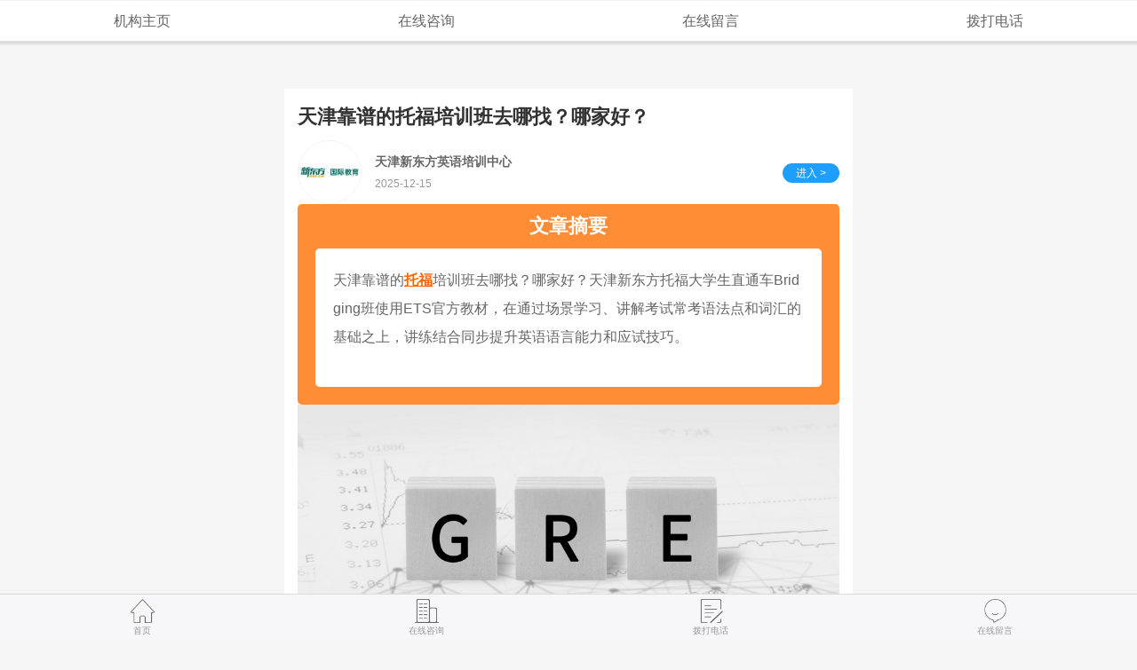

--- FILE ---
content_type: text/html; charset=UTF-8
request_url: https://m.youkee.com/banji/22053.html
body_size: 8319
content:
<!DOCTYPE html>
<html lang="en">
<head>
    <meta charset="UTF-8">
    <meta content="width=device-width,initial-scale=1.0,minimum-scale=1.0,maximum-scale=1.0,user-scalable=no" name="viewport"/>
    <meta name="applicable-device" content="mobile"/>
    <title>天津靠谱的托福培训班去哪找？哪家好？</title>
    <meta name="keywords" content="天津靠谱的托福培训机构是哪家" />
    <meta name="description" content="天津靠谱的托福培训班去哪找？哪家好？天津新东方托福大学生直通车Bridging班使用ETS官方教材，在通过场景学习、讲解考试常考语法点和词汇的基础之上，讲练结合同步提升英语语言能力和应试技巧。" />
    <meta name="sogou_site_verification" content="DAlPLbc6Mr"/>
    <meta name="shenma-site-verification" content="313bcf51f43b2742abe6408f712f6b57_1587027663">
    <link rel="stylesheet" href="/static/m/css/body.css">
    <link rel="stylesheet" href="/tinymceTP/css/tinymce.css">
    <script src="/static/www/js/jquery.min.js"></script>
    <script src="/static/www/plugins/layui/layui.js"></script>
    <script src="/static/www/js/m.js?v=1.0"></script>
</head>
<body>

<!--header-->
<header class="school-header box-shadow-2">
    <!--nav-->
<div class="reg-nav-detail border2-top" id="regNav">
    <ul>
        <li>
            <a href="https://m.youkee.com/xuexiao/tjxdf.html">机构主页</a>
        </li>
        <li>
            <a href="https://tb.53kf.com/code/client/689f81b4b15ce8b64a1b5c48a66a1b5a1/1">在线咨询</a>
        </li>
        <li>
            <a href="javascript:;" class="messageBtn">在线留言</a>
        </li>
        <li>
            <a href="tel:18382425323">拨打电话</a>
        </li>
    </ul>
</div></header>

<!--#header-->
<div class="mt100 mb45">
    <section class="mb10 bg1 p15">
        <h1 class="dp-b f22 b mb10">天津靠谱的托福培训班去哪找？哪家好？</h1>
        <div class="news-detail-author">
            <a href="https://m.youkee.com/xuexiao/tjxdf.html"><img src="https://img1.youkee.com/avatar/big/834/834.jpg" alt="天津新东方英语培训中心"></a>
            <div class="flex-1">
                <b class="mb5 dp-b"><a href="https://m.youkee.com/xuexiao/tjxdf_banji.html">天津新东方英语培训中心</a></b>
                <p class="dp-f f12 gray2">
                    <span>2025-12-15</span>
                </p>
            </div>
            <div class="ml10"><a href="https://m.youkee.com/xuexiao/tjxdf.html" class="layui-btn layui-btn-sm layui-btn-radius layui-btn-normal"><span class="pl10 pr10">进入 ></span></a></div>
        </div>
        <div class="school-about-con" id="photo-list-content">
            <div class="template-other-1">
<div class="tp-o-1">
<div class="tp-o-1-title">文章摘要</div>
<div class="tp-o-1-dec" style="line-height: 2em;">
<p>天津靠谱的<a href="/news/36245.html" target="_blank" rel="noopener"><span style="text-decoration: underline; color: #ff6600;"><strong>托福</strong></span></a>培训班去哪找？哪家好？天津新东方托福大学生直通车Bridging班使用ETS官方教材，在通过场景学习、讲解考试常考语法点和词汇的基础之上，讲练结合同步提升英语语言能力和应试技巧。</p>
</div>
</div>
</div>
<p style="text-align: center;"><img src="https://img1.youkee.com/thumb/2305/23/646c70dfd30aa.jpg" alt="" width="auto" height="auto" /></p>
<div class="template-other-1">
<div class="tp-o-1">
<div class="tp-o-1-title">靠谱的托福培训班去哪找？</div>
<div class="tp-o-1-dec" style="line-height: 2em;">
<p><strong>大家在选择托福培训机构时，要注意一些选择的方法技巧，具体来讲有如下几点：</strong></p>
<p>首先看托福培训的课程设置是不是通过系统完成。托福课程一定要系统化，这样既方便学员熟知自己的学习进度，又能方便培训机构排课安排。如果一个托福培训机构的培训不完整、不系统，那么学员的学习效果就不扎实。</p>
<p>托福培训课程要根据学生的具体情况为他们服务，根据学员的实际情况找到简单的学习方法，无论是从语法到语音或者到词汇，学员都可以在短时间内取得突破。所以大家在选择托福培训机构时要注意考察上课时间地点是否灵活，费用是否合理。</p>
<p>其次是一个班的学员不能太多，3-5人为佳，太多老师根本照顾不了全部，学员只能听分享，学得好不好就只能靠自己。</p>
<p>大家选择托福学习没必要选择大班课，小班和一对一是比较好的课程。比如，托福写作是一定要多练习的。那如果是只练不反馈，不知道自己是对是错，大班是不能照顾到全部的。所以与其报托福大班，不如选择托福一对一辅导，这样能让学员对自己的学习有更清晰的认知。</p>
<p>最后是托福培训机构要有免费的试听课程，试听完成后能与授课老师进行交流。老师会为学生做一个详细的学习计划。可以根据学员的实际情况，给予正确的教育指导。</p>
<p><strong>那么满足以上因素的托福培训机构才算得上是好机构。</strong></p>
<p><strong>天津新东方的托福培训课程还不错的。</strong>自从新东方建立托福课程体系以来，学校一直强调为托福学员打好英语能力基础，然后才是教授托福应试技巧，让学员在提高托福成绩的同时，进一步提高托福英语能力。</p>
</div>
</div>
</div>
<p>&nbsp;</p>
<div class="template-other-1">
<div class="tp-o-1">
<div class="tp-o-1-title">天津新东方英语培训中心</div>
<div class="tp-o-1-dec" style="line-height: 2em;">
<p><a href="/xuexiao/tjxdf_jianjie.html" target="_blank" rel="noopener"><span style="text-decoration: underline; color: #ff6600;"><strong>天津新东方学校</strong></span></a>成立于2002年，是新东方教育科技集团旗下重要的战略分校之一，目前 在市内、武清区、滨海新区各交通便利的位置开设均开设教学点。</p>
<p>学校致力于提供托福、<a href="/news/36245.html" target="_blank" rel="noopener"><span style="text-decoration: underline; color: #ff6600;"><strong>雅思</strong></span></a>、GRE、GMAT等留学考试备考辅导、国际学校备考辅导、国际学科（AP、A Level、IB等）备考辅导、国际预科以及国际升学备考计划和辅导、成人英语能力提升等课程和服务。</p>
<p><strong>天津新东方英语培训中心校区地址：</strong></p>
<p>天津新东方中心校区：天津市和平区南京路219号。</p>
<p>天津新东方国金校区：天津市和平区赤峰道136号。</p>
<p>天津新东方滨海新区校区：天津市滨海新区第二大街62号。</p>
<p>天津新东方武清校区：天津市武清区东蒲洼街道雍阳西道470号。</p>
<p><strong>天津新东方托福进阶班：</strong></p>
<p>班制：小班<br />班型：人满开班<br />课时：80小时</p>
<p><strong>课程亮点：</strong><br />1.使用托福ETS教材<br />2.托福高分教师，多年授课经验<br />3.线上线上双管理，提高学生学习效率</p>
<p><strong>适合对象：</strong><br />1.想申请出国交换、留学、求职<br />2.托福初次备考，需要提升英语基础知识，衔接托福中级课程<br />3.英语基础差，长时间没有接触英语学习者<br />4.想提升托福考试水平者</p>
<p><strong>课程详情：</strong><br />托福大学生直通车Bridging班使用ETS官方教材，在通过场景学习、讲解考试常考语法点和词汇的基础之上，讲练结合同步提升英语语言能力和应试技巧。全方位监督学生的学习进程，配合使用官方的测试工具、阶段测试以及家校线上平台打卡反馈机制，更好地提高学生的学习质量。</p>
</div>
</div>
</div>
<p style="text-align: center;"><img src="https://img1.youkee.com/thumb/2305/23/646c724584783.jpg" alt="" /></p>
<div class="template-other-1">
<div class="tp-o-1">
<div class="tp-o-1-title">考托福到哪里报名？</div>
<div class="tp-o-1-dec" style="line-height: 2em;">
<p><strong>托福官网报名第一步：注册。已经在官网上完成此步的同学，请跳过这一步。</strong></p>
<p>点击&ldquo;新用户注册&rdquo;，仔细浏览网上报名*，确认无误后点击&ldquo;我同意&rdquo;。接下来就要填写个人信息了，写完个人信息后就为你创建好了个人档案，注意在此要仔细核对，不过信息还是可以修改的。完成注册，就可以登陆到个人主页上了。</p>
<p><strong>托福官网报名第二步：付款。</strong>建议一定要先付款,否则无法报名。尽管在付款前可以选择"考位查询"了解全国各地的考场在某一个时间段是否有空余考位，但是还是建议先付款，以免看到考位但有因付款耽误你抢考位。</p>
<p>选择付费项目和数量，在这之前最好先看看自己网银余额是否充足。选择网银支付银行，注意共三种银行可选择，中国银行、中国工商银行和招商银行。如果没有这三家银行的网银，要尽快办理。</p>
<p><strong>托福官网报名第三步：注册考试信息。</strong>在托福官网指定的考试的时间和省份作选择，选择考试地点，确认考试注册信息无误后，填写成绩单寄送地区，这里如果还没确认去哪所学校，可以先不填写,考试前任意时间均可以填写或修改。</p>
<p>当然，由于托福成绩在北美有效，所以只能填写美国和加拿大的学校。</p>
<p>经过这三步，你的托福考试报名也就差不多好了，剩下的就是确认和打印准考证了。温馨提醒，在托福官网报名上一旦确认了考试注册信息之后是不能再改了，所以一定要十分小心。如果实在是错了，那也可以补救，可以申请更改考试地点，不过要交钱。</p>
</div>
</div>
</div>
<p>&nbsp;</p>
<div class="template-other-1">
<div class="tp-o-1">
<div class="tp-o-1-title">推荐阅读</div>
<div class="tp-o-1-dec" style="line-height: 2em;">
<p><span style="color: #333300;"><strong>@<a style="color: #333300;" href="/wenda/20869.html">托福考试场次是选周六考还是周日考？</a></strong></span><br /><span style="color: #333300;"><strong>@<a style="color: #333300;" href="/ziliao/21723.html">PET考试写作规范有哪些？附高分句整理</a></strong></span><br /><span style="color: #333300;"><strong>@<a style="color: #333300;" href="/news/32863.html">天津新东方雅思英语培训机构收费标准一览</a></strong></span><br /><span style="color: #333300;"><strong>@<a style="color: #333300;" href="/news/33416.html">天津新东方大学生雅思辅导班面授费用是多少？</a></strong></span><br /><span style="color: #333300;"><strong>@<a style="color: #333300;" href="/news/34044.html">天津新东方英语培训学校校区环境好不好？</a></strong></span></p>
</div>
</div>
</div>
<p>&nbsp;</p>        </div>
      <!-- 咨询 -->
<div class="p15 mb10 bg1">
    <span class="dp-b pl20 pr20 mb10 tc">更多培训课程,学习资讯,课程优惠,课程开班,学校地址等学校信息,请进入</span>
    <a class="tc mb10 o-h dp-b" href="https://m.youkee.com/xuexiao/tjxdf.html">
      <img src="https://img1.youkee.com/avatar/big/834/834.jpg" class="w-30 m-auto dp-b" alt="天津新东方英语培训中心"/>
    </a>
    <span class="dp-b pl50 pr50 mb10">
            <a class="school-class-service tc h40" href="https://m.youkee.com/xuexiao/tjxdf.html"><strong>天津新东方英语培训中心</strong></a>
        </span>
    <span class="dp-b pl20 pr20 tc mb10">你也可以留下你的联系方式，让课程老师跟你详细解答</span>
    <span class="dp-b">
      <a class="layui-btn layui-btn-danger w-47" href="tel:18382425323"><i class="layui-icon"></i>18382425323</a>
      <a class="layui-btn layui-btn-normal w-47" href="https://tb.53kf.com/code/client/689f81b4b15ce8b64a1b5c48a66a1b5a1/1">在线咨询</a>
    </span>
</div>
<!-- 咨询 -->          <section class="mb10 bg1">
        <div class="school-main-message p25">
            <span class="dp-b f20 b tc">预约申请试听课程</span>
            <p class="tc f16">只要一个电话，我们免费为您回电</p>
            <form class="layui-form" action="https://m.youkee.com/home/index/msg.html">
                <div class="pt10">
                    <input type="text" name="name" required  lay-verify="required" placeholder="* 您的称呼" autocomplete="off" class="layui-input">
                </div>
                <div class="pt10">
                    <input type="text" name="course" required  lay-verify="required" placeholder="* 您的意向课程" autocomplete="off" class="layui-input">
                </div>
                <div class="pt10">
                    <input type="text" name="phone" required  lay-verify="required" placeholder="* 您的手机号码" autocomplete="off" class="layui-input">
                </div>
                <div class="pt10">
                    <input type="text" name="address" required  lay-verify="required" placeholder="* 您所在区域" value="" autocomplete="off" class="layui-input">
                </div>
                <input type="hidden" name="user_id" value="834">
                <input type="hidden" name="url" value="https://m.youkee.com/banji/22053.html">
                <div class="pt10">
                    <button type="button" class="layui-btn layui-btn-fluid layui-btn-purple f18 b" lay-submit lay-filter="ajax-post">申请预约</button>
                </div>
            </form>
        </div>
    </section>
    <!--#留言-->
        <!--<div class="news-detail-wx">-->
    <!--<span class="wx"><img src="https://img1.youkee.com/thumb/1907/18/5d2ff04dd279e.jpg" alt=""></span>-->
    <!--<div>-->
        <!--<span class="dp-b b f16 mb5">每天学点说话技巧</span>-->
        <!--<p class="f14 gray2">关注微信公众号：（搜索：沟通思维或gtsw365）</p>-->
    <!--</div>-->
<!--</div>-->        <div class="news-detail-page dp-f pt15">
                        <a href="https://m.youkee.com/banji/22050.html">上一篇：天津新东方雅思一对一培训课程开班介绍</a>
                                    <a href="https://m.youkee.com/banji/22054.html">下一篇：天津新东方雅思一对一培训课程收费标准</a>
                    </div>
    </section>

    <!--同类文章-->
            <div class="bg1 mb10">
        <div class="dp-f align-items-c p10 border2-bottom">
            <h6 class="mr-auto class-type-title">推荐课程</h6>
        </div>
        <div>
            <ul class="list-img-txt-01">
                                <li>
                    <div>
                        <a href="https://m.youkee.com/kecheng/9442.html">
                            <span><img src="https://img1.youkee.com/thumb/2211/11/636df1165a62d.jpg" alt="天津新东方托福直通全程班"></span>
                        </a>
                        <section class="flex-1">
                            <b class="mb5 h-auto"><a href="https://m.youkee.com/kecheng/9442.html" class="b">天津新东方托福直通全程班</a></b>
                            <p class="f14 gray"><span class="pr20">教学点：<i class="purple">1</i>个</span>
                                <span>人气：<i class="purple">823</i></span></p>
                        </section>
                    </div>
                </li>
                                <li>
                    <div>
                        <a href="https://m.youkee.com/kecheng/9437.html">
                            <span><img src="https://img1.youkee.com/thumb/2211/14/6371a5cd4a312.jpg" alt="天津新东方雅思大学生直通班"></span>
                        </a>
                        <section class="flex-1">
                            <b class="mb5 h-auto"><a href="https://m.youkee.com/kecheng/9437.html" class="b">天津新东方雅思大学生直通班</a></b>
                            <p class="f14 gray"><span class="pr20">教学点：<i class="purple">1</i>个</span>
                                <span>人气：<i class="purple">600</i></span></p>
                        </section>
                    </div>
                </li>
                                <li>
                    <div>
                        <a href="https://m.youkee.com/kecheng/11150.html">
                            <span><img src="https://img1.youkee.com/thumb/2304/13/64379fa41cdab.png" alt="天津新东方剑桥通用英语五级考试培训班"></span>
                        </a>
                        <section class="flex-1">
                            <b class="mb5 h-auto"><a href="https://m.youkee.com/kecheng/11150.html" class="b">天津新东方剑桥通用英语五级考试培训班</a></b>
                            <p class="f14 gray"><span class="pr20">教学点：<i class="purple">1</i>个</span>
                                <span>人气：<i class="purple">595</i></span></p>
                        </section>
                    </div>
                </li>
                                <li>
                    <div>
                        <a href="https://m.youkee.com/kecheng/9441.html">
                            <span><img src="https://img1.youkee.com/thumb/2211/11/636df127cd200.jpg" alt="天津新东方托福中级直通班"></span>
                        </a>
                        <section class="flex-1">
                            <b class="mb5 h-auto"><a href="https://m.youkee.com/kecheng/9441.html" class="b">天津新东方托福中级直通班</a></b>
                            <p class="f14 gray"><span class="pr20">教学点：<i class="purple">1</i>个</span>
                                <span>人气：<i class="purple">509</i></span></p>
                        </section>
                    </div>
                </li>
                                <li>
                    <div>
                        <a href="https://m.youkee.com/kecheng/9439.html">
                            <span><img src="https://img1.youkee.com/thumb/2211/11/636dc593b10de.jpg" alt="天津新东方雅思大学生直通车全程班"></span>
                        </a>
                        <section class="flex-1">
                            <b class="mb5 h-auto"><a href="https://m.youkee.com/kecheng/9439.html" class="b">天津新东方雅思大学生直通车全程班</a></b>
                            <p class="f14 gray"><span class="pr20">教学点：<i class="purple">1</i>个</span>
                                <span>人气：<i class="purple">397</i></span></p>
                        </section>
                    </div>
                </li>
                                <li>
                    <div>
                        <a href="https://m.youkee.com/kecheng/9434.html">
                            <span><img src="https://img1.youkee.com/thumb/2211/14/6371a5a163d95.jpg" alt="天津新东方雅思VIP一对一培训班"></span>
                        </a>
                        <section class="flex-1">
                            <b class="mb5 h-auto"><a href="https://m.youkee.com/kecheng/9434.html" class="b">天津新东方雅思VIP一对一培训班</a></b>
                            <p class="f14 gray"><span class="pr20">教学点：<i class="purple">1</i>个</span>
                                <span>人气：<i class="purple">391</i></span></p>
                        </section>
                    </div>
                </li>
                            </ul>
        </div>
    </div>
    
            <div class="bg1 mb10">
        <div class="dp-f align-items-c p10 border2-bottom">
            <h6 class="mr-auto class-type-title">培训开班</h6>
        </div>
        <div class="pl15 pr15 pt10 pb10">
            <ul class="class-news-list">
                                <li>
                    <a href="https://m.youkee.com/banji/19160.html" title="天津新东方雅思英语培训课程价格一览表">
                        <span>天津新东方雅思英语培训课程价格一览表</span>
                        <time></time>
                    </a>
                </li>
                                <li>
                    <a href="https://m.youkee.com/banji/19553.html" title="天津新东方雅思培训班价目表一览">
                        <span>天津新东方雅思培训班价目表一览</span>
                        <time></time>
                    </a>
                </li>
                                <li>
                    <a href="https://m.youkee.com/banji/24500.html" title="2024年新东方天津大学雅思秋季校内班开始报名！">
                        <span>2024年新东方天津大学雅思秋季校内班开始报名！</span>
                        <time></time>
                    </a>
                </li>
                                <li>
                    <a href="https://m.youkee.com/banji/20174.html" title="天津新东方托福培训班价目表介绍">
                        <span>天津新东方托福培训班价目表介绍</span>
                        <time></time>
                    </a>
                </li>
                                <li>
                    <a href="https://m.youkee.com/banji/23904.html" title="天津滨海新区新东方pet剑桥英语培训地址">
                        <span>天津滨海新区新东方pet剑桥英语培训地址</span>
                        <time></time>
                    </a>
                </li>
                                <li>
                    <a href="https://m.youkee.com/banji/24497.html" title="南开大学2024年雅思校内班招生简章">
                        <span>南开大学2024年雅思校内班招生简章</span>
                        <time></time>
                    </a>
                </li>
                            </ul>
        </div>
    </div>
        <!--#同类文章-->
    <div class="bg1">
    <div class="layui-tab layui-tab-brief class-list-other">
        <ul class="layui-tab-title">
                        <li class="layui-this">同类机构</li>
                                    <li>课程分类</li>
                                    <li>班级列表</li>
                    </ul>
        <div class="layui-tab-content">
                        <div class="layui-tab-item layui-show">
                <ul class="foot-link-content" style="height: auto;">
                                        <li><a href="https://m.youkee.com/xuexiao/cqzj.html" title="重庆中嘉教育">重庆中嘉教育</a></li>
                                        <li><a href="https://m.youkee.com/xuexiao/cqzj.html" title="重庆中嘉教育">重庆中嘉教育</a></li>
                                        <li><a href="https://m.youkee.com/xuexiao/cqzj.html" title="重庆中嘉教育">重庆中嘉教育</a></li>
                                        <li><a href="https://m.youkee.com/xuexiao/cqxt.html" title="重庆新通教育">重庆新通教育</a></li>
                                        <li><a href="https://m.youkee.com/xuexiao/cqxt.html" title="重庆新通教育">重庆新通教育</a></li>
                                        <li><a href="https://m.youkee.com/xuexiao/cqxt.html" title="重庆新通教育">重庆新通教育</a></li>
                                    </ul>
            </div>
                                    <div class="layui-tab-item">
                <ul class="foot-link-content" style="height: auto;">
                                        <li><a href="https://m.youkee.com/kecheng/cs41_px14/" title="天津雅思培训">天津雅思培训</a></li>
                                        <li><a href="https://m.youkee.com/kecheng/cs41_px15/" title="天津托福培训">天津托福培训</a></li>
                                        <li><a href="https://m.youkee.com/kecheng/cs41_px19/" title="天津新概念英语培训">天津新概念英语培训</a></li>
                                        <li><a href="https://m.youkee.com/kecheng/cs41_px27/" title="天津剑桥英语培训">天津剑桥英语培训</a></li>
                                        <li><a href="https://m.youkee.com/kecheng/cs41_px36/" title="天津GRE培训">天津GRE培训</a></li>
                                    </ul>
            </div>
                                    <div class="layui-tab-item">
                <ul class="foot-link-content" style="height: auto;">
                                        <li><a href="https://m.youkee.com/banji/33473.html" title="天津新东方雅思封闭班课程安排及价格">天津新东方雅思封闭班课程安排及价格</a></li>
                                        <li><a href="https://m.youkee.com/banji/33471.html" title="河北工业大学2025年新东方雅思校内班报名中">河北工业大学2025年新东方雅思校内班报名中</a></li>
                                        <li><a href="https://m.youkee.com/banji/30602.html" title="天津新东方国金校区ket考级培训班开始报名！">天津新东方国金校区ket考级培训班开始报名！</a></li>
                                        <li><a href="https://m.youkee.com/banji/30601.html" title="天津新东方中心校区ket培训课程报名详情">天津新东方中心校区ket培训课程报名详情</a></li>
                                        <li><a href="https://m.youkee.com/banji/30222.html" title="天津新东方一对一少儿剑桥pet英语培训班费用">天津新东方一对一少儿剑桥pet英语培训班费用</a></li>
                                        <li><a href="https://m.youkee.com/banji/29216.html" title="天津和平区新东方托福暑假班开班详情">天津和平区新东方托福暑假班开班详情</a></li>
                                        <li><a href="https://m.youkee.com/banji/29213.html" title="天津新东方考托福培训班2024报名安排">天津新东方考托福培训班2024报名安排</a></li>
                                        <li><a href="https://m.youkee.com/banji/29212.html" title="天津新东方托福大学生冲分班招生详情">天津新东方托福大学生冲分班招生详情</a></li>
                                        <li><a href="https://m.youkee.com/banji/24762.html" title="天津大学联合天津新东方雅思校内班优势有哪些？">天津大学联合天津新东方雅思校内班优势有哪些？</a></li>
                                        <li><a href="https://m.youkee.com/banji/24500.html" title="2024年新东方天津大学雅思秋季校内班开始报名！">2024年新东方天津大学雅思秋季校内班开始报名！</a></li>
                                        <li><a href="https://m.youkee.com/banji/24499.html" title="天津新东方西青区大学城雅思校内班开班啦">天津新东方西青区大学城雅思校内班开班啦</a></li>
                                        <li><a href="https://m.youkee.com/banji/24498.html" title="天津新东方2024年天津商业大学雅思校内班招生">天津新东方2024年天津商业大学雅思校内班招生</a></li>
                                        <li><a href="https://m.youkee.com/banji/24497.html" title="南开大学2024年雅思校内班招生简章">南开大学2024年雅思校内班招生简章</a></li>
                                        <li><a href="https://m.youkee.com/banji/24496.html" title="2024年天津大学雅思校内班开班信息">2024年天津大学雅思校内班开班信息</a></li>
                                        <li><a href="https://m.youkee.com/banji/23904.html" title="天津滨海新区新东方pet剑桥英语培训地址">天津滨海新区新东方pet剑桥英语培训地址</a></li>
                                        <li><a href="https://m.youkee.com/banji/22058.html" title="天津新东方托福冲分培训课程开班信息一览">天津新东方托福冲分培训课程开班信息一览</a></li>
                                        <li><a href="https://m.youkee.com/banji/22057.html" title="天津托福培训机构怎么选合适？哪家可靠？">天津托福培训机构怎么选合适？哪家可靠？</a></li>
                                        <li><a href="https://m.youkee.com/banji/22054.html" title="天津新东方雅思一对一培训课程收费标准">天津新东方雅思一对一培训课程收费标准</a></li>
                                        <li><a href="https://m.youkee.com/banji/22053.html" title="天津靠谱的托福培训班去哪找？哪家好？">天津靠谱的托福培训班去哪找？哪家好？</a></li>
                                        <li><a href="https://m.youkee.com/banji/22050.html" title="天津新东方雅思一对一培训课程开班介绍">天津新东方雅思一对一培训课程开班介绍</a></li>
                                        <li><a href="https://m.youkee.com/banji/21732.html" title="天津新东方PET培训课程开班介绍">天津新东方PET培训课程开班介绍</a></li>
                                        <li><a href="https://m.youkee.com/banji/20583.html" title="天津和平区新东方出国英语培训校区具体分布介绍">天津和平区新东方出国英语培训校区具体分布介绍</a></li>
                                        <li><a href="https://m.youkee.com/banji/20511.html" title="天津新东方托福培训辅导班校区环境好不好？">天津新东方托福培训辅导班校区环境好不好？</a></li>
                                        <li><a href="https://m.youkee.com/banji/20303.html" title="天津武清区新东方雅思英语辅导课程靠不靠谱？">天津武清区新东方雅思英语辅导课程靠不靠谱？</a></li>
                                        <li><a href="https://m.youkee.com/banji/20302.html" title="天津新东方雅思培训机构课程体系介绍">天津新东方雅思培训机构课程体系介绍</a></li>
                                        <li><a href="https://m.youkee.com/banji/20174.html" title="天津新东方托福培训班价目表介绍">天津新东方托福培训班价目表介绍</a></li>
                                        <li><a href="https://m.youkee.com/banji/20173.html" title="天津和平区新东方托福冲刺班课程介绍">天津和平区新东方托福冲刺班课程介绍</a></li>
                                        <li><a href="https://m.youkee.com/banji/20004.html" title="天津新东方大学生雅思全程班课程详情介绍">天津新东方大学生雅思全程班课程详情介绍</a></li>
                                        <li><a href="https://m.youkee.com/banji/19554.html" title="天津新东方寒假雅思培训班课程内容有哪些">天津新东方寒假雅思培训班课程内容有哪些</a></li>
                                        <li><a href="https://m.youkee.com/banji/19553.html" title="天津新东方雅思培训班价目表一览">天津新东方雅思培训班价目表一览</a></li>
                                        <li><a href="https://m.youkee.com/banji/19552.html" title="天津新东方2024年春季雅思英语培训课程介绍">天津新东方2024年春季雅思英语培训课程介绍</a></li>
                                        <li><a href="https://m.youkee.com/banji/19160.html" title="天津新东方雅思英语培训课程价格一览表">天津新东方雅思英语培训课程价格一览表</a></li>
                                        <li><a href="https://m.youkee.com/banji/19157.html" title="天津新东方雅思一对一培训班开班介绍">天津新东方雅思一对一培训班开班介绍</a></li>
                                    </ul>
            </div>
                    </div>
    </div>
</div>
<div class="pt15 pb15 f14 bg1 tc gray h26">
    <p><a href="https://m.youkee.com/xuexiao/tjxdf_jianjie.html">关于我们</a> | <a href="https://m.youkee.com/xuexiao/tjxdf_lianxi.html">联系我们</a> | 咨询电话：18382425323</p>
    <p><a href="/" target="_blank">汇上优课</a> <a href="/help/21.html">招生合作</a> <a href="https://m.youkee.com/help/22.html">版权/投诉</a></p>
    <p>川ICP备07505283号</p>
    <p class="gray2 p5 tl">&emsp;以上信息知识产权归“天津新东方英语培训中心”所有，并对内容的真实性和合法性负责，如有侵权或投诉，请联系我们处理。</p>
</div>  <div class="p5 mb50">
    <span class="layui-breadcrumb" lay-separator=" > ">
        <a href="/"><i class="layui-icon layui-icon-home"></i> 汇上优课</a>
                <a href="https://m.youkee.com/kecheng/cs41/" target="_blank">天津培训</a>
                <a href="https://m.youkee.com/xuexiao/tjxdf.html" target="_blank">天津新东方英语培训中心</a>
                <a href="https://m.youkee.com/banji/" target="_blank">培训开班</a>
                <a href="https://m.youkee.com/banji/22053.html" target="_blank">天津靠谱的托福培训班去哪找？哪家好？</a>
            </span>
</div></div>
<div class="weui-tabbar my-tabbar ">
    <a href="https://m.youkee.com/xuexiao/tjxdf.html" class="weui-tabbar__item">
        <div class="weui-tabbar__icon">
            <img src="/static/m/images/icon-nav-home.png" alt="">
        </div>
        <p class="weui-tabbar__label">首页</p>
    </a>
    <a href="javascript:;" class="weui-tabbar__item messageBtn" >
        <div class="weui-tabbar__icon">
            <img src="/static/m/images/icon-nav-school.png" alt="">
        </div>
        <p class="weui-tabbar__label">在线咨询</p>
    </a>
    <a href="tel:18382425323" class="weui-tabbar__item">
        <div class="weui-tabbar__icon">
            <img src="/static/m/images/icon-nav-need.png" alt="">
        </div>
        <p class="weui-tabbar__label">拨打电话</p>
    </a>
    <a href="javascript:;" class="weui-tabbar__item messageBtn" >
        <div class="weui-tabbar__icon">
            <img src="/static/m/images/icon-nav-kf.png" alt="">
        </div>
        <p class="weui-tabbar__label">在线留言</p>
    </a>
</div>
<div class="message-wrap p25 none" id="messageWrap">
    <p class="f16 gray2 h24">还没有找到合适的课程？赶快告诉课程顾问，让我们顾问马上联系您! 靠谱的培训课程，省时又省力！</p>
    <div>
        <form class="layui-form" action="https://m.youkee.com/home/index/msg.html">
            <div class="pt10">
                <input type="text" name="name" required  lay-verify="required" placeholder="* 您的称呼" autocomplete="off" class="layui-input">
            </div>
            <div class="pt10">
                <input type="text" name="course" required  lay-verify="required" placeholder="* 您的意向课程" autocomplete="off" class="layui-input">
            </div>
            <div class="pt10">
                <input type="text" name="phone" required  lay-verify="required" placeholder="* 您的手机号码" autocomplete="off" class="layui-input">
            </div>
            <div class="pt10">
                <input type="text" name="address" required  lay-verify="required" placeholder="* 您所在区域" value="" autocomplete="off" class="layui-input">
            </div>
            <div class="pt10">
                <input type="text" name="content" required  placeholder="留言信息" autocomplete="off" class="layui-input">
            </div>
                        <input type="hidden" name="user_id" value="834">
                        <input type="hidden" name="url" value="https://m.youkee.com/banji/22053.html">
            <div class="pt10">
                <button type="button" class="layui-btn layui-btn-fluid layui-btn-normal" lay-submit lay-filter="ajax-post">提交</button>
            </div>
        </form>
    </div>
</div><div class="message-wrap p25 none" id="messageWrap">
    <p class="f16 gray2 h24">还没有找到合适的课程？赶快告诉课程顾问，让我们顾问马上联系您! 靠谱的培训课程，省时又省力！</p>
    <div>
        <form class="layui-form" action="https://m.youkee.com/home/index/msg.html">
            <div class="pt10">
                <input type="text" name="name" required  lay-verify="required" placeholder="* 您的称呼" autocomplete="off" class="layui-input">
            </div>
            <div class="pt10">
                <input type="text" name="course" required  lay-verify="required" placeholder="* 您的意向课程" autocomplete="off" class="layui-input">
            </div>
            <div class="pt10">
                <input type="text" name="phone" required  lay-verify="required" placeholder="* 您的手机号码" autocomplete="off" class="layui-input">
            </div>
            <div class="pt10">
                <input type="text" name="address" required  lay-verify="required" placeholder="* 您所在区域" value="" autocomplete="off" class="layui-input">
            </div>
            <div class="pt10">
                <input type="text" name="content" required  placeholder="留言信息" autocomplete="off" class="layui-input">
            </div>
                        <input type="hidden" name="user_id" value="834">
                        <input type="hidden" name="url" value="https://m.youkee.com/banji/22053.html">
            <div class="pt10">
                <button type="button" class="layui-btn layui-btn-fluid layui-btn-normal" lay-submit lay-filter="ajax-post">提交</button>
            </div>
        </form>
    </div>
</div><input type="hidden" id="page-hit" value="https://m.youkee.com/home/institutes/articlehit/id/22053.html">
<script>
var _hmt = _hmt || [];
(function() {
  var hm = document.createElement("script");
  hm.src = "https://hm.baidu.com/hm.js?7922b81df64785a65635cfbb6a80d746";
  var s = document.getElementsByTagName("script")[0]; 
  s.parentNode.insertBefore(hm, s);
})();
</script><script>(function() {var _53code = document.createElement("script");_53code.src = "https://tb.53kf.com/code/code/689f81b4b15ce8b64a1b5c48a66a1b5a1/1";var s = document.getElementsByTagName("script")[0]; s.parentNode.insertBefore(_53code, s);})();</script><script>
    (function(){
        var bp = document.createElement('script');
        var curProtocol = window.location.protocol.split(':')[0];
        if (curProtocol === 'https') {
            bp.src = 'https://zz.bdstatic.com/linksubmit/push.js';
        }
        else {
            bp.src = 'http://push.zhanzhang.baidu.com/push.js';
        }
        var s = document.getElementsByTagName("script")[0];
        s.parentNode.insertBefore(bp, s);
    })();
</script>
</body>
</html>

--- FILE ---
content_type: text/css
request_url: https://m.youkee.com/static/m/css/body.css
body_size: 7384
content:
/*!
 * Copyright 2017 w(QQ:562153916). All Rights Reserved.
 */

@import url(weui.min.css);
@import url(jquery-weui.min.css);
@import url(../plugins/layui/css/layui.css);
@import url(../plugins/font-awesome/css/font-awesome.min.css);
@import url(share.css);

body{max-width: 640px;}
header{background-color: #4ead3d;position: fixed;z-index: 100;top: 0;left: 0;right: 0;/*box-shadow: 0 0 0 1px rgba(0,0,0,0.1);*/width: 100%;box-sizing: border-box;color: #ffffff;}
/*header a{color: #ffffff;}*/
/*header a:hover{color: #ffffff;}*/
header .fa{font-size: 22px;}
header > div{height: 45px;line-height: 45px;box-sizing: border-box;z-index: 10;position: relative;}
header > div.fr a{display: inline-block;margin-left: 10px;}
header > div.fl a{display: inline-block;margin-right: 10px;}
header > div.center{width: 100%;box-sizing: border-box;font-size: 18px;padding: 0 45px;text-align: center;overflow: hidden;white-space: nowrap;text-overflow: ellipsis;position: absolute;top: 0;left: 0;right: 0;z-index: 0;}
header .icon-logo{display: block;width: 118px;height: 29px;background: url("../images/logo-white.png") no-repeat center center / auto 100%;margin: auto;position: relative;top: 8px;}

.header-white{background-color: #ffffff;position: fixed;z-index: 100;top: 0;left: 0;right: 0;box-shadow: 0 0 0 1px rgba(0,0,0,0.1);width: 100%;box-sizing: border-box;color: #333333;display: flex;height: 55px;align-items: center;}
.header-white .logo{padding:14px 10px 14px 8px;height: 55px;}
.header-white .logo a{display: block;height: 100%;}
.header-white .logo img{display: block;height: 100%;}
.header-white .search{flex: 1;display: flex;height: 35px;align-items: center;background-color: #f0f2f5;border-radius: 35px;padding: 0 10px;box-sizing: border-box;}
.header-white .search form{width: 100%;}
.header-white .search .city-choose{color: #0bb20c;margin-right: 10px;cursor: pointer;}
.header-white .search input{flex: 1;height: 100%;border: none;background-color: transparent;width: 100%;}
.header-white .search button{height: 100%;border: none;background-color: transparent;font-size: 16px;color: #cccccc;cursor: pointer;width: 35px;text-align: center;}
.header-white .search button i{font-size: 18px;}
.header-white a{display: inline-block;margin-left: 0px;color: #0bb20c;}
.header-white a:hover{color: #0bb20c;}
.header-white .head-search-href{display: flex;}

.city-tab{margin: 10px;}
.city-tab .layui-tab-title{height: auto;border: none;display: flex;flex-wrap: wrap;}
.city-tab .layui-tab-title li{min-width: auto;padding: 0 5px;line-height:1.6;margin-right: 5px;margin-bottom: 5px;}
.city-tab .layui-tab-title li:last-child{margin-right: 0;}
.city-tab .layui-tab-title .layui-this{border-radius: 3px;background-color: #e62929;color: #ffffff;}
.city-tab .layui-tab-title .layui-this:after{display: none;}
.city-tab .layui-tab-content{padding: 5px 0;}

.city-tab-list{display: flex;font-size: 14px;line-height: 20px;padding-top: 5px;}
.city-tab-list dt{margin-right: 10px;padding-left: 5px;}
.city-tab-list dd{display: flex;flex-wrap: wrap;}
.city-tab-list dd a{padding: 0px 5px;border-radius: 3px;margin-bottom: 3px;}
.city-tab-list .active{background-color: #e62929;color: #ffffff;}

.banner img{display: block;width: 100%;}
.banner a{display: block;}
.swiper-pagination-bullet-active{background-color: #DA1E7C}

section[name='search']{background-color: #efefef;padding:12px;box-sizing: border-box;}
section[name='search'] div{background-color: #ffffff;border-radius: 35px;height: 35px;position: relative;padding:0 35px 0 15px;overflow: hidden;}
section[name='search'] div input{width: 100%;box-sizing: border-box;background-color: transparent;height: 35px;line-height: 35px;border: none;}
section[name='search'] div button{width: 35px;height: 35px;position: absolute;right: 0;top: 0;display: block;border: none;background-color: transparent;cursor: pointer;}
section[name='search'] div button .weui-icon-search{font-size: 18px;color: #999999;}

nav[name='HomeNav']{background-color: #ffffff;}
nav[name='HomeNav'] ul{display: flex;justify-content: flex-start;align-items: center;flex-wrap: wrap;padding: 5px 0}
nav[name='HomeNav'] ul li{width: 25%;padding: 10px 0}
nav[name='HomeNav'] ul li i{width: 55px;height: 55px;display: block;margin: auto;border-radius: 20px;}
nav[name='HomeNav'] ul li i img{width: 100%;height: 100%;display: block;}
nav[name='HomeNav'] ul li i.icon-rmjg{background-position: 0 0;}
nav[name='HomeNav'] ul li i.icon-wyrz{background-position: 0 -55px;}
nav[name='HomeNav'] ul li i.icon-jypx{background-position: 0 -110px;}
nav[name='HomeNav'] ul li i.icon-mrhz{background-position: 0 -165px;}
nav[name='HomeNav'] ul li i.icon-cyxc{background-position: 0 -220px;}
nav[name='HomeNav'] ul li i.icon-ylbj{background-position: 0 -275px;}
nav[name='HomeNav'] ul li i.icon-zsjm{background-position: 0 -330px;}
nav[name='HomeNav'] ul li i.icon-more{background-position: 0 -385px;}
nav[name='HomeNav'] ul li a{display: block;}
nav[name='HomeNav'] ul li a b{display: block;font-size: 16px;color: #666666;text-align: center;padding-top: 5px;}

.hot-class-list{overflow: hidden;}
.hot-class-list li{padding: 15px;}
.hot-class-list li a{display: flex;width: 100%;align-content: center;}
.hot-class-list li a > span{width: 40%;height: 110px; margin-right: 15px;position: relative;background-color: #ffffff;display: flex;justify-content: center;align-items: center;overflow: hidden;}
.hot-class-list li a > span img{display: block;max-width: 100%;}
.hot-class-list li a > div{flex: 1;}
.hot-class-list li a > div b{display: block;overflow: hidden;font-size: 17px;font-weight: bold;margin-bottom: 5px;height: 25px;}
.hot-class-list li a > div .text{font-size: 13px;line-height: 18px;margin-bottom: 5px;max-height: 54px;overflow: hidden;}

.class-type-title{font-size: 20px;font-weight: bold;position: relative;padding-left: 10px;}
.class-type-title:before{position: absolute;left: 0;top: 5px;bottom: 5px;content: '';width: 3px;background-color: #0bb20c;}

.class-type-nav{display: flex;padding: 10px 10px 10px 0;flex-wrap: wrap;height: 40px;overflow: hidden;}
.class-type-nav li{width: 25%;padding-left: 10px;text-align: center;box-sizing: border-box;padding-bottom: 10px;}
.class-type-nav li a{display: block;background-color: #f2f4f7;border-radius: 5px;line-height: 30px;overflow: hidden;text-overflow: ellipsis;white-space: nowrap;padding: 5px 0;}

.class-type-list{display: flex;flex-wrap: wrap;padding-right: 10px;}
.class-type-list li{width: 50%;padding: 10px 0 10px 10px;box-sizing: border-box;}
.class-type-list.row-1 li{width: 100%;}
.class-type-list li a{display: block;}
.class-type-list li .img{display: block;position: relative;width: 100%;height: 0;padding-top: 68%;}
.class-type-list li .img img{position: absolute;z-index: 0;width: 100%;height: 100%;display: block;left: 0;top: 0;}
.class-type-list li .img > span{display: flex;position: absolute;z-index: 0;width: 100%;height: 100%;left: 0;top: 0;justify-content: center;align-items: center;box-shadow: 0 0 2px 2px rgba(0,0,0,.05);}
.class-type-list li .img > span img{position: relative;height: 100%;width: auto;left: auto;top: auto;}
.class-type-list li .img p{position: absolute;z-index: 10;left: 0;right: 0;bottom: 0;line-height: 2.6;color: #ffffff;background-image: linear-gradient(to top,rgba(0,0,0,0.7),rgba(255,255,255,0));display: flex;padding: 0 10px;font-size: 12px;overflow: hidden;text-overflow: ellipsis;white-space: nowrap;}
.class-type-list li a b{display: block;overflow: hidden;text-overflow: ellipsis;white-space: nowrap;padding: 5px 0;}
.class-type-list li a > p{font-size: 14px;color: #999999;}

.class-news-list-tab{margin: 0;}
.class-news-list-tab .layui-tab-title{display: flex;}
.class-news-list-tab .layui-tab-title li{flex: 1;min-width: auto;font-size: 16px;}
.class-news-list-tab>.layui-tab-title .layui-this{color: #1E9FFF;}

.class-news-list li{}
.class-news-list li a{line-height: 36px;display: flex;align-items: center;position: relative;width: 100%;}
.class-news-list li a *:first-child{margin-right: auto;overflow: hidden;text-overflow: ellipsis;white-space: nowrap;padding-left: 10px;}
.class-news-list li a *:last-child{font-size: 12px;color: #999999;}
.class-news-list li a:before{content: "";display: block;width: 3px;height: 3px;background: #7c7c7c;position: absolute;top:18px;left: 0px;border-radius: 3px;}

/*课程列表*/
.class-list-type-nav{display: flex;}
.class-list-type-nav li{padding:8px 15px;}
.class-list-type-nav li a{padding-right: 15px;position: relative;}
.class-list-type-nav li a:after{content: "";display: inline-block;border-top: 5px solid #e6e6e6;border-left: 5px solid transparent;border-right: 5px solid transparent;position: absolute;top: 44%;visibility: visible;right: 0;}
.class-list-type-nav li.active a:after{border-top: 0;border-left: 5px solid transparent;border-right: 5px solid transparent;border-bottom: 5px solid #DA1E7C;}
.class-list-type-nav li.close{margin-left: auto;color: #999999;}
.class-list-type-nav li.close:after{display: none;}

.class-list-type-nav-child{display: flex;flex-wrap: wrap;padding-right: 10px;background-color: #ffffff; padding-bottom: 10px;}
.class-list-type-nav-child li{width: 33.33%;padding-left: 10px;box-sizing: border-box;padding-top: 10px;}
.class-list-type-nav-child li a{display: block;text-align: center;background-color: #f1f4f8;border-radius: 5px;line-height: 36px;overflow: hidden;text-overflow: ellipsis;white-space: nowrap;}
.class-list-type-content > div{display: none;}
.class-list-type-content > div.active{display: block;}

.class-list-type-wrap.show{position: fixed;top: 0;left: 0;right: 0;bottom: 0;overflow-y: auto;z-index: 1000;background-color: rgba(0,0,0,.6);}
.class-list-type-wrap.show .shade{position: absolute;z-index: 0;width: 100%;height: 100%;left: 0;top: 0;}
.class-list-type-wrap.show > *{position: relative;z-index: 1002;}

.hot-news{background-color: #ffffff;padding: 12px;}
.hot-news dt{float: left;width: 100px;height: 28px;background: url("../images/icon-hot.png") no-repeat center center / 100% auto;margin-right: 15px;}
.hot-news dd{line-height: 28px;height: 28px;overflow: hidden;}
.hot-news dd a{color: #666666;display: block;overflow: hidden;text-overflow: ellipsis;white-space: nowrap;}

.hot-school-wrap{background-color: #ffffff;padding: 0 12px;}
.hot-school {}
.hot-school a{display: block;}
.hot-school a span{display: block;width: 100%;height: 0;padding-top: 70%;position: relative;}
.hot-school a span img{position: absolute;left: 0;right: 0;top: 0;bottom: 0;width: 100%;height: 100%;}
.hot-school a b{display: block;overflow: hidden;text-overflow: ellipsis;white-space: nowrap;line-height: 30px;text-align: center;font-size: 1em;}

.list-img-2{display: flex;flex-wrap: wrap;margin-right: 12px;}
.list-img-2 li{width: 50%;padding-left: 12px;padding-bottom:12px;box-sizing: border-box;}
.list-img-2 li a{display: block;}
.list-img-2 li a span{display: block;overflow: hidden;position: relative;height: 0;padding-top: 70%;}
.list-img-2 li a span img{display: block;position: absolute;left: 0;top: 0;right: 0;bottom: 0;width: 100%;height: 100%;}
.list-img-2 li a b{display: block;overflow: hidden;text-overflow: ellipsis;white-space: nowrap;line-height: 30px;text-align: center;font-size: .8em;}

.my-tabbar{position: fixed;left: 0;right: 0;bottom: 0;box-shadow: 0 0 0 1px #dbdbdb}
.my-tabbar::before{display: none;}

.weui-footer .logo img{width: 135px;display: block; margin: auto;}
.weui-footer__links a{color: #666666}

.weui-btn-home-more{background-color: #f8f8f8;font-size: .9em;line-height: 45px;text-align: center;border-top: 1px solid #eeeeee;border-bottom: 1px solid #eeeeee;display: block;color: #999999;}

.list-img-txt{}
.list-img-txt li{padding-bottom: 15px;}
.list-img-txt a{display: block;width: 100%;height: 90px;}
.list-img-txt a span{width: 120px;height: 90px;float: left;margin-right: 15px;}
.list-img-txt a span img{width: 120px;height: 90px;display: block;}
.list-img-txt a b{display: block;font-size: 18px;}

.list-img-3{display: flex;flex-wrap: wrap;margin-right: 12px;}
.list-img-3 li{box-sizing: border-box;width: 50%;padding-left: 12px;padding-bottom: 10px; box-sizing:border-box;}
.list-img-3 li a{display: block;background-color: #ffffff;transition: all .2s}
.list-img-3 li a span{display: block;overflow: hidden;width: 100%;height: 0;padding-top: 70%;position: relative;}
.list-img-3 li a span img{display: block;width: 100%;height: 100%;position: absolute;left: 0;top: 0;}
.list-img-3 li a b{font-size: 16px;padding: 5px 15px;display: block;overflow: hidden;text-overflow: ellipsis;white-space: nowrap;line-height: 30px;text-align: center;}

.weui-popup__container{z-index: 500;}

/*city-top*/
.city-top {border-bottom:1px solid #eeeeee;background:#fff;padding: 10px 12px;line-height: 26px;}
.city-top .top-status {color:#333;}
.city-top .top-status .now {color:#ccc;}
.city-top .top-status .success em {color:#DA1E7C;}
.city-top .top-status .show {display:block;}

/*city-hot*/
.city-title {color:#999;border-bottom:1px solid #eeeeee;background:#f6f6f6;padding: 10px 12px;line-height: 26px;}
.city-ul {position:relative;background:#fff;overflow:auto;display: flex;flex-wrap: wrap;}
.city-ul::before {content:"";position:absolute;bottom:0;left:0;width:100%;border-bottom:1px solid #ddd;}
.city-ul .city-li {float:left;width:25%;padding:15px 0;border-right:1px solid #eeeeee;border-bottom:1px solid #eeeeee;-webkit-box-sizing:border-box;box-sizing:border-box;}
.city-ul .city-li:nth-child(4n+4) {border-right:none;}
.city-ul .city-a {display:block;width:100%;text-align:center;color:#333;}
.city-more .city-li {width:20%;border:none;}

/*表单*/
.log-form{box-sizing: border-box;}
.log-form li{margin-bottom: 10px;}
.log-form li > div{background-color: #ffffff;box-shadow: 0 0 0 1px rgba(0,0,0,0.1);border-radius: 5px;box-sizing: border-box;min-height: 45px;}
.log-form li div label{float: left;width: 45px;height: 45px;text-align: center;line-height: 45px;color: #cccccc;}
.log-form li div .sendCode{height: 45px;line-height: 45px;border-radius:0 0 5px 5px;background-color: #eeeeee;text-align: center;cursor: pointer;}
.log-form li .log-form-black{margin-left: 45px;}
.log-form li .log-form-black.no-margin{margin: 0;}
.log-form li .img-code-txt{float: left;width:80px;margin-left: 0;}
.log-form li .imgCode{float: right;height: 45px;}
.log-form li .imgCode img{height: 100%;width: auto;padding: 5px;box-sizing: border-box;}
.log-form li .log-form-input{width: 100%;height: 45px;line-height: 45px;border: none;background-color:transparent;}
.log-form li .log-form-textarea{width: 100%;line-height: 24px;border: none;background-color:transparent;box-sizing: border-box;padding: 12px;}
.log-form li .upload-wrap{margin: 0;}
.log-form li .upload-wrap .upload-img-wrap{width: 120px;height: 90px;float: left;display: table-cell;text-align:center;vertical-align: middle;padding: 5px;box-sizing: border-box;margin-right: 10px;}
.log-form li .upload-wrap .upload-img-wrap img{width: 100%;height: 100%;display: block;}
.log-form li .upload-wrap .upload-img-btn{position: relative;height: 45px;background-color: #eeeeee;border-top: 1px solid #dedede;}
.log-form li .upload-wrap .upload-img-btn:before{position: absolute;left: 0;top: 0;right: 0;bottom: 0;content: '+ 选择图片';font-size: 14px;text-align: center;line-height: 45px;color:
        #999999;cursor: pointer;}
.log-form li .upload-wrap .upload-img-txt{position: relative;height: 90px;font-size: 14px;color: #999999;padding: 5px;box-sizing: border-box;}

/*资讯列表*/
.list-img-txt-01{}
.list-img-txt-01 li{padding: 15px;border-bottom: 1px solid #f2f2f2;}
.list-img-txt-01 li > *{display: flex;width: 100%;align-content: center;}
.list-img-txt-01 li > * > a{width: 40%;padding-top: 27%;height: 0; margin-right: 15px;position: relative;background-color: #ffffff;overflow: hidden;}
.list-img-txt-01 li > * > a > span{position: absolute;width: 100%;height: 100%;left: 0;top: 0;display: flex;justify-content: center;align-items: center;}
.list-img-txt-01 li > * > a > span img{max-width: 100%;}
.list-img-txt-01 li > * b{display: block;font-size: 18px;line-height: 24px;height: 24px;overflow: hidden;/*text-overflow: ellipsis;white-space: nowrap;*/font-weight: bold;max-width: 100%}
.list-img-txt-01 li > * b.h-auto{white-space: normal;height: auto;}
.list-img-txt-01 li > * time{display: block;font-size: 12px;color: #999999;}

.fixed-bottom{position: fixed;z-index: 10;left: 0;right: 0;bottom: 0;}

/*资讯详细*/
.detail-wrap{padding:15px;color: #555555;background-color: #ffffff;}
.detail-wrap .title{font-size: 1.6em;font-weight: 400;margin-bottom: 15px;}
.detail-wrap .times{font-size: 0.8em;line-height: 1.5em;color: #666666;margin-bottom: 15px;}
.detail-wrap .times span{padding-right: 30px;}
.detail-wrap .content{font-size: 1.2em;line-height: 1.6em;}
.detail-wrap .content p{margin-bottom: 15px;}
.detail-wrap .content img{display: block;max-width: 100%;margin: auto;}
.news-detail-tip{border: 1px solid #eeeeee;line-height: 22px;padding: 10px;text-align: center;color: #fd6b32;background-color: #ffffff;font-size: 12px;}

.news-detail-author{display: flex;align-items: center;}
.news-detail-author > a{width: 70px;height: 70px;border-radius: 100%;border: 1px solid #f3f3f3;overflow: hidden;display: flex;align-items: center;justify-content: center;margin-right: 15px;}
.news-detail-author > a img{height: 100%;}
.news-detail-author > div b{font-size: 14px;}

.news-detail-wx{box-shadow: 0 0 10px rgba(0,0,0,0.1);padding: 10px;display: flex;align-items: center;width: 100%;overflow: hidden;}
.news-detail-wx .wx{width: 70px;height: 70px;margin-right: 15px;}
.news-detail-wx .wx img{width: 100%;height: 100%;}
.news-detail-wx > div{flex: 1;}

.news-detail-page > *{background-color: #f5f6fa;border-radius: 3px;margin-right: 10px;padding: 5px;font-size: 15px;color: #666666;overflow: hidden;text-overflow: ellipsis;white-space: nowrap;}
.news-detail-page > *:last-child{margin-right: 0;}

.school-popup__container .weui-popup__modal{overflow: hidden;}
.popup-header{background-color: #DA1E7C;position: fixed;z-index: 100;top: 0;left: 0;right: 0;/*box-shadow: 0 0 0 1px rgba(0,0,0,0.1);*/width: 100%;box-sizing: border-box;color: #ffffff;}
.popup-header a{color: #ffffff;}
.popup-header a:hover{color: #ffffff;}
.popup-header .fa{font-size: 18px;}
.popup-header > div{height: 45px;line-height: 45px;box-sizing: border-box;}
.popup-header > div.fr a{display: inline-block;margin-left: 10px;}
.popup-header > div.fl a{display: inline-block;margin-right: 10px;}
.popup-header > div.center{width: 100%;box-sizing: border-box;font-size: 18px;padding: 0 45px;text-align: center;}
.popup-section{position: relative;height:100%;overflow-y: auto;padding-top: 45px;box-sizing: border-box;}

/*机构筛选*/
.school-screen-list{background-color:#ffffff;}
.school-screen-list dt{font-size: 1.2em;text-align: center;line-height: 45px;background-color: #EFEFF4;}
.school-screen-list dd{display: flex;width: 100%;justify-content:flex-start;align-items:flex-start;flex-wrap: wrap;padding-bottom: 10px;}
.school-screen-list dd a{border: 1px solid #dedede;padding: 5px 10px;color: #666666;margin: 10px 0 0 10px;border-radius: 5px;}
.school-screen-list dd a.on{background-color: #DA1E7C;color: #ffffff;border-color: #DA1E7C;}

/*机构首页*/
.school-header{background-color: #ffffff;position: fixed;z-index: 100;top: 0;left: 0;right: 0;width: 100%;box-sizing: border-box;}
.school-header .head a{color: #999999;}
.school-header .head{height: 55px;}

.school-main-nav{display: flex;line-height: 44px;background-color: #ffffff;justify-content: center;}
.school-main-nav li{font-size: 16px;text-align: center;flex: auto;position: relative;}
.school-main-nav li.active:after{content: '';width: 100%;height: 2px;background-color: #0bb20c;position: absolute;left: 0;bottom: 0;}
.school-main-nav li a{color: #333333;}
@media screen and (max-width: 375px) {
    .school-main-nav li{font-size: 14px;}
}
/*机构课程菜单*/
.school-class-nav{display: flex;flex-wrap: wrap;padding-right: 15px;padding-top: 10px;height: 42px;overflow: hidden;}
.school-class-nav > *{width: 33.33%;padding-left: 15px;padding-bottom: 10px;box-sizing: border-box;}
.school-class-nav > * a{background-color: #e9edf2;border-radius: 50px;display: block;line-height: 32px;text-align: center;overflow: hidden;text-overflow: ellipsis;white-space: nowrap;}

.school-main-class-hot{display: flex;flex-wrap: wrap;padding-right: 10px;}
.school-main-class-hot li{width: 50%;padding: 10px 0 10px 10px;box-sizing: border-box;}
.school-main-class-hot li a{display: block;box-shadow: 0 0 10px rgba(0,0,0,0.1);}
.school-main-class-hot li a > span{width: 100%;display: block;height: 0;overflow: hidden;padding-top: 68%;position: relative;}
.school-main-class-hot li a > span img{height: 100%;width: 100%;position: absolute;left: 0;top: 0;}
.school-main-class-hot li a b{display: block;font-size: 16px;line-height: 30px;overflow: hidden;text-overflow: ellipsis;white-space: nowrap;padding: 0 10px;}
.school-main-class-hot li a p{font-size: 14px;color: #999999;line-height: 24px;padding: 0 10px;}

/*机构首页课程分类*/
.school-class-type-nav{display: flex;padding: 0 10px 0px 0;flex-wrap: wrap;overflow: hidden;}
.school-class-type-nav li{width: 33.33%;padding-left: 10px;text-align: center;box-sizing: border-box;padding-top: 10px;}
.school-class-type-nav li a{display: block;background-color: #f2f4f7;border-radius: 5px;line-height: 30px;overflow: hidden;text-overflow: ellipsis;white-space: nowrap;padding: 5px 0;}
.school-class-type-nav li.active a{background-color: #0bb20c;color: #ffffff;}

.school-main-message{background: url("../images/ly_bg.jpg") no-repeat center center / 100% 100%;}
.school-area-list li{border-top: 1px solid #f3f3f3;}
.school-area-list li a{display: block;padding: 15px;}
.school-area-list li a > *{display: flex;}
.school-area-list li a b{font-size: 18px;line-height: 30px;}

.school-class-service{display: block;background-color: #e8f4fe;color: #0c7af5;border-radius: 5px;}

.reg-det-head{background: url("../images/reg-head-bg.png") no-repeat center top / 100% 100%; height: 60px;}

.school-banner img{display: block;width: 100%;}
.school-banner a{display: block;}

.imgPhoto{display: flex;flex-wrap: wrap;}
.imgPhoto > * {width: 50%;padding: 10px;box-sizing: border-box;;}
.imgPhoto > * a{display: block;}
.imgPhoto > * a span{display: flex;height: 0;padding-top: 66%;position: relative;overflow: hidden;width: 100%;justify-content: center;align-items: center;}
.imgPhoto > * a span img{max-height: 100%;position: absolute;top: 0;border-radius: 5px;}
.imgPhoto > * a b{font-size: 15px;display: block;text-align: center;overflow: hidden;text-overflow: ellipsis;white-space: nowrap;padding-top: 5px;}

.school-logo-warp{height: 54px;background-color: #ffffff;}
.school-logo-warp .school-logo{width: 60px;height: 60px;margin-top: -16px;margin-left: 10px; position: relative;z-index: 1;}
.school-logo-warp .school-logo img{width: 100%;height: 100%;display: block;}
.school-logo-warp .school-name{margin-left: 80px;margin-right: 10px;padding-top: 8px;}
.school-logo-warp .school-name b{display: block;font-size: 13px;color: #666666;}
.school-logo-warp .school-name p{font-size: 10px;color: #999999;overflow: hidden;text-overflow: ellipsis;white-space: nowrap;}
.article-det-head{background-color: #ffffff;}
.reg-article-banner{background-color: #4ead3d;height: 60px;}

.scan-wrap{border-bottom: 1px solid rgba(0,0,0,0.05);text-align: center;color: #999999;background-color:#f7f7f7;padding: 4px 0;}
.scan-wrap .weui-flex__item:nth-child(1){border-right: 1px solid rgba(0,0,0,0.05);}
.scan-wrap a{color: #999999;}
.scan-wrap span, .scan-wrap em{display: block;}
.scan-wrap em{font-size: 1em;}
.scan-wrap span{font-size: .6em;}

.org-address{}
.org-address li{font-size: .8em;border-bottom: 1px solid rgba(0,0,0,0.05);display: table;}
.org-address li span{float: left;width: 40px;height: 40px;line-height: 40px;text-align: center;color: #999999;display: table-cell;}
.org-address li div{width: 100%;display: table-cell;vertical-align: middle;box-sizing: border-box;}
.org-address li b{font-size: 1.2em;font-weight: 600;color: #DA1E7C;}

.reg-nav{line-height: 45px;background-color: #ffffff;color: #666666;position: relative;height: auto;display: flex;align-content: center;}
.reg-nav ul{display: flex;flex-wrap: wrap;flex: 1;height: 45px;overflow: hidden;}
.reg-nav ul li{width: 16%;text-align: center;}
.reg-nav ul li a{color: #666666;font-size: 1em;display: block;}
.reg-nav ul li.active a{color: #DA1E7C}
.reg-nav-more{width: 44px;text-align: center;font-size: 26px;border-left: 1px solid #eeeeee;display: block;color: #999999;display: flex;align-items: center;justify-content: center;}

.reg-nav-detail{line-height: 45px;background-color: #ffffff;color: #666666;position: relative;height: auto;display: flex;align-content: center;}
.reg-nav-detail ul{display: flex;flex-wrap: wrap;flex: 1;height: 45px;overflow: hidden;}
.reg-nav-detail ul li{width: 25%;text-align: center;}
.reg-nav-detail ul li a{color: #666666;font-size: 1em;display: block;}
.reg-nav-detail ul li.active a{color: #DA1E7C}

#regAllNav .weui-popup__overlay{opacity: .3}

.regNavCon ul{display: flex;width: 100%;box-sizing: border-box;flex-wrap: wrap;padding: 8px;}
.regNavCon li{width: 50%;box-sizing: border-box;}
.regNavCon li a{display: block;width: 94%;border: 1px solid #cccccc;border-radius: 5px;line-height: 26px;padding: 8px 0;text-align: center;font-size: 16px;color: #666666;margin:4px auto}


.reg-footer-nav{background-color: #ffffff;box-shadow: 0 0 0 1px rgba(0,0,0,0.1);text-align: center;font-size: .9em;height: 45px;line-height: 45px;}
.reg-footer-nav .weui-flex__item{position: relative; color: #ffffff;}
.reg-footer-nav .weui-flex__item:after{width: 1px;height: 100%;content: '';background-color:rgba(0,0,0,0.05);position: absolute;left: 0;top: 0;}
/*.reg-footer-nav .weui-flex__item:nth-child(1) a{color: #DA1E7C}*/
/*.reg-footer-nav .weui-flex__item:nth-child(3) a{color: #FF7300}*/
/*.reg-footer-nav .weui-flex__item:nth-child(2) a{color: #008FF1}*/

/*机构简介*/
.school-about-con{line-height: 1.9;font-size: 17px;}
.school-about-con p{margin-bottom: 20px;/*text-indent: 36px;*/}
.school-about-con img{max-width: 100%;display: block;margin: auto;}
.school-about-con storg{font-weight: 600;}

/*机构文字列表*/
.list-txt-01{}
.list-txt-01 li{padding: 15px;border-bottom: 1px solid rgba(0,0,0,0.1);}
.list-txt-01 li a{display:block;}
.list-txt-01 li a b{display: block;line-height: 26px;margin-bottom: 10px;font-size: 1rem;/*overflow:hidden;text-overflow: ellipsis;white-space: nowrap;*/}
.list-txt-01 li a p{line-height: 26px;color: #666666;margin-bottom: 10px;}
.list-txt-01 li a div{font-size: 12px;color: #999999;}

/*会员中心首页*/
.user-header{background-color: rgba(0,0,0,0);position: fixed;z-index: 100;top: 0;left: 0;right: 0;width: 100%;box-sizing: border-box;color: #ffffff;}
.user-header a{color: #ffffff;}
.user-header a:hover{color: #ffffff;}
.user-header .fa{font-size: 18px;}
.user-header > div{height: 45px;line-height: 45px;box-sizing: border-box;position: relative;z-index: 1;}
.user-header > div.fr a{display: inline-block;margin-left: 10px;}
.user-header > div.fl a{display: inline-block;margin-right: 10px;}
.user-header > div.center{width: 100%;box-sizing: border-box;font-size: 18px;padding: 0 45px;text-align: center;}
.user-header .reg-header-name{display: none;background-color: #DA1E7C;z-index: 0;}

.user-header-display{background-color: #4ead3d;position: fixed;z-index: 100;top: 0;left: 0;right: 0;width: 100%;box-sizing: border-box;color: #ffffff;}
.user-header-display a{color: #ffffff;}
.user-header-display a:hover{color: #ffffff;}
.user-header-display .fa{font-size: 18px;}
.user-header-display > div{height: 45px;line-height: 45px;box-sizing: border-box;position: relative;z-index: 1;}
.user-header-display > div.fr a{display: inline-block;margin-left: 10px;}
.user-header-display > div.fl a{display: inline-block;margin-right: 10px;}
.user-header-display > div.center{width: 100%;box-sizing: border-box;font-size: 18px;padding: 0 45px;text-align: center;}

/*user head*/
.user-head{background-color: #DA1E7C;padding-top: 45px;color: #ffffff;border-bottom: 1px solid #eeeeee;}
.user-head .user-logo{width: 20%;height: 0;padding-top: 20%;position: relative;margin: auto;}
.user-head .user-logo a{display: block;border-radius: 100%;position: absolute;left: 0;right: 0;top: 0;bottom: 0;color: #ffffff;box-shadow: 0 0 5px 5px rgba(0,0,0,0.1);}
.user-head .user-logo a img{width: 100%;height: 100%;position: absolute;z-index: 0;border-radius: 100%;}
.user-head .user-logo a span{width: 20px;height: 20px;background-color: #4ead3d;border-radius: 26px;position: absolute;right: 0;top: 0;z-index: 1;text-align: center;line-height: 15px;}
.user-head .user-logo a span i{font-size: .6em;}
.user-head .user-reg-name{text-align: center;padding: 10px 0;}
.user-head .user-reg-grade{text-align: center;font-size: .8em;line-height: 1;}
.user-head .user-reg-grade span{font-size: .7em;}

.user-head .user-head-flex{background-color: #ffffff;padding: 5px 0;text-align: center;}
.user-head .user-head-flex b, .user-head .user-head-flex span{display: block;padding: 1px 0;}
.user-head .user-head-flex b{font-size: .8em;color: #666666;}
.user-head .user-head-flex span{font-size: .6em;color: #999999;}

.user-nav{}
.user-nav li{border-bottom: 1px solid #eeeeee;transition: all .2s;}
.user-nav li > a{display: block;padding:12px 15px;}
.user-nav li span{width: 26px;height: 26px;text-align: center;line-height: 26px;}
.user-nav li a .fl i{color: #DA1E7C;margin-right: 10px;font-size: 1.2em;transition: all .2s;}
.user-nav li a .fr i{color: #999999;transition: all .2s;}
.user-nav li a b{display: block;}

.user-nav .user-nav-children{background-color: #f7f7f7;padding: 0;display: none;transition: all .2s;}
.user-nav .user-nav-children li{color: #666666;border-top: 1px solid #eeeeee;border-bottom: none;}
.user-nav .user-nav-children li a{padding: 10px 15px 10px 40px;font-size: .8rem;}

.all-nav-wrap{position: relative;height: 100%;box-sizing: border-box;overflow-y: auto;padding-top: 45px;}
.all-nav{}
.all-nav dt{font-size: 18px;border-bottom: 1px solid #dedede;padding: 10px 15px;}
.all-nav dd{display: flex;flex-wrap: wrap;align-items: flex-start;background-color: #ffffff;padding: 10px 15px;border-bottom: 1px solid #dedede;}
.all-nav dd a{font-size: 14px;display: inline-block;margin:5px 5px 5px 0;border: 1px solid #dedede;padding: 4px 10px;border-radius: 3px;float: left;transition: all .2s;}
.all-nav dd a:hover{background-color: #DA1E7C;border: 1px solid #DA1E7C;color: #ffffff;}

.page-tab{display: flex;width: 100%;box-sizing: border-box;background-color:#ffffff;}
.page-tab a{display: block;width: 25%;line-height: 2.6;font-size: .9em;text-align: center;border-bottom: 1px solid #eeeeee;}
.page-tab .active{color: #DA1E7C;border-bottom: 1px solid #DA1E7C}

.weui-cells{margin-top: 0}
.weui-cells p{font-size: .75rem;}
.need-table th{text-align: right;}
.layui-btn-sm{height: 22px;  line-height: 22px;  padding: 0 5px;  font-size: 12px;}

/*账户安全*/
.user-safe{border-bottom: 1px solid #f5e5d0;background-color: #fcfce9;padding: 10px;font-size: .8em;}
.user-safe span{float: left;padding: 2px 10px;}
.user-safe .user-safe-low{background-color: #6cc142;text-align: center;color: #ffffff;margin-right: 2px;}
.user-safe .user-safe-centre{background-color: #ffb400;text-align: center;color: #ffffff;margin-right: 2px;}
.user-safe .user-safe-high{background-color: #ff7300;text-align: center;color: #ffffff;margin-right: 2px;border-radius: 30px;padding: 2px 10px;}

/*ad*/
.ad-wrap{}
.ad-wrap a{display: block;}
.ad-wrap a img{display: block;max-width: 640px;width: 100%;height: auto;}

/*分享*/
.dialogBg {background:#000;display: none;height: 100%;left: 0;opacity: 0.5;position: fixed;top: 0;width: 100%; z-index:1000;}
.qipaqu-share {overflow: hidden;position: fixed;z-index: 1001;left: 0px;right: 0px;bottom: 0;height: 85px; background-color: rgba(255,255,255,1); display: none;}
.qipaqu-share .share-channel{text-align: center;position: relative;z-index: 1010;}
.qipaqu-share .share-channel .bdsharebuttonbox{display: block;}
.qipaqu-share .share-channel .bdsharebuttonbox a {display: inline-block;width: 33.3%;float: left;padding: 0;margin: 0;text-align: center;height: 85px; background: none;cursor: pointer;}
.qipaqu-share dd:last-child{position: absolute;left: 0;right: 0;top: 0;bottom: 0;z-index: 1000;}
.qipaqu-share dd:last-child span{display: block;width: 33.3%;float: left; padding-top: 15px; padding-bottom: 10px;}
.qipaqu-share dd:last-child span i{ display: block;margin: auto;width: 40px;height: 40px;background: url(../images/icon-fx.png) no-repeat;background-size: 400% 90%;}
.qipaqu-share dd:last-child span b{ display: block;margin: auto;height: 20px;line-height: 20px;text-align: center;font-weight: normal;font-size: 12px;}
.qipaqu-share dd:last-child span.share_tsina i{background-position: 3px 2px;}
.qipaqu-share dd:last-child span.share_tqq i{background-position: -39px 2px;}
.qipaqu-share dd:last-child span.share_qzone i{background-position: -80px 2px;}
.qipaqu-share dd:last-child span.share_douban i{background-position: -122px 2px;}
.share-close {}
.share-close a {color: #333;display: block;line-height: 40px;text-align: center;background-color: rgba(255,255,255,1);border-radius: 5px;}

/*机构资讯*/
.reg-news-detail-head{height: 50px; background-color: #ffffff;}
.reg-news-detail-head .reg-logo{width: 40px;height: 40px;margin-top: 5px;}
.reg-news-detail-head .reg-logo img{display: block;width: 100%;height: 100%;}
.reg-news-detail-head > div{height: 50px;line-height: 50px;}
.reg-news-detail-head .fa{color: #DA1E7C;}
.reg-news-detail-head .center{padding: 0 45px 0 60px;}

.head-search-wrap{height: 30px;background-color: #E7E7E7;border-radius: 50px;overflow: hidden;position: relative;padding-right: 40px;box-sizing: border-box;}
.head-search-wrap button, .head-search-wrap input{height:30px;background-color: transparent;border: 0;padding: 0;margin: 0;line-height: 30px;}
.head-search-wrap button{width: 30px;text-align: center;line-height: 10px;cursor: pointer;width: 40px;position:absolute;z-index: 1;right: 0;top: 0;}
.head-search-wrap input{text-indent: 10px;font-size: 14px;width: 100%;box-sizing: border-box;position: relative;z-index: 0;float: left;}

.map-wrap-item{background-color: #ffffff;margin-bottom: 15px;}
.map-wrap-item .map-nav-1{line-height:45px;font-size: 20px;text-align:center;border-bottom: 1px solid #eeeeee;background-color: #f9f9f9;}
.map-wrap-item .map-nav-1 a{font-weight: bold;}
.map-wrap-item div ul{
    border: 0;
    outline: 0;
    display: block;
    list-style: none;
}
.map-wrap-item div ul li{
    float: left;
    width: 50%;
    padding: 5px 0px;
    font-size: 14px;
    color: #333;
}
.map-wrap-item div ul li a{
    font-size: 14px;
    color: #333;
    display: inline-block;
    overflow: hidden;
    text-overflow: ellipsis;
    white-space: nowrap;
}

.all-nav-icon-wrap{display: flex;flex-wrap: wrap;}
.all-nav-icon-wrap li{width: 25%;box-sizing: border-box;padding: 15px 0}
.all-nav-icon-wrap li a{display: block;}
.all-nav-icon-wrap li i{}
.all-nav-icon-wrap li b{display: block;text-align: center;font-size: .7rem;}

.icon-navR{width: 50px;height: 50px;display: block;margin: auto;background: url("../images/icon-nav.png") no-repeat;border-radius: 20px;background-size: 50px auto;transform: scale(.9);}
.icon-navR-home{background-position: 0 -440px;}
.icon-navR-news1{background-position: 0 -110px;}
.icon-navR-reg{background-position: 0 -165px;}
.icon-navR-news2{background-position: 0 -220px;}
.icon-navR-hot{background-position: 0 -275px;}
.icon-navR-add{background-position: 0 -55px;}
.icon-navR-nav{background-position: 0 0;}
.icon-navR-user{background-position: 0 -330px;}
.icon-navR-login{background-position: 0 -495px;}
.icon-navR-regist{background-position: 0 -550px;}

/*地图*/
.map-nav-wrap{display: flex;width: 100%;background-color: #ffffff;border-bottom: 1px solid #eeeeee;position:fixed;top: 45px;left: 0;right: 0;box-shadow: 0 3px 3px 3px rgba(0,0,0,0.05);z-index: 10;}
.map-nav-wrap > div{flex: 1;}
.map-nav-wrap > div:last-child{border-left: 1px solid #eeeeee;}
.map-nav-wrap > div input[type="text"]{width: 100%;text-align: center;height: 40px;line-height:40px;border: none;background-color: transparent;}
.map-nav-wrap > div a{display: block;line-height: 40px;text-align: center;color: #666666;font-size: .6rem}
.map-nav-wrap > div a:hover{text-decoration: none;}

.map-con{position: fixed;top: 85px;left: 0;right:0;bottom: 0;height: 100%;z-index: 0;}
.map-btn-wrap{background-color:#DA1E7C;border-radius: 3px;padding: 2px 5px;position: absolute;right: 10px;top:10px;font-size: .6rem;color: #ffffff;}
.map-btn-wrap:hover{color: #ffffff;}

.map-city-list{}
.map-city-list dt{font-size: .8rem;font-weight: bold;padding: 10px 15px 0;background-color: #ffffff;}
.map-city-list dd{display: flex;flex-wrap: wrap;background-color: #ffffff;padding: 5px 15px 5px 5px;}
.map-city-list dd a{display: block;margin-left: 5px;margin-bottom: 5px; border-radius: 5px;border: 1px solid #eeeeee;font-size: .7rem;padding: 5px 10px;}

/*课程列表最后的相关城市*/
.class-list-other{position: relative;}
/*.class-list-other .layui-tab-title{display: flex;z-index: 0;}*/
.class-list-other .layui-tab-title li{min-width: auto;font-size: 16px;}
.class-list-other > .layui-tab-title .layui-this{color: #1E9FFF;}
.class-list-other .layui-tab-content{padding: 0;}
.class-list-other .more{font-size: 14px;color: #666666;line-height: 40px;position: absolute;right: 10px;top: 0;z-index: 10;}

.foot-link-content{display: flex;flex-wrap: wrap;padding-right: 10px;padding-top: 10px;height: 50px;overflow: hidden;}
.foot-link-content li{width: 33.33%;padding-left: 10px;padding-bottom: 10px;box-sizing: border-box;}
.foot-link-content li a{display: block;background-color: #f1f4f8;text-align: center;line-height: 40px;overflow: hidden;text-overflow: ellipsis;white-space: nowrap;font-size: 15px;border-radius: 5px;}

#photoWrap{width: 100%;height: 100%;position: fixed;left: 0;top: 0;display: flex;align-items: center;justify-content: center;z-index: 9999999;background-color: rgba(0,0,0,.8);}
#photoWrap .swiper-wrapper{display: flex;align-items: center;}
#photoWrap img{width: 100%;height: auto;}

.school-about-con h1 {text-align: center}
.school-about-con h1:before {
    content: "";
    display: inline-block;
    width: 20px;
    height: 2px;
    background: #585f6c;
    margin-bottom: 6px;
    margin-right: 10px;
}

.school-about-con h1:after {
    content: "";
    display: inline-block;
    width: 20px;
    height: 2px;
    background: #585f6c;
    margin-bottom: 6px;
    margin-left: 10px;
}


.xianshi_pb {
    position: relative;
    z-index: 9999;
    padding-top: 110px;
    bottom: 2px;
    margin-top: -110px;
    width: 100%;
    background-image: -webkit-gradient(linear,left top,left bottom,from(rgba(255,255,255,0)),color-stop(88%,#fff));
    background-image: linear-gradient(-180deg,rgba(255,255,255,0) 0%,#fff 88%);
    padding-bottom: 6px;
}
.load-px {
    width: 100%;
    height: 30px;
    border: 0;
    outline: 0;
    display: block;
    padding-bottom: 30px;
}
.load-px li {
    border-bottom: 2px solid #008aff;
    float: unset;
    position: relative;
    list-style: none;
    padding-bottom: 5px;
}
.load-px li a {
    color: #008aff;
    height: auto;
    font-size: 18px;
    font-weight: bold;
}

--- FILE ---
content_type: text/css
request_url: https://m.youkee.com/static/m/css/share.css
body_size: 3538
content:
/*!
 * Copyright 2017 w(QQ:562153916). All Rights Reserved.
 */

html, body, div, span, applet, object, iframe, h1, h2, h3, h4, h5, h6, p, blockquote, pre, a, abbr, acronym, address, big, cite, code, del, dfn, em, img, ins, kbd, q, s, samp, small, strike, strong, sub, sup, tt, var, b, u, i, center, dl, dt, dd, ol, ul, li, fieldset, form, label, legend, input, caption, tbody, tfoot, thead, tr, th, td, article, aside, canvas, details, embed, figure, figcaption, footer, header, menu, nav, output, ruby, section, summary, time, mark, audio, video {margin: 0;padding: 0;font-style:normal;}
ol, ul, li {list-style: none outside none;}
input, input:focus, button, button:focus, select, textarea, textarea:focus, select:focus {outline: medium none;}
th, td {vertical-align: middle;}
/**{ transition: all 0.1s ease 0.1s;}*/

/*字体基础属性控制*/
body {color: #323232;font: 16px/1.5 "Microsoft Yahei","微软雅黑",Tahoma,Arial,STHeiti,sans-serif;;background: #F5F5F5;max-width: 600px;margin: auto;word-break: break-all;}

/*//*/
.clearfix:before, .clearfix:after {content: ".";display: block;font-size: 0;height: 0;line-height: 0;overflow: hidden;visibility: hidden;width: 0;}
.clearfix:after {clear: both;}
.clearfix {zoom:1}
.clear50{clear:both; height: 50px;overflow: hidden;}
.clear40{clear:both; height: 40px;overflow: hidden;}
.clear35{clear:both; height: 35px;overflow: hidden;}
.clear30{clear:both; height: 30px;overflow: hidden;}
.clear25{clear:both; height: 25px;overflow: hidden;}
.clear20{clear:both; height: 20px;overflow: hidden;}
.clear15{clear:both; height: 15px;overflow: hidden;}
.clear10{clear:both; height: 10px;overflow: hidden;}
.none{display:none;}
.absolute{position:absolute;}
.relative{ position:relative;}
.cursor{ cursor:pointer;}
.overflow-h { overflow:hidden;}
.dp-i-b { display:inline-block;}
.dp-b { display:block;}
.fl { float:left;}
.fr { float:right;}
.wAuto{width: auto;}
.mAuto{margin: auto;}
.omit{overflow: hidden;text-overflow: ellipsis;white-space: nowrap;}
.absolute{position:absolute;}
.relative{ position:relative;}
.cursor{ cursor:pointer;}
.dp-f{display: flex;}
.w-auto{width: auto;}
.h-auto{height: auto;}
.m-auto{margin: auto;}
.o-h { overflow:hidden;}
.o-h-m{overflow: hidden;text-overflow: ellipsis;white-space: nowrap;}
.o-y-auto{overflow-y: auto}
.box-sizing-b{box-sizing: border-box;}
.flex-1{flex: 1;}
.flex-wrap{flex-wrap:wrap;}
.align-items-c{align-items: center;}
.align-content-c{align-content: center;}
.justify-content-c{justify-content: center;}
.justify-content-e{justify-content: flex-end}
.box-shadow-0{box-shadow: 0 0 0 0 rgba(0,0,0,.1);}
.box-shadow-1{box-shadow: 0 1px 1px 1px rgba(0,0,0,.1);}
.box-shadow-2{box-shadow: 0 2px 2px 2px rgba(0,0,0,.1);}

.left-0{left: 0;}
.top-0{top: 0;}
.bottom-0{bottom: 0;}
.right-0{right: 0;}

/*宽度控制*/
.w1200{width: 1200px;margin: auto;}
.w1000{width: 1000px;margin: auto;}
.w870{width: 870px;}
.w640{width: 640px;}
.w700{width: 700px;}
.w440{width: 440px;}
.w300{width: 300px;}
.w45{width: 45px;}
.w50{width: 50px;}
.w55{width: 55px;}
.w-10{width: 10%;}
.w-20{width: 20%;}
.w-30{width: 30%;}
.w-40{width: 40%;}
.w-47{width: 47%;}
.w-50{width: 50%;}
.w-60{width: 60%;}
.w-70{width: 70%;}
.w-80{width: 80%;}
.w-90{width: 90%;}
.w-100{width: 100%;}
.h-100{height: 100%;}
.h-45{height: 45px;}
.h-50{height: 50px;}
.h-55{height: 55px;}

.max-h-36{max-height: 36px;}
.max-h-40{max-height: 40px;}


/*边距属性控制---上*/
.pt1{padding-top:1px;}
.pt2{padding-top:2px;}
.pt3{padding-top:3px;}
.pt5{padding-top:5px;}
.pt9{padding-top:9px;}
.pt10{padding-top:10px;}
.pt12{padding-top:12px;}
.pt15{padding-top:15px;}
.pt20{padding-top:20px;}
.pt30{padding-top:30px;}
.pt35{padding-top:35px;}
.pt40{padding-top:40px;}
.pt50{padding-top:50px;}
.mt-1{margin-top:-1px;}
.mt-10{margin-top:-10px;}
.mt-15{margin-top:-15px;}
.mt1{margin-top:1px;}
.mt5{margin-top:5px;}
.mt10{margin-top:10px;}
.mt15{margin-top:15px;}
.mt20{margin-top:20px;}
.mt24{margin-top:24px;}
.mt25{margin-top:25px;}
.mt30{margin-top:30px;}
.mt35{margin-top:35px;}
.mt40{margin-top:40px;}
.mt45{margin-top:45px;}
.mt50{margin-top:50px;}
.mt55{margin-top:55px;}
.mt60{margin-top:60px;}
.mt65{margin-top:65px;}
.mt100{margin-top:100px;}
.mt170{margin-top:170px;}

/*边距属性控制---下*/
.pb2{padding-bottom:2px;}
.pb3{padding-bottom:3px;}
.pb4{padding-bottom:4px}
.pb5{padding-bottom:5px}
.pb9{padding-bottom:9px}
.pb10{padding-bottom:10px}
.pb12{padding-bottom:12px}
.pb15{padding-bottom:15px}
.pb20{padding-bottom:20px}
.pb25{padding-bottom:25px}
.pb30{padding-bottom:30px}
.pb60{padding-bottom:60px}
.mb1{margin-bottom:1px}
.mb2{margin-bottom:2px}
.mb3{margin-bottom:3px}
.mb4{margin-bottom:4px}
.mb5{margin-bottom:5px}
.mb10{margin-bottom:10px}
.mb15{margin-bottom:15px}
.mb20{margin-bottom:20px}
.mb25{margin-bottom:25px}
.mb30{margin-bottom:30px}
.mb35{margin-bottom:35px}
.mb40{margin-bottom:40px}
.mb45{margin-bottom:45px}
.mb50{margin-bottom:50px}
.mb60{margin-bottom:60px}

/*边距属性控制---左*/
.pl2{padding-left:2px;}
.pl3{padding-left:3px;}
.pl5{padding-left:5px;}
.pl10{padding-left:10px;}
.pl12{padding-left:12px;}
.pl15{padding-left:15px;}
.pl20{padding-left:20px;}
.pl25{padding-left:25px;}
.pl30{padding-left:30px;}
.pl40{padding-left:40px;}
.pl50{padding-left:50px;}
.pl100{padding-left:100px;}
.pl150{padding-left:150px;}
.pl300{padding-left:300px;}
.ml5{margin-left:5px;}
.ml10{margin-left:10px;}
.ml15{margin-left:15px;}
.ml20{margin-left:20px;}
.ml25{margin-left:25px;}
.ml30{margin-left:30px;}

/*边距属性控制---右*/
.pr2{padding-right:2px;}
.pr3{padding-right:3px;}
.pr5{padding-right:5px;}
.pr9{padding-right:9px;}
.pr10{padding-right:10px;}
.pr12{padding-right:12px;}
.pr15{padding-right:15px;}
.pr20{padding-right:20px;}
.pr25{padding-right:25px;}
.pr30{padding-right:30px;}
.pr40{padding-right:40px;}
.pr50{padding-right:50px;}
.pr60{padding-right:60px;}
.pr70{padding-right:70px;}
.pr75{padding-right:75px;}
.pr100{padding-right:100px;}
.pr150{padding-right:150px;}
.mr5{margin-right:5px;}
.mr9{margin-right:9px;}
.mr10{margin-right:10px;}
.mr15{margin-right:15px;}
.mr20{margin-right:20px;}
.mr25{margin-right:25px;}
.mr30{margin-right:30px;}
.mr35{margin-right:35px;}
.mr40{margin-right:40px;}

/*边距属性控制*/
.p1{padding:1px;}
.p2{padding:2px;}
.p3{padding:3px;}
.p4{padding:4px;}
.p5{padding:5px;}
.p10{padding:10px;}
.p12{padding:12px;}
.p15{padding:15px;}
.p20{padding:20px;}
.p25{padding:25px;}
.p30{padding:30px;}
.p35{padding:35px;}
.p40{padding:40px;}
.p50{padding:50px;}
.m1{margin:1px;}
.m2{margin:2px;}
.m3{margin:3px;}
.m4{margin:4px;}
.m5{margin:5px;}
.m10{margin:10px;}
.m15{margin:15px;}
.m20{margin:20px;}
.m25{margin:25px;}
.m30{margin:30px;}
.m35{margin:35px;}

.pl0{padding-left: 0;}
.pt0{padding-top: 0;}
.pr0{padding-right: 0;}
.pb0{padding-bottom: 0;}

.ml0{margin-left: 0;}
.mt0{margin-top: 0;}
.mr0{margin-right: 0;}
.mb0{margin-bottom: 0;}
.m0{margin: 0;}
.ml-auto{margin-left: auto;}
.mr-auto{margin-right: auto;}

/*圆角*/
.radius3{border-radius: 3px;}
.radius5{border-radius: 5px;}
.radius10{border-radius: 10px;}


/*标题*/
.title-45-green{height: 45px;line-height: 45px;}
.title-45-green b{font-size: 16px;color: #4ead3d;}
.title-45-black{height: 45px;line-height: 45px;}
.title-45-black b{font-size: 16px;color: #666666;}
.title-45-black-border-b{height: 45px;line-height: 45px;border-bottom: 1px solid rgba(0,0,0,0.1);}
.title-45-black-border-b b{font-size: 18px;color: #666666;}

/*字体颜色控制*/
a {color: #333333;text-decoration: none;}
a:hover {color: #DA1E7C;}
.red, a.red{color:#ff5058;}
.red1, a.red1{color:#ff3b3c;}
.gray, a.gray{color:#666666;}
/*.gray:hover, a.gray:hover{color:#444444;}*/
.gray1, a.gray1{color:#dedede;}
.gray2, a.gray2{color:#999999;}
/*.gray2:hover, a.gray2:hover{color:#666666;}*/
.gray3, a.gray3{color:#333333;}
/*.gray3:hover, a.gray3:hover{color:#000000;}*/
.gray4, a.gray4{color:#cccccc;}
/*.gray4:hover, a.gray4:hover{color:#FF8500;}*/
.green, a.green{color:#14a89c;}
.green1, a.green1{color:#57BDC7;}
.orange, a.orange{color:#FF6D00;}
.orange1, a.orange1{color:#d7aa59;}
.white, a.white{color:#fff;}
.blue, a.blue{color:#33a1f6;}
.blue1, a.blue1{color:#97b5cf;}
.yellow, a.yellow{color:#e88c33;}
.purple, a.purple{color: #DA1E7C;}

/*背景颜色*/
.bg1{background-color: #ffffff}
.bg2{background-color: #F3F3F3}
.bg3{background-color: #000000}
.bg4{background-color: #292929}
.bg5{background-color: #606060}
.bg6{background-color: #848484}
.bg-purple{background-color: #DA1E7C;color: #ffffff;}
.bg-blue{background-color: #33a1f6;color: #ffffff;}

/*边框*/
.border1{border: 1px solid #ffffff;}
.border2{border: 1px solid #F3F3F3;}
.border2-top{border-top: 1px solid #F3F3F3;}
.border2-bottom{border-bottom: 1px solid #F3F3F3;}
.border3{border: 1px solid #eeeeee;}
.border3-bottom{border-bottom: 1px solid #eeeeee;}
.border3-top{border-top: 1px solid #eeeeee;}

/*字体大小控制*/
.f12{font-size:12px;}
.f13{font-size:13px;}
.f14{font-size:14px;}
.f15{font-size:15px;}
.f16{font-size:16px;}
.f18{font-size:18px;}
.f20{font-size:20px;}
.f22{font-size:22px;}
.f24{font-size:24px;}
.f26{font-size:26px;}
.f28{font-size:28px;}
.f30{font-size:30px;}
.f32{font-size:32px;}
.f34{font-size:34px;}
.f36{font-size:36px;}
.f38{font-size:38px;}
.f40{font-size:40px;}
.f42{font-size:42px;}
.f44{font-size:44px;}
.f46{font-size:46px;}
.f48{font-size:48px;}
.f50{font-size:50px;}
.f52{font-size:52px;}
.f54{font-size:54px;}
.f56{font-size:56px;}
.f58{font-size:58px;}
.f60{font-size:60px;}
.f62{font-size:62px;}
.f64{font-size:64px;}
.f66{font-size:66px;}
.f68{font-size:68px;}
.f70{font-size:70px;}

/*字体行高控制*/
.h18{line-height:18px;}
.h19{line-height:19px;}
.h20{line-height:20px;}
.h21{line-height:21px;}
.h22{line-height:22px;}
.h23{line-height:23px;}
.h24{line-height:24px;}
.h25{line-height:25px;}
.h26{line-height:26px;}
.h27{line-height:27px;}
.h28{line-height:28px;}
.h29{line-height:29px;}
.h30{line-height:30px;}
.h31{line-height:31px;}
.h32{line-height:32px;}
.h33{line-height:33px;}
.h34{line-height:34px;}
.h35{line-height:35px;}
.h36{line-height:36px;}
.h37{line-height:37px;}
.h38{line-height:38px;}
.h39{line-height:39px;}
.h40{line-height:40px;}
.h45{line-height:45px;}
.h46{line-height:46px;}

/*字体其它控制*/
.n{font-weight:normal;}
.b{font-weight:600;}

.fm-s{font-family: '宋体'}

/*文本对齐控制*/
.tc,.center{text-align:center;}
.tl{text-align:left;}
.tr{text-align:right;}

/*翻页*/
.page{text-align: center;box-sizing: content-box;display: flex;padding: 10px;}
.page a, .page span{padding: 5px 10px;font-size: 14px;border: 1px solid #e2e2e2;display: block;box-sizing: border-box;flex: 1;margin-right: 10px;border-radius: 5px;}
.page *:last-child{margin-right: 0;}
.page .on{background-color: #DA1E7C;color: #ffffff;border: 1px solid #DA1E7C;}

/*table*/
.table-wrap{display: table;}
.table-row-wrap{display: table-row}
.table-cell-wrap{display: table-cell}
.table-tbody-wrap{display: table-row-group}
.table-thead-wrap{display: table-header-group}
.table-tfoot-wrap{display: table-footer-group}
.table-colgroup-wrap{display: table-column-group}

/*自定义tab*/
.my-common-tab .my-common-tab-content .item{display: none;}
.my-common-tab .my-common-tab-content .active{display: block;}

/*按钮颜色*/
.weui-btn_purple{background-color: #DA1E7C;}
.layui-btn-purple{background-color: #DA1E7C;}

body .layui-layer{box-shadow: 0 1px 1px 1px rgba(0,0,0,.1);border-radius: 0;}

.weui-photo-browser-modal.weui-photo-browser-modal-visible{z-index: 100;}

.back-to-top {display: inline-block;text-align: center;position: fixed;bottom: 10%;right: 15px;z-index: 9999999;font-size: 30px;color: #cccccc;cursor: pointer;}


--- FILE ---
content_type: application/javascript
request_url: https://m.youkee.com/static/www/js/m.js?v=1.0
body_size: 8121
content:
/**
 * Created by w(QQ:562153916) on 2017/10/26.
 */

layui.config({
    base: '/static/www/js/'
}).extend({
    jqueryWeui:'jquery-weui',
    mySwiper:'swiper',
    cityPicker:'city-picker'
}).use(['jquery', 'element', 'layer', 'form', 'upload', 'jqueryWeui', 'mySwiper', 'cityPicker'], function () {
    var element = layui.element,
        $ = layui.jquery,
        layer = layui.layer,
        form = layui.form,
        upload = layui.upload,
        jqueryWeui = layui.jqueryWeui,
        mySwiper = layui.mySwiper,
        cityPicker = layui.cityPicker;

    var loading = false;

  $('body').on('click', '#showMore', function () {
    $('#hideMore').show();
    $(this).hide();
    $('#photo-list-content').removeAttr('style');
    $('#hideMoreContent').hide()
  });

  $('body').on('click', '#hideMore', function () {
    $('#showMore').show();
    $(this).hide();
    $('#photo-list-content').attr('style', 'max-height: 30rem;');
    $('#hideMoreContent').show()
  });

  if ($('#load-article') && $('#load-article').length > 0) {
    $.ajax({
      url:$('#load-article').data('url'),
      method:'get',
      async:false,
      success:function (data) {
        $('#load-article').html(data.data.detail)
      }
    });
  }
  if ($('#photo-list-content') && $('#photo-list-content').length > 0) {
    var _imgs = $('#photo-list-content').find('img');
    if (_imgs.length > 0) {
      var _imgHtml = '';
      for (var i = 0; i < _imgs.length; i++) {
        if (/\/static\//i.test(_imgs[i].src)) {
          continue
        }
        _imgHtml += '<div class="swiper-slide"><img src="' + _imgs[i].src + '"></div>'
      }
      if (_imgHtml) {
        var _html = '<div id="photoWrap"><section class="photoWrap swiper-container"><div class="swiper-wrapper">' + _imgHtml + '</div></section></div>'
        $('body').append(_html)
        $('#photoWrap').hide();
      }
    }
  }

    /*!
* jQuery Cookie Plugin v1.4.1
* https://github.com/carhartl/jquery-cookie
*
* Copyright 2013 Klaus Hartl
* Released under the MIT license
*/
    (function (factory) {
        if (typeof define === 'function' && define.amd) {
            // AMD
            define(['jquery'], factory);
        } else if (typeof exports === 'object') {
            // CommonJS
            factory(require('jquery'));
        } else {
            // Browser globals
            factory($);
        }
    }(function ($) {

        var pluses = /\+/g;

        function encode(s) {
            return config.raw ? s : encodeURIComponent(s);
        }

        function decode(s) {
            return config.raw ? s : decodeURIComponent(s);
        }

        function stringifyCookieValue(value) {
            return encode(config.json ? JSON.stringify(value) : String(value));
        }

        function parseCookieValue(s) {
            if (s.indexOf('"') === 0) {
                // This is a quoted cookie as according to RFC2068, unescape...
                s = s.slice(1, -1).replace(/\\"/g, '"').replace(/\\\\/g, '\\');
            }

            try {
                // Replace server-side written pluses with spaces.
                // If we can't decode the cookie, ignore it, it's unusable.
                // If we can't parse the cookie, ignore it, it's unusable.
                s = decodeURIComponent(s.replace(pluses, ' '));
                return config.json ? JSON.parse(s) : s;
            } catch(e) {}
        }

        function read(s, converter) {
            var value = config.raw ? s : parseCookieValue(s);
            return $.isFunction(converter) ? converter(value) : value;
        }

        var config = $.cookie = function (key, value, options) {

            // Write

            if (value !== undefined && !$.isFunction(value)) {
                options = $.extend({}, config.defaults, options);

                if (typeof options.expires === 'number') {
                    var days = options.expires, t = options.expires = new Date();
                    t.setTime(+t + days * 864e+5);
                }

                return (document.cookie = [
                    encode(key), '=', stringifyCookieValue(value),
                    options.expires ? '; expires=' + options.expires.toUTCString() : '', // use expires attribute, max-age is not supported by IE
                    options.path    ? '; path=' + options.path : '',
                    options.domain  ? '; domain=' + options.domain : '',
                    options.secure  ? '; secure' : ''
                ].join(''));
            }

            // Read

            var result = key ? undefined : {};

            // To prevent the for loop in the first place assign an empty array
            // in case there are no cookies at all. Also prevents odd result when
            // calling $.cookie().
            var cookies = document.cookie ? document.cookie.split('; ') : [];

            for (var i = 0, l = cookies.length; i < l; i++) {
                var parts = cookies[i].split('=');
                var name = decode(parts.shift());
                var cookie = parts.join('=');

                if (key && key === name) {
                    // If second argument (value) is a function it's a converter...
                    result = read(cookie, value);
                    break;
                }

                // Prevent storing a cookie that we couldn't decode.
                if (!key && (cookie = read(cookie)) !== undefined) {
                    result[name] = cookie;
                }
            }

            return result;
        };

        config.defaults = {};

        $.removeCookie = function (key, options) {
            if ($.cookie(key) === undefined) {
                return false;
            }

            // Must not alter options, thus extending a fresh object...
            $.cookie(key, '', $.extend({}, options, { expires: -1 }));
            return !$.cookie(key);
        };

    }));

    /*
    * 选择城市
    */
    $('#cityChoose').on('click',function () {
        var city = $('#cityPopup');
        if (!city.html()) {
          $.ajax({
            url:'/home/index/city',
            method:'get',
            async:false,
            success:function (data) {
              city.html(data);
              showCityChoose();
            }
          });
        } else {
            showCityChoose();
        }
    })

  var showCityChoose = function () {
    layer.open({
      type: 1,
      title: false,
      area: '100%',
      offset: ['55px', '0px'],
      closeBtn: 0,
      shadeClose:true,
      anim: 5,
      shade: 0.0001,
      scrollbar: false,
      isOutAnim: false,
      content: $('#cityPopup')
    });
  }

    //首页banner
    $("body").find('.banner').swiper({
        loop: true,
        autoplay: 3000
    });

  $('#photo-list-content').on('click', 'img', function () {
    if (!$('#photoWrap') || $('#photoWrap').length === 0) {
      return
    }
    var src = $(this).attr('src');
    if (/\/static\//i.test(src)) {
      return
    }
    $('#photoWrap').show();
    $("body").find('#photoWrap').css('display', 'fixed');
    var index = 0
    var _imgs = $('#photoWrap').find('img');
    for (var i = 0; i < _imgs.length; i++) {
      if(_imgs[i].src === src) {
        index = i;
        break;
      }
    }
    var nswiper = new Swiper('.photoWrap', {
      loop: true,
      autoplay: 0,
      initialSlide: index,
    })
    $("body").find("#photoWrap").on('click', function() {
      $(this).css('display', 'none')
    })
  });

    // 设置推荐品牌容器高度
    $('.hot-class-list').css('height', '420px');
    $('.hot-class-btn').on('click',function () {
        var _h = $('.hot-class-list').outerHeight()
        if (_h === 420) {
            $('.hot-class-list').css('height', 'auto');
            $(this).find('.fa').removeClass('fa-angle-down').addClass('fa-angle-up');
        } else {
            $('.hot-class-list').css('height', '420px');
            $(this).find('.fa').removeClass('fa-angle-up').addClass('fa-angle-down');
        }
    })

    // 课程列表相关城市更多
    $('#aboutMore').on('click',function () {
        if ($('.foot-link-content').height() === 50){
            $('.foot-link-content').css('height', 'auto');
        } else {
            $('.foot-link-content').css('height', '50px');
        }
    })
    
    // 全局留言
    $('.messageBtn').on('click',function () {
        layer.open({
            type: 1,
            title:false,
            area: '90%',
            content: $('#messageWrap')
        });
    })
    
    // 课程列表分类
    $('.class-list-type-nav').on('click', 'a', function () {
        var _parents = $(this).parents('.class-list-type-wrap');
        var _show = _parents.data('show');
        var _index = $(this).parent().index();
        _parents.append('<div class="shade"></div>')
        if (!_show) {
            _parents.data('show', 1);
            _parents.find('.close').show();
            _parents.addClass('show');
        }
        $(this).parent().addClass('active').siblings().removeClass('active');
        _parents.find('.class-list-type-content').show();
        _parents.find('.class-list-type-content').find('.item').removeClass('active');
        _parents.find('.class-list-type-content').find('.item').eq(_index).addClass('active');
    })
    $('.class-list-type-wrap').on('click', '.close', function () {
        var _parents = $(this).parents('.class-list-type-wrap');
        _parents.data('show', 0);
        _parents.removeClass('show');
        _parents.find('.class-list-type-nav li').siblings().removeClass('active');
        _parents.find('.class-list-type-content').find('.item').removeClass('active');
        $(this).hide();
    })
    $('.class-list-type-wrap').on('click', '.shade',function () {
        $(this).parent().find('.close').trigger('click');
    })
    // 课程分类更多
    $('.more-nav').on('click',function () {
        if ($(this).text() === '+') {
            $(this).text('-');
            $('.class-type-nav').css('height', 'auto');
        } else {
            $(this).text('+');
            $('.class-type-nav').css('height', '40px');
        }
    })

    $("body").append('<i class="back-to-top fa fa-chevron-circle-up"></i>');
    $(".back-to-top").hide();
    $(window).scroll(function() {
        if ($(window).scrollTop() > 45) {
          $(".institutes-header").fadeOut(100);
        } else{
          $(".institutes-header").fadeIn(100);
        }
        if ($(window).scrollTop() > 100) {
            $(".back-to-top").fadeIn(1500);
        } else{
            $(".back-to-top").fadeOut(1500);
        }
    });
    $(".back-to-top").click(function() {
        $('body,html').animate({
                scrollTop: 0
            },
            1000);
        return false;
    });

    //首页机构滚动
    $(".hot-school").swiper({
        loop: true,
        slidesPerView: 3,
        paginationClickable: true,
        spaceBetween: 10,
        autoplay: 3500
    });

    //机构首页banner
    $(".school-banner").swiper({
        loop: true,
        autoplay: 3000
    });

    // common tab
    $('.my-common-tab').on('click', '.my-common-tab-title li', function () {
        var tabIndex = $(this).index();
        var _content = $(this).parents('.my-common-tab').find('.my-common-tab-content');
        $(this).addClass('active').siblings().removeClass('active');
        _content.find('.item').removeClass('active').eq(tabIndex).addClass('active');
    })

    // 机构首页菜单展开
    $('#schoolClassNavBtn').on('click',function () {
        if($('.school-class-nav').outerHeight() === 52) {
            $('.school-class-nav').css('height','auto');
            $(this).addClass('fa-angle-up').removeClass('fa-angle-down');
        } else {
            $('.school-class-nav').css('height','42');
            $(this).addClass('fa-angle-down').removeClass('fa-angle-up');
        }
    })
    
    //机构相册
    $('.imgPhoto').on('click','li',function () {
        var img = [];
        var index = $(this).index();
        console.log(index);
        $(this).parent('.imgPhoto').find('li').each(function () {
            img.push($(this).data('img'));
        });
        var pb2 = $.photoBrowser({
            items: img,
            initIndex: index
        });
        pb2.open();
    })

    //注册选择城市
    $("#city-picker").cityPicker({
        title: "请选择收货地址",
        showDistrict: false,
        onChange: function (picker, values, displayValues) {
            $(this).parent().find('input[name="province_id"]').val(values[1]);
            $(this).parent().find('input[name="city_id"]').val(values[0]);
        }
    });

    //首页热门资讯
    AutoScroll([3000,{marginTop:'-28px'},{marginTop:'0px'},'.hot-news']);

    //判断滚动条位置是否显示dom
    $(window).on("scroll", function() {
        if ($(window).scrollTop() > 500) {
            //back to top show
            $(".goTop").fadeIn(300).css('display','block');
        } else if ($(window).scrollTop() > 45) {
            //reg header show
            $(".school-header .reg-header-name, .user-header .reg-header-name").fadeIn(300).css('display','block');
        } else {
            //back to top hide
            $(".goTop").fadeOut(300);
            //reg header hide
            $(".school-header .reg-header-name, .user-header .reg-header-name").fadeOut(300);
        }
    });
    
    //会员中心首页栏目
    $('.user-nav').on('click','a',function () {
        if($(this).attr('href') == 'javascript:;' && !$(this).parent().find('.user-nav-children').is(':visible')){
            $(this).parent().find('.user-nav-children').fadeIn();
            $(this).find('.fr i').addClass('fa-rotate-90');
        }else{
            $(this).parent().find('.user-nav-children').fadeOut();
            $(this).find('.fr i').removeClass('fa-rotate-90');
        }
    })

    //机构中心点击+显示全部栏目openNav
    $('#regNavMore').on('click',function () {
        if ($('#regNav ul').height() === 45) {
            $('#regNav ul').css('height', 'auto');
            $(this).text('-');
        } else {
            $('#regNav ul').css('height', '45px');
            $(this).text('+');
        }
    })

    //机构主页栏目显示
    var regNavWidth = $('#regNav ul').width() - 45;
    $('#regNav ul li').each(function (e) {
        if($(this).hasClass('on') && $(this).offset().left >= regNavWidth){
            $('#regNav ul').scrollLeft($(this).offset().left);
        }
    })


    //返回顶部
    $(".goTop").on("click", function() {
        $('body,html').animate({
            scrollTop: 0
        }, 500);
        return false;
    });

    //左上角城市选择
    $("#alphabet").click(function (e) {
        var $target = e.target;
        var $clicked = $($target);
        if ($target.tagName == "LI") {
            $clicked = $clicked.children("a");
        }
        else if ($target.tagName == "UL") {
            return false;
        }
        var top = $("#p" + $.trim($clicked.html())).offset().top;
        window.scrollTo(0, top);
    });

    //打开菜单
    $('.openNav').on('click',function () {
        if($('#allNavPopup').length>0){
            $('#allNavPopup').popup();
        }else{
            normal_ajax('/home/index/topNav', [], 'GET', function (data) {
                if(data.code){
                    $('body').append(data.data);
                    $('#allNavPopup').popup();
                }
            });
        }
        $('body').css({overflowY:'hidden', height:'100%'});
    });

    //关闭右上角菜单
    $(document).on('click','.close-popup-menu',function () {
        $('body').css({overflowY:'auto', height:'auto'});
    });

    var picker = $('.m-picker');
    if (picker.length > 0) {
        picker.each(function () {
            var  that = $(this);
            that.select({
                title: that.data("title") || '请选择',
                multi: that.data("multi") || false,
                items: that.data('json'),
                closeText: that.data("closeText") || '确定',
                onChange:function (d) {
                    that.parent().find('input[type=hidden]').val(d.values);
                }
            });
        });
    }

    //首页热门资讯
    function AutoScroll(arr) {
        setInterval(function () {
            $(arr[3]).find("ul:first").animate(arr[1], 500, function() {
                $(this).css(arr[2]).find("li:first").appendTo(this);
            });
        }, arr[0]);
    }

    var page_hit = $('#page-hit');
    if (page_hit.length > 0) {
        $.get(page_hit.val(),function () {
            var hit_show = $('.hit');
            hit_show.html(parseInt(hit_show.html()) + 1);
        });
    }

    // 验证码
    $('#captcha').click(function () {
        var src = $(this).attr('src');
        src = src.split('?')[0];
        $(this).attr('src', src + '?t=' + Math.random());
    });

    form.on('select(combine)', function (data) {
        var that = $(data.elem);
        var next = $('#' + $(this).attr('data-next'));
        if (next.children('option').length <= 0) {
            getNext(that);
        }
    });

    function reset(node) {
        var son = $('#' + node.attr('data-next'));
        if (son.length > 0) {
            reset(son);
        }
        node.children('option').remove();
        node.hide();
        form.render('select');
    }

    function getNext(node){
        var next = $('#' + node.attr('data-next'));
        if (next.length > 0) {
            if (node.val() > 0) {
                $.ajax({
                    url : node.attr('data-url'),
                    data : 'id=' + node.val(),
                    type : 'get',
                    dataType :'json',
                    success:function(data){
                        if (data.code === 1) {
                            var option = '';
                            var item = 0;
                            $.each(data.data, function(k, v){
                                option += '<option value="' + k + '">' + v + '</option>';
                                item++;
                            });
                            reset(next);
                            if (item > 0) {
                                next.append(option);
                                form.render('select');
                                getNext(next);
                            }
                        }
                    }
                });
            } else {
                reset(next);
            }
        }
    }

    form.on('submit(ajax-post)', function(data){
        if (!loading) {
            loading = true;
            console.log(data);
            normal_ajax(data.form.action, data.field, 'POST');
        }
        return false;
        // console.log(data.elem) //被执行事件的元素DOM对象，一般为button对象
        // console.log(data.form) //被执行提交的form对象，一般在存在form标签时才会返回
        // console.log(data.field) //当前容器的全部表单字段，名值对形式：{name: value}
        // return false; //阻止表单跳转。如果需要表单跳转，去掉这段即可。
    });

    $('.ajax-form').click(function () {
        var that = $(this),
            title = $(this).attr('data-title') ? $(this).attr('data-title'):'编辑';
            //n_w =$(this).attr('data-w') ? $(this).attr('data-w'):'500px',
            //n_h = $(this).attr('data-h') ? $(this).attr('data-h'):'70%';
        var target = that.attr('href');
        layer.open({
            type: 2,
            title: title,
            shadeClose: true,
            shade: false,
            move: false,
            area: ['100%', '100%'],
            content: target
        });
        return false;
    });

    $('.ajax-get').click(function(){
        var that = $(this);
        if ( that.hasClass('confirm') ) {
            if(!confirm('确认要执行该操作吗?')){
                return false;
            }
        }
        var url = that.attr('href') || that.attr('url');
        if (url && !loading) {
            loading = true;
            normal_ajax(url, [], 'GET');
        }
        return false;
    });

  //新闻动态列表
    var newsLoading = false;
    var newsPage = 2;
    var hasMore = true;

    var downLoadMore = function (obj) {
        if(obj.length>0){
            $(window).scrollTop(0);
            $(window).scroll(function() {
                var documentHeight = $(document).height();
                var winHeight = $(window).height();
                var winScrollTop = $(window).scrollTop();
                var winScrollBottom = documentHeight-winHeight-winScrollTop;
                if(winScrollBottom<1){
                    if(!hasMore) return;
                    if(newsLoading) return;
                    newsLoading = true;
                    $('.weui-loadmore').show();
                     //加入新数据
                    normal_ajax(window.location.href, {p:newsPage}, 'GET',function (res) {
                        var html = '';
                        if($('#newsList').length>0){
                            for(i in res.data.data.data){
                                html = html + '<li>'+
                                    '<a href="'+res.data.data.data[i].url+'">'+
                                    '<span><img src="'+res.data.data.data[i].thumb+'" alt="'+res.data.data.data[i].title+'"></span>'+
                                    '<div>'+
                                    '<b>'+res.data.data.data[i].title+'</b>'+
                                    '<time><i class="fa fa-clock-o"></i> '+res.data.data.data[i].created_at+'</time>'+
                                    '</div>'+
                                    '</a>'+
                                    '</li>';
                            }
                            $("#newsList").append(html);
                        }else if($('#regList').length>0){
                            for(i in res.data.data.data){
                                html = html + '<li>'+
                                    '<a href="'+res.data.data.data[i].url+'" class="school_h_100">'+
                                    '<span><img src="'+res.data.data.data[i].thumb+'" alt="'+res.data.data.data[i].name+'"></span>'+
                                    '<div>'+
                                    '<b>'+res.data.data.data[i].name+'</b>'+
                                    '<p class="f12 gray2">人气：'+res.data.data.data[i].hit+'</p>'+
                                    '<p class="f12 gray2">地址：'+res.data.data.data[i].address+'</p>'+
                                    '</div>'+
                                    '</a>'+
                                    '</li>';
                            }
                            $("#regList").append(html);
                        }else {
                            return false;
                        }
                        newsPage++;

                        hasMore = res.data.data.has_more;
                        newsLoading = false;
                        $('.weui-loadmore').hide();
                    });
                }
            });
        }
    }

    downLoadMore($('#newsPage'));//列表加载


    /*
     *分享
     */
    $(function(){
        //分享地址
        var qzone = 'http://sns.qzone.qq.com/cgi-bin/qzshare/cgi_qzshare_onekey?url={url}&title={title}&pics={pic}&summary={content}';
        var sina = 'http://service.weibo.com/share/share.php?url={url}&title={title}&pic={pic}&searchPic=false';
        //var tqq = 'http://share.v.t.qq.com/index.php?c=share&a=index&url={url}&title={title}&appkey=801cf76d3cfc44ada52ec13114e84a96';
        var douban = 'http://www.douban.com/share/service?href={url}&name={title}&text={content}&image={pic}';
        var weixin = 'http://qr.liantu.com/api.php?text={url}'; //接受URL返回图片
        var t, u, c, p='';

        $('.j-share').on('click',function(){
            t = $(this).attr('title');
            u = $(this).attr('url');
            c = t + '（分享自 @汇上优课）';
            p = $(this).attr('imgUrl');

            if($('#qipaquShare').is(':hidden')){
                $('#qipaquShare').show();
                $('#dialogBg').show();
            }else{
                $('#qipaquShare').hide();
                $('#dialogBg').hide();
            }
        })

        //关闭分享
        $('#dialogBg').on('click',function(){
            $(this).hide();
            $('#qipaquShare').hide();
        })

        $('.bdsharebuttonbox').on('click','a',function(){
            var e = $(this).attr('type');
            share(e, t, u, c, p);
        })

        function share(element, title, url, content, pic){
            var options = {t:title, u:url, c:content, p:pic};
            switch (element){
                case 'weixin':
                    showWX(replaceAPI(weixin, options));
                    break;
                case 'sina':
                    OPenWindow(replaceAPI(sina, options));
                    break;
                // case 'tQQ':
                //     OPenWindow(replaceAPI(tqq, options));
                //     break;
                case 'qZone':
                    OPenWindow(replaceAPI(qzone, options));
                    break;
                case 'douban':
                    OPenWindow(replaceAPI(douban, options));
                    break;
                default:
                    break;
            }
        }

        function replaceAPI(api, options) {
            api = api.replace('{url}', options.u);
            api = api.replace('{title}', options.t);
            api = api.replace('{content}', options.c);
            api = api.replace('{pic}', options.p);
            return api;
        }

        function OPenWindow(URL) {
            var openUrl = URL; //弹出窗口的url
            window.open(openUrl);
        }

        function showWX(url) {
            var weixing = '<div id="weixin">' +
                '<div class="bd_weixin_popup_head">' +
                '<span>分享到微信朋友圈</span>' +
                '<a href="#" id="close" class="bd_weixin_popup_close">×</a>' +
                '</div>' +
                '<div class="erweima">' +
                '<img class="erweimas" src="" />' +
                '</div>' +
                '<p class="msgs">打开微信，点击右上角的  + ，<br/> 使用“扫一扫”即可将网页分享至朋友圈。</p>' +
                '</div>';
            $("body").append(weixing);
            $(".erweimas").attr('src', url);
            autocenter();
            $("#weixin").show();
        }

        function autocenter() {
            var bodyW = parseInt(document.documentElement.clientWidth);
            var bodyH = parseInt(document.documentElement.clientHeight);
            var elW = $("#weixin").width();
            var elH = $("#weixin").height();
            console.log((bodyW - elW) / 2);
            $("#weixin").css("left", (bodyW - elW) / 2);
            $("#weixin").css("top", (bodyH - elH) / 2);
        }

        $(document).on('click', "#close", function() {
            $("#weixin").remove();
        });

    });


    function normal_ajax(url, data, method, success, fail) {
        var delay = 3;
        data = arguments[1] || {};
        data['_ajax'] = 1;
        method = arguments[2] || 'GET';
        $.ajax({
            type: method,
            url: url,
            data: data,
            dataType: "json",
            success: function(data) {
                if (data.data.delay) {
                    delay = data.data.delay;
                }
                if (data.code === 1) {
                    if (typeof success === 'function') {
                        success(data);
                    } else {
                        var msg = data.msg || '操作成功';
                        showSuccess(msg);
                        jump(data.url, delay);
                    }
                } else {
                    if (typeof fail === 'function') {
                        fail(data);
                    } else {
                        if (data.msg) {
                            showError(data.msg);
                        }
                        jump(data.url, delay);
                    }
                }
                loading = false;
            },
            error: function (jqXHR, textStatus, errorThrown) {
                /*错误信息处理*/
                if (typeof fail === 'function') {
                    fail(data);
                }
                loading = false;
            }
        });
        return false;
    }

    function jump(url, t) {
        if (url === '-1') {
            document.location.reload();
        } else if (!url) {
            return true;
        }
        var wait = t;
        if (wait === 0) {
            wait = t;
            window.location.href = url;
        } else {
            wait--;
            setTimeout(function() {
                jump(url, wait);
            }, 1000)
        }
    }
});

function showError(){
    var text = arguments[0] || '操作失败';
    layer.msg(text);
    // $.toast(text, "forbidden");
}

function showSuccess(){
    var text = arguments[0] || '操作成功';
    layer.msg(text);
    // $.toast(text);
}

--- FILE ---
content_type: application/javascript
request_url: https://m.youkee.com/static/www/js/swiper.js
body_size: 30177
content:
layui.define(["jquery"], function (exports) {
    var $ = layui.jquery;
    (function () {
        'use strict';
        var $;
        /*===========================
        Swiper
        ===========================*/
        var Swiper = function (container, params) {
            if (!(this instanceof Swiper)) return new Swiper(container, params);

            var defaults = {
                direction: 'horizontal',
                touchEventsTarget: 'container',
                initialSlide: 0,
                speed: 300,
                // autoplay
                autoplay: false,
                autoplayDisableOnInteraction: true,
                autoplayStopOnLast: false,
                // To support iOS's swipe-to-go-back gesture (when being used in-app, with UIWebView).
                iOSEdgeSwipeDetection: false,
                iOSEdgeSwipeThreshold: 20,
                // Free mode
                freeMode: false,
                freeModeMomentum: true,
                freeModeMomentumRatio: 1,
                freeModeMomentumBounce: true,
                freeModeMomentumBounceRatio: 1,
                freeModeSticky: false,
                freeModeMinimumVelocity: 0.02,
                // Autoheight
                autoHeight: false,
                // Set wrapper width
                setWrapperSize: false,
                // Virtual Translate
                virtualTranslate: false,
                // Effects
                effect: 'slide', // 'slide' or 'fade' or 'cube' or 'coverflow' or 'flip'
                coverflow: {
                    rotate: 50,
                    stretch: 0,
                    depth: 100,
                    modifier: 1,
                    slideShadows : true
                },
                flip: {
                    slideShadows : true,
                    limitRotation: true
                },
                cube: {
                    slideShadows: true,
                    shadow: true,
                    shadowOffset: 20,
                    shadowScale: 0.94
                },
                fade: {
                    crossFade: false
                },
                // Parallax
                parallax: false,
                // Scrollbar
                scrollbar: null,
                scrollbarHide: true,
                scrollbarDraggable: false,
                scrollbarSnapOnRelease: false,
                // Keyboard Mousewheel
                keyboardControl: false,
                mousewheelControl: false,
                mousewheelReleaseOnEdges: false,
                mousewheelInvert: false,
                mousewheelForceToAxis: false,
                mousewheelSensitivity: 1,
                // Hash Navigation
                hashnav: false,
                // Breakpoints
                breakpoints: undefined,
                // Slides grid
                spaceBetween: 0,
                slidesPerView: 1,
                slidesPerColumn: 1,
                slidesPerColumnFill: 'column',
                slidesPerGroup: 1,
                centeredSlides: false,
                slidesOffsetBefore: 0, // in px
                slidesOffsetAfter: 0, // in px
                // Round length
                roundLengths: false,
                // Touches
                touchRatio: 1,
                touchAngle: 45,
                simulateTouch: true,
                shortSwipes: true,
                longSwipes: true,
                longSwipesRatio: 0.5,
                longSwipesMs: 300,
                followFinger: true,
                onlyExternal: false,
                threshold: 0,
                touchMoveStopPropagation: true,
                // Unique Navigation Elements
                uniqueNavElements: true,
                // Pagination
                pagination: null,
                paginationElement: 'span',
                paginationClickable: false,
                paginationHide: false,
                paginationBulletRender: null,
                paginationProgressRender: null,
                paginationFractionRender: null,
                paginationCustomRender: null,
                paginationType: 'bullets', // 'bullets' or 'progress' or 'fraction' or 'custom'
                // Resistance
                resistance: true,
                resistanceRatio: 0.85,
                // Next/prev buttons
                nextButton: null,
                prevButton: null,
                // Progress
                watchSlidesProgress: false,
                watchSlidesVisibility: false,
                // Cursor
                grabCursor: false,
                // Clicks
                preventClicks: true,
                preventClicksPropagation: true,
                slideToClickedSlide: false,
                // Lazy Loading
                lazyLoading: false,
                lazyLoadingInPrevNext: false,
                lazyLoadingInPrevNextAmount: 1,
                lazyLoadingOnTransitionStart: false,
                // Images
                preloadImages: true,
                updateOnImagesReady: true,
                // loop
                loop: false,
                loopAdditionalSlides: 0,
                loopedSlides: null,
                // Control
                control: undefined,
                controlInverse: false,
                controlBy: 'slide', //or 'container'
                // Swiping/no swiping
                allowSwipeToPrev: true,
                allowSwipeToNext: true,
                swipeHandler: null, //'.swipe-handler',
                noSwiping: true,
                noSwipingClass: 'swiper-no-swiping',
                // NS
                slideClass: 'swiper-slide',
                slideActiveClass: 'swiper-slide-active',
                slideVisibleClass: 'swiper-slide-visible',
                slideDuplicateClass: 'swiper-slide-duplicate',
                slideNextClass: 'swiper-slide-next',
                slidePrevClass: 'swiper-slide-prev',
                wrapperClass: 'swiper-wrapper',
                bulletClass: 'swiper-pagination-bullet',
                bulletActiveClass: 'swiper-pagination-bullet-active',
                buttonDisabledClass: 'swiper-button-disabled',
                paginationCurrentClass: 'swiper-pagination-current',
                paginationTotalClass: 'swiper-pagination-total',
                paginationHiddenClass: 'swiper-pagination-hidden',
                paginationProgressbarClass: 'swiper-pagination-progressbar',
                // Observer
                observer: false,
                observeParents: false,
                // Accessibility
                a11y: false,
                prevSlideMessage: 'Previous slide',
                nextSlideMessage: 'Next slide',
                firstSlideMessage: 'This is the first slide',
                lastSlideMessage: 'This is the last slide',
                paginationBulletMessage: 'Go to slide {{index}}',
                // Callbacks
                runCallbacksOnInit: true
                /*
                Callbacks:
                onInit: function (swiper)
                onDestroy: function (swiper)
                onClick: function (swiper, e)
                onTap: function (swiper, e)
                onDoubleTap: function (swiper, e)
                onSliderMove: function (swiper, e)
                onSlideChangeStart: function (swiper)
                onSlideChangeEnd: function (swiper)
                onTransitionStart: function (swiper)
                onTransitionEnd: function (swiper)
                onImagesReady: function (swiper)
                onProgress: function (swiper, progress)
                onTouchStart: function (swiper, e)
                onTouchMove: function (swiper, e)
                onTouchMoveOpposite: function (swiper, e)
                onTouchEnd: function (swiper, e)
                onReachBeginning: function (swiper)
                onReachEnd: function (swiper)
                onSetTransition: function (swiper, duration)
                onSetTranslate: function (swiper, translate)
                onAutoplayStart: function (swiper)
                onAutoplayStop: function (swiper),
                onLazyImageLoad: function (swiper, slide, image)
                onLazyImageReady: function (swiper, slide, image)
                */

            };
            var initialVirtualTranslate = params && params.virtualTranslate;

            params = params || {};
            var originalParams = {};
            for (var param in params) {
                if (typeof params[param] === 'object' && params[param] !== null && !(params[param].nodeType || params[param] === window || params[param] === document || (typeof Dom7 !== 'undefined' && params[param] instanceof Dom7) || (typeof jQuery !== 'undefined' && params[param] instanceof jQuery))) {
                    originalParams[param] = {};
                    for (var deepParam in params[param]) {
                        originalParams[param][deepParam] = params[param][deepParam];
                    }
                }
                else {
                    originalParams[param] = params[param];
                }
            }
            for (var def in defaults) {
                if (typeof params[def] === 'undefined') {
                    params[def] = defaults[def];
                }
                else if (typeof params[def] === 'object') {
                    for (var deepDef in defaults[def]) {
                        if (typeof params[def][deepDef] === 'undefined') {
                            params[def][deepDef] = defaults[def][deepDef];
                        }
                    }
                }
            }

            // Swiper
            var s = this;

            // Params
            s.params = params;
            s.originalParams = originalParams;

            // Classname
            s.classNames = [];
            /*=========================
              Dom Library and plugins
              ===========================*/
            if (typeof $ !== 'undefined' && typeof Dom7 !== 'undefined'){
                $ = Dom7;
            }
            if (typeof $ === 'undefined') {
                if (typeof Dom7 === 'undefined') {
                    $ = window.Dom7 || window.Zepto || window.jQuery;
                }
                else {
                    $ = Dom7;
                }
                if (!$) return;
            }
            // Export it to Swiper instance
            s.$ = $;

            /*=========================
              Breakpoints
              ===========================*/
            s.currentBreakpoint = undefined;
            s.getActiveBreakpoint = function () {
                //Get breakpoint for window width
                if (!s.params.breakpoints) return false;
                var breakpoint = false;
                var points = [], point;
                for ( point in s.params.breakpoints ) {
                    if (s.params.breakpoints.hasOwnProperty(point)) {
                        points.push(point);
                    }
                }
                points.sort(function (a, b) {
                    return parseInt(a, 10) > parseInt(b, 10);
                });
                for (var i = 0; i < points.length; i++) {
                    point = points[i];
                    if (point >= window.innerWidth && !breakpoint) {
                        breakpoint = point;
                    }
                }
                return breakpoint || 'max';
            };
            s.setBreakpoint = function () {
                //Set breakpoint for window width and update parameters
                var breakpoint = s.getActiveBreakpoint();
                if (breakpoint && s.currentBreakpoint !== breakpoint) {
                    var breakPointsParams = breakpoint in s.params.breakpoints ? s.params.breakpoints[breakpoint] : s.originalParams;
                    var needsReLoop = s.params.loop && (breakPointsParams.slidesPerView !== s.params.slidesPerView);
                    for ( var param in breakPointsParams ) {
                        s.params[param] = breakPointsParams[param];
                    }
                    s.currentBreakpoint = breakpoint;
                    if(needsReLoop && s.destroyLoop) {
                        s.reLoop(true);
                    }
                }
            };
            // Set breakpoint on load
            if (s.params.breakpoints) {
                s.setBreakpoint();
            }

            /*=========================
              Preparation - Define Container, Wrapper and Pagination
              ===========================*/
            s.container = $(container);
            if (s.container.length === 0) return;
            if (s.container.length > 1) {
                var swipers = [];
                s.container.each(function () {
                    var container = this;
                    swipers.push(new Swiper(this, params));
                });
                return swipers;
            }

            // Save instance in container HTML Element and in data
            s.container[0].swiper = s;
            s.container.data('swiper', s);

            s.classNames.push('swiper-container-' + s.params.direction);

            if (s.params.freeMode) {
                s.classNames.push('swiper-container-free-mode');
            }
            if (!s.support.flexbox) {
                s.classNames.push('swiper-container-no-flexbox');
                s.params.slidesPerColumn = 1;
            }
            if (s.params.autoHeight) {
                s.classNames.push('swiper-container-autoheight');
            }
            // Enable slides progress when required
            if (s.params.parallax || s.params.watchSlidesVisibility) {
                s.params.watchSlidesProgress = true;
            }
            // Coverflow / 3D
            if (['cube', 'coverflow', 'flip'].indexOf(s.params.effect) >= 0) {
                if (s.support.transforms3d) {
                    s.params.watchSlidesProgress = true;
                    s.classNames.push('swiper-container-3d');
                }
                else {
                    s.params.effect = 'slide';
                }
            }
            if (s.params.effect !== 'slide') {
                s.classNames.push('swiper-container-' + s.params.effect);
            }
            if (s.params.effect === 'cube') {
                s.params.resistanceRatio = 0;
                s.params.slidesPerView = 1;
                s.params.slidesPerColumn = 1;
                s.params.slidesPerGroup = 1;
                s.params.centeredSlides = false;
                s.params.spaceBetween = 0;
                s.params.virtualTranslate = true;
                s.params.setWrapperSize = false;
            }
            if (s.params.effect === 'fade' || s.params.effect === 'flip') {
                s.params.slidesPerView = 1;
                s.params.slidesPerColumn = 1;
                s.params.slidesPerGroup = 1;
                s.params.watchSlidesProgress = true;
                s.params.spaceBetween = 0;
                s.params.setWrapperSize = false;
                if (typeof initialVirtualTranslate === 'undefined') {
                    s.params.virtualTranslate = true;
                }
            }

            // Grab Cursor
            if (s.params.grabCursor && s.support.touch) {
                s.params.grabCursor = false;
            }

            // Wrapper
            s.wrapper = s.container.children('.' + s.params.wrapperClass);

            // Pagination
            if (s.params.pagination) {
                s.paginationContainer = $(s.params.pagination);
                if (s.params.uniqueNavElements && typeof s.params.pagination === 'string' && s.paginationContainer.length > 1 && s.container.find(s.params.pagination).length === 1) {
                    s.paginationContainer = s.container.find(s.params.pagination);
                }

                if (s.params.paginationType === 'bullets' && s.params.paginationClickable) {
                    s.paginationContainer.addClass('swiper-pagination-clickable');
                }
                else {
                    s.params.paginationClickable = false;
                }
                s.paginationContainer.addClass('swiper-pagination-' + s.params.paginationType);
            }
            // Next/Prev Buttons
            if (s.params.nextButton || s.params.prevButton) {
                if (s.params.nextButton) {
                    s.nextButton = $(s.params.nextButton);
                    if (s.params.uniqueNavElements && typeof s.params.nextButton === 'string' && s.nextButton.length > 1 && s.container.find(s.params.nextButton).length === 1) {
                        s.nextButton = s.container.find(s.params.nextButton);
                    }
                }
                if (s.params.prevButton) {
                    s.prevButton = $(s.params.prevButton);
                    if (s.params.uniqueNavElements && typeof s.params.prevButton === 'string' && s.prevButton.length > 1 && s.container.find(s.params.prevButton).length === 1) {
                        s.prevButton = s.container.find(s.params.prevButton);
                    }
                }
            }

            // Is Horizontal
            s.isHorizontal = function () {
                return s.params.direction === 'horizontal';
            };
            // s.isH = isH;

            // RTL
            s.rtl = s.isHorizontal() && (s.container[0].dir.toLowerCase() === 'rtl' || s.container.css('direction') === 'rtl');
            if (s.rtl) {
                s.classNames.push('swiper-container-rtl');
            }

            // Wrong RTL support
            if (s.rtl) {
                s.wrongRTL = s.wrapper.css('display') === '-webkit-box';
            }

            // Columns
            if (s.params.slidesPerColumn > 1) {
                s.classNames.push('swiper-container-multirow');
            }

            // Check for Android
            if (s.device.android) {
                s.classNames.push('swiper-container-android');
            }

            // Add classes
            s.container.addClass(s.classNames.join(' '));

            // Translate
            s.translate = 0;

            // Progress
            s.progress = 0;

            // Velocity
            s.velocity = 0;

            /*=========================
              Locks, unlocks
              ===========================*/
            s.lockSwipeToNext = function () {
                s.params.allowSwipeToNext = false;
            };
            s.lockSwipeToPrev = function () {
                s.params.allowSwipeToPrev = false;
            };
            s.lockSwipes = function () {
                s.params.allowSwipeToNext = s.params.allowSwipeToPrev = false;
            };
            s.unlockSwipeToNext = function () {
                s.params.allowSwipeToNext = true;
            };
            s.unlockSwipeToPrev = function () {
                s.params.allowSwipeToPrev = true;
            };
            s.unlockSwipes = function () {
                s.params.allowSwipeToNext = s.params.allowSwipeToPrev = true;
            };

            /*=========================
              Round helper
              ===========================*/
            function round(a) {
                return Math.floor(a);
            }
            /*=========================
              Set grab cursor
              ===========================*/
            if (s.params.grabCursor) {
                s.container[0].style.cursor = 'move';
                s.container[0].style.cursor = '-webkit-grab';
                s.container[0].style.cursor = '-moz-grab';
                s.container[0].style.cursor = 'grab';
            }
            /*=========================
              Update on Images Ready
              ===========================*/
            s.imagesToLoad = [];
            s.imagesLoaded = 0;

            s.loadImage = function (imgElement, src, srcset, checkForComplete, callback) {
                var image;
                function onReady () {
                    if (callback) callback();
                }
                if (!imgElement.complete || !checkForComplete) {
                    if (src) {
                        image = new window.Image();
                        image.onload = onReady;
                        image.onerror = onReady;
                        if (srcset) {
                            image.srcset = srcset;
                        }
                        if (src) {
                            image.src = src;
                        }
                    } else {
                        onReady();
                    }

                } else {//image already loaded...
                    onReady();
                }
            };
            s.preloadImages = function () {
                s.imagesToLoad = s.container.find('img');
                function _onReady() {
                    if (typeof s === 'undefined' || s === null) return;
                    if (s.imagesLoaded !== undefined) s.imagesLoaded++;
                    if (s.imagesLoaded === s.imagesToLoad.length) {
                        if (s.params.updateOnImagesReady) s.update();
                        s.emit('onImagesReady', s);
                    }
                }
                for (var i = 0; i < s.imagesToLoad.length; i++) {
                    s.loadImage(s.imagesToLoad[i], (s.imagesToLoad[i].currentSrc || s.imagesToLoad[i].getAttribute('src')), (s.imagesToLoad[i].srcset || s.imagesToLoad[i].getAttribute('srcset')), true, _onReady);
                }
            };

            /*=========================
              Autoplay
              ===========================*/
            s.autoplayTimeoutId = undefined;
            s.autoplaying = false;
            s.autoplayPaused = false;
            function autoplay() {
                s.autoplayTimeoutId = setTimeout(function () {
                    if (s.params.loop) {
                        s.fixLoop();
                        s._slideNext();
                        s.emit('onAutoplay', s);
                    }
                    else {
                        if (!s.isEnd) {
                            s._slideNext();
                            s.emit('onAutoplay', s);
                        }
                        else {
                            if (!params.autoplayStopOnLast) {
                                s._slideTo(0);
                                s.emit('onAutoplay', s);
                            }
                            else {
                                s.stopAutoplay();
                            }
                        }
                    }
                }, s.params.autoplay);
            }
            s.startAutoplay = function () {
                if (typeof s.autoplayTimeoutId !== 'undefined') return false;
                if (!s.params.autoplay) return false;
                if (s.autoplaying) return false;
                s.autoplaying = true;
                s.emit('onAutoplayStart', s);
                autoplay();
            };
            s.stopAutoplay = function (internal) {
                if (!s.autoplayTimeoutId) return;
                if (s.autoplayTimeoutId) clearTimeout(s.autoplayTimeoutId);
                s.autoplaying = false;
                s.autoplayTimeoutId = undefined;
                s.emit('onAutoplayStop', s);
            };
            s.pauseAutoplay = function (speed) {
                if (s.autoplayPaused) return;
                if (s.autoplayTimeoutId) clearTimeout(s.autoplayTimeoutId);
                s.autoplayPaused = true;
                if (speed === 0) {
                    s.autoplayPaused = false;
                    autoplay();
                }
                else {
                    s.wrapper.transitionEnd(function () {
                        if (!s) return;
                        s.autoplayPaused = false;
                        if (!s.autoplaying) {
                            s.stopAutoplay();
                        }
                        else {
                            autoplay();
                        }
                    });
                }
            };
            /*=========================
              Min/Max Translate
              ===========================*/
            s.minTranslate = function () {
                return (-s.snapGrid[0]);
            };
            s.maxTranslate = function () {
                return (-s.snapGrid[s.snapGrid.length - 1]);
            };
            /*=========================
              Slider/slides sizes
              ===========================*/
            s.updateAutoHeight = function () {
                // Update Height
                var slide = s.slides.eq(s.activeIndex)[0];
                if (typeof slide !== 'undefined') {
                    var newHeight = slide.offsetHeight;
                    if (newHeight) s.wrapper.css('height', newHeight + 'px');
                }
            };
            s.updateContainerSize = function () {
                var width, height;
                if (typeof s.params.width !== 'undefined') {
                    width = s.params.width;
                }
                else {
                    width = s.container[0].clientWidth;
                }
                if (typeof s.params.height !== 'undefined') {
                    height = s.params.height;
                }
                else {
                    height = s.container[0].clientHeight;
                }
                if (width === 0 && s.isHorizontal() || height === 0 && !s.isHorizontal()) {
                    return;
                }

                //Subtract paddings
                width = width - parseInt(s.container.css('padding-left'), 10) - parseInt(s.container.css('padding-right'), 10);
                height = height - parseInt(s.container.css('padding-top'), 10) - parseInt(s.container.css('padding-bottom'), 10);

                // Store values
                s.width = width;
                s.height = height;
                s.size = s.isHorizontal() ? s.width : s.height;
            };

            s.updateSlidesSize = function () {
                s.slides = s.wrapper.children('.' + s.params.slideClass);
                s.snapGrid = [];
                s.slidesGrid = [];
                s.slidesSizesGrid = [];

                var spaceBetween = s.params.spaceBetween,
                    slidePosition = -s.params.slidesOffsetBefore,
                    i,
                    prevSlideSize = 0,
                    index = 0;
                if (typeof s.size === 'undefined') return;
                if (typeof spaceBetween === 'string' && spaceBetween.indexOf('%') >= 0) {
                    spaceBetween = parseFloat(spaceBetween.replace('%', '')) / 100 * s.size;
                }

                s.virtualSize = -spaceBetween;
                // reset margins
                if (s.rtl) s.slides.css({marginLeft: '', marginTop: ''});
                else s.slides.css({marginRight: '', marginBottom: ''});

                var slidesNumberEvenToRows;
                if (s.params.slidesPerColumn > 1) {
                    if (Math.floor(s.slides.length / s.params.slidesPerColumn) === s.slides.length / s.params.slidesPerColumn) {
                        slidesNumberEvenToRows = s.slides.length;
                    }
                    else {
                        slidesNumberEvenToRows = Math.ceil(s.slides.length / s.params.slidesPerColumn) * s.params.slidesPerColumn;
                    }
                    if (s.params.slidesPerView !== 'auto' && s.params.slidesPerColumnFill === 'row') {
                        slidesNumberEvenToRows = Math.max(slidesNumberEvenToRows, s.params.slidesPerView * s.params.slidesPerColumn);
                    }
                }

                // Calc slides
                var slideSize;
                var slidesPerColumn = s.params.slidesPerColumn;
                var slidesPerRow = slidesNumberEvenToRows / slidesPerColumn;
                var numFullColumns = slidesPerRow - (s.params.slidesPerColumn * slidesPerRow - s.slides.length);
                for (i = 0; i < s.slides.length; i++) {
                    slideSize = 0;
                    var slide = s.slides.eq(i);
                    if (s.params.slidesPerColumn > 1) {
                        // Set slides order
                        var newSlideOrderIndex;
                        var column, row;
                        if (s.params.slidesPerColumnFill === 'column') {
                            column = Math.floor(i / slidesPerColumn);
                            row = i - column * slidesPerColumn;
                            if (column > numFullColumns || (column === numFullColumns && row === slidesPerColumn-1)) {
                                if (++row >= slidesPerColumn) {
                                    row = 0;
                                    column++;
                                }
                            }
                            newSlideOrderIndex = column + row * slidesNumberEvenToRows / slidesPerColumn;
                            slide
                                .css({
                                    '-webkit-box-ordinal-group': newSlideOrderIndex,
                                    '-moz-box-ordinal-group': newSlideOrderIndex,
                                    '-ms-flex-order': newSlideOrderIndex,
                                    '-webkit-order': newSlideOrderIndex,
                                    'order': newSlideOrderIndex
                                });
                        }
                        else {
                            row = Math.floor(i / slidesPerRow);
                            column = i - row * slidesPerRow;
                        }
                        slide
                            .css({
                                'margin-top': (row !== 0 && s.params.spaceBetween) && (s.params.spaceBetween + 'px')
                            })
                            .attr('data-swiper-column', column)
                            .attr('data-swiper-row', row);

                    }
                    if (slide.css('display') === 'none') continue;
                    if (s.params.slidesPerView === 'auto') {
                        slideSize = s.isHorizontal() ? slide.outerWidth(true) : slide.outerHeight(true);
                        if (s.params.roundLengths) slideSize = round(slideSize);
                    }
                    else {
                        slideSize = (s.size - (s.params.slidesPerView - 1) * spaceBetween) / s.params.slidesPerView;
                        if (s.params.roundLengths) slideSize = round(slideSize);

                        if (s.isHorizontal()) {
                            s.slides[i].style.width = slideSize + 'px';
                        }
                        else {
                            s.slides[i].style.height = slideSize + 'px';
                        }
                    }
                    s.slides[i].swiperSlideSize = slideSize;
                    s.slidesSizesGrid.push(slideSize);


                    if (s.params.centeredSlides) {
                        slidePosition = slidePosition + slideSize / 2 + prevSlideSize / 2 + spaceBetween;
                        if (i === 0) slidePosition = slidePosition - s.size / 2 - spaceBetween;
                        if (Math.abs(slidePosition) < 1 / 1000) slidePosition = 0;
                        if ((index) % s.params.slidesPerGroup === 0) s.snapGrid.push(slidePosition);
                        s.slidesGrid.push(slidePosition);
                    }
                    else {
                        if ((index) % s.params.slidesPerGroup === 0) s.snapGrid.push(slidePosition);
                        s.slidesGrid.push(slidePosition);
                        slidePosition = slidePosition + slideSize + spaceBetween;
                    }

                    s.virtualSize += slideSize + spaceBetween;

                    prevSlideSize = slideSize;

                    index ++;
                }
                s.virtualSize = Math.max(s.virtualSize, s.size) + s.params.slidesOffsetAfter;
                var newSlidesGrid;

                if (
                    s.rtl && s.wrongRTL && (s.params.effect === 'slide' || s.params.effect === 'coverflow')) {
                    s.wrapper.css({width: s.virtualSize + s.params.spaceBetween + 'px'});
                }
                if (!s.support.flexbox || s.params.setWrapperSize) {
                    if (s.isHorizontal()) s.wrapper.css({width: s.virtualSize + s.params.spaceBetween + 'px'});
                    else s.wrapper.css({height: s.virtualSize + s.params.spaceBetween + 'px'});
                }

                if (s.params.slidesPerColumn > 1) {
                    s.virtualSize = (slideSize + s.params.spaceBetween) * slidesNumberEvenToRows;
                    s.virtualSize = Math.ceil(s.virtualSize / s.params.slidesPerColumn) - s.params.spaceBetween;
                    s.wrapper.css({width: s.virtualSize + s.params.spaceBetween + 'px'});
                    if (s.params.centeredSlides) {
                        newSlidesGrid = [];
                        for (i = 0; i < s.snapGrid.length; i++) {
                            if (s.snapGrid[i] < s.virtualSize + s.snapGrid[0]) newSlidesGrid.push(s.snapGrid[i]);
                        }
                        s.snapGrid = newSlidesGrid;
                    }
                }

                // Remove last grid elements depending on width
                if (!s.params.centeredSlides) {
                    newSlidesGrid = [];
                    for (i = 0; i < s.snapGrid.length; i++) {
                        if (s.snapGrid[i] <= s.virtualSize - s.size) {
                            newSlidesGrid.push(s.snapGrid[i]);
                        }
                    }
                    s.snapGrid = newSlidesGrid;
                    if (Math.floor(s.virtualSize - s.size) - Math.floor(s.snapGrid[s.snapGrid.length - 1]) > 1) {
                        s.snapGrid.push(s.virtualSize - s.size);
                    }
                }
                if (s.snapGrid.length === 0) s.snapGrid = [0];

                if (s.params.spaceBetween !== 0) {
                    if (s.isHorizontal()) {
                        if (s.rtl) s.slides.css({marginLeft: spaceBetween + 'px'});
                        else s.slides.css({marginRight: spaceBetween + 'px'});
                    }
                    else s.slides.css({marginBottom: spaceBetween + 'px'});
                }
                if (s.params.watchSlidesProgress) {
                    s.updateSlidesOffset();
                }
            };
            s.updateSlidesOffset = function () {
                for (var i = 0; i < s.slides.length; i++) {
                    s.slides[i].swiperSlideOffset = s.isHorizontal() ? s.slides[i].offsetLeft : s.slides[i].offsetTop;
                }
            };

            /*=========================
              Slider/slides progress
              ===========================*/
            s.updateSlidesProgress = function (translate) {
                if (typeof translate === 'undefined') {
                    translate = s.translate || 0;
                }
                if (s.slides.length === 0) return;
                if (typeof s.slides[0].swiperSlideOffset === 'undefined') s.updateSlidesOffset();

                var offsetCenter = -translate;
                if (s.rtl) offsetCenter = translate;

                // Visible Slides
                s.slides.removeClass(s.params.slideVisibleClass);
                for (var i = 0; i < s.slides.length; i++) {
                    var slide = s.slides[i];
                    var slideProgress = (offsetCenter - slide.swiperSlideOffset) / (slide.swiperSlideSize + s.params.spaceBetween);
                    if (s.params.watchSlidesVisibility) {
                        var slideBefore = -(offsetCenter - slide.swiperSlideOffset);
                        var slideAfter = slideBefore + s.slidesSizesGrid[i];
                        var isVisible =
                            (slideBefore >= 0 && slideBefore < s.size) ||
                            (slideAfter > 0 && slideAfter <= s.size) ||
                            (slideBefore <= 0 && slideAfter >= s.size);
                        if (isVisible) {
                            s.slides.eq(i).addClass(s.params.slideVisibleClass);
                        }
                    }
                    slide.progress = s.rtl ? -slideProgress : slideProgress;
                }
            };
            s.updateProgress = function (translate) {
                if (typeof translate === 'undefined') {
                    translate = s.translate || 0;
                }
                var translatesDiff = s.maxTranslate() - s.minTranslate();
                var wasBeginning = s.isBeginning;
                var wasEnd = s.isEnd;
                if (translatesDiff === 0) {
                    s.progress = 0;
                    s.isBeginning = s.isEnd = true;
                }
                else {
                    s.progress = (translate - s.minTranslate()) / (translatesDiff);
                    s.isBeginning = s.progress <= 0;
                    s.isEnd = s.progress >= 1;
                }
                if (s.isBeginning && !wasBeginning) s.emit('onReachBeginning', s);
                if (s.isEnd && !wasEnd) s.emit('onReachEnd', s);

                if (s.params.watchSlidesProgress) s.updateSlidesProgress(translate);
                s.emit('onProgress', s, s.progress);
            };
            s.updateActiveIndex = function () {
                var translate = s.rtl ? s.translate : -s.translate;
                var newActiveIndex, i, snapIndex;
                for (i = 0; i < s.slidesGrid.length; i ++) {
                    if (typeof s.slidesGrid[i + 1] !== 'undefined') {
                        if (translate >= s.slidesGrid[i] && translate < s.slidesGrid[i + 1] - (s.slidesGrid[i + 1] - s.slidesGrid[i]) / 2) {
                            newActiveIndex = i;
                        }
                        else if (translate >= s.slidesGrid[i] && translate < s.slidesGrid[i + 1]) {
                            newActiveIndex = i + 1;
                        }
                    }
                    else {
                        if (translate >= s.slidesGrid[i]) {
                            newActiveIndex = i;
                        }
                    }
                }
                // Normalize slideIndex
                if (newActiveIndex < 0 || typeof newActiveIndex === 'undefined') newActiveIndex = 0;
                // for (i = 0; i < s.slidesGrid.length; i++) {
                    // if (- translate >= s.slidesGrid[i]) {
                        // newActiveIndex = i;
                    // }
                // }
                snapIndex = Math.floor(newActiveIndex / s.params.slidesPerGroup);
                if (snapIndex >= s.snapGrid.length) snapIndex = s.snapGrid.length - 1;

                if (newActiveIndex === s.activeIndex) {
                    return;
                }
                s.snapIndex = snapIndex;
                s.previousIndex = s.activeIndex;
                s.activeIndex = newActiveIndex;
                s.updateClasses();
            };

            /*=========================
              Classes
              ===========================*/
            s.updateClasses = function () {
                s.slides.removeClass(s.params.slideActiveClass + ' ' + s.params.slideNextClass + ' ' + s.params.slidePrevClass);
                var activeSlide = s.slides.eq(s.activeIndex);
                // Active classes
                activeSlide.addClass(s.params.slideActiveClass);
                // Next Slide
                var nextSlide = activeSlide.next('.' + s.params.slideClass).addClass(s.params.slideNextClass);
                if (s.params.loop && nextSlide.length === 0) {
                    s.slides.eq(0).addClass(s.params.slideNextClass);
                }
                // Prev Slide
                var prevSlide = activeSlide.prev('.' + s.params.slideClass).addClass(s.params.slidePrevClass);
                if (s.params.loop && prevSlide.length === 0) {
                    s.slides.eq(-1).addClass(s.params.slidePrevClass);
                }

                // Pagination
                if (s.paginationContainer && s.paginationContainer.length > 0) {
                    // Current/Total
                    var current,
                        total = s.params.loop ? Math.ceil((s.slides.length - s.loopedSlides * 2) / s.params.slidesPerGroup) : s.snapGrid.length;
                    if (s.params.loop) {
                        current = Math.ceil((s.activeIndex - s.loopedSlides)/s.params.slidesPerGroup);
                        if (current > s.slides.length - 1 - s.loopedSlides * 2) {
                            current = current - (s.slides.length - s.loopedSlides * 2);
                        }
                        if (current > total - 1) current = current - total;
                        if (current < 0 && s.params.paginationType !== 'bullets') current = total + current;
                    }
                    else {
                        if (typeof s.snapIndex !== 'undefined') {
                            current = s.snapIndex;
                        }
                        else {
                            current = s.activeIndex || 0;
                        }
                    }
                    // Types
                    if (s.params.paginationType === 'bullets' && s.bullets && s.bullets.length > 0) {
                        s.bullets.removeClass(s.params.bulletActiveClass);
                        if (s.paginationContainer.length > 1) {
                            s.bullets.each(function () {
                                if ($(this).index() === current) $(this).addClass(s.params.bulletActiveClass);
                            });
                        }
                        else {
                            s.bullets.eq(current).addClass(s.params.bulletActiveClass);
                        }
                    }
                    if (s.params.paginationType === 'fraction') {
                        s.paginationContainer.find('.' + s.params.paginationCurrentClass).text(current + 1);
                        s.paginationContainer.find('.' + s.params.paginationTotalClass).text(total);
                    }
                    if (s.params.paginationType === 'progress') {
                        var scale = (current + 1) / total,
                            scaleX = scale,
                            scaleY = 1;
                        if (!s.isHorizontal()) {
                            scaleY = scale;
                            scaleX = 1;
                        }
                        s.paginationContainer.find('.' + s.params.paginationProgressbarClass).transform('translate3d(0,0,0) scaleX(' + scaleX + ') scaleY(' + scaleY + ')').transition(s.params.speed);
                    }
                    if (s.params.paginationType === 'custom' && s.params.paginationCustomRender) {
                        s.paginationContainer.html(s.params.paginationCustomRender(s, current + 1, total));
                        s.emit('onPaginationRendered', s, s.paginationContainer[0]);
                    }
                }

                // Next/active buttons
                if (!s.params.loop) {
                    if (s.params.prevButton && s.prevButton && s.prevButton.length > 0) {
                        if (s.isBeginning) {
                            s.prevButton.addClass(s.params.buttonDisabledClass);
                            if (s.params.a11y && s.a11y) s.a11y.disable(s.prevButton);
                        }
                        else {
                            s.prevButton.removeClass(s.params.buttonDisabledClass);
                            if (s.params.a11y && s.a11y) s.a11y.enable(s.prevButton);
                        }
                    }
                    if (s.params.nextButton && s.nextButton && s.nextButton.length > 0) {
                        if (s.isEnd) {
                            s.nextButton.addClass(s.params.buttonDisabledClass);
                            if (s.params.a11y && s.a11y) s.a11y.disable(s.nextButton);
                        }
                        else {
                            s.nextButton.removeClass(s.params.buttonDisabledClass);
                            if (s.params.a11y && s.a11y) s.a11y.enable(s.nextButton);
                        }
                    }
                }
            };

            /*=========================
              Pagination
              ===========================*/
            s.updatePagination = function () {
                if (!s.params.pagination) return;
                if (s.paginationContainer && s.paginationContainer.length > 0) {
                    var paginationHTML = '';
                    if (s.params.paginationType === 'bullets') {
                        var numberOfBullets = s.params.loop ? Math.ceil((s.slides.length - s.loopedSlides * 2) / s.params.slidesPerGroup) : s.snapGrid.length;
                        for (var i = 0; i < numberOfBullets; i++) {
                            if (s.params.paginationBulletRender) {
                                paginationHTML += s.params.paginationBulletRender(i, s.params.bulletClass);
                            }
                            else {
                                paginationHTML += '<' + s.params.paginationElement+' class="' + s.params.bulletClass + '"></' + s.params.paginationElement + '>';
                            }
                        }
                        s.paginationContainer.html(paginationHTML);
                        s.bullets = s.paginationContainer.find('.' + s.params.bulletClass);
                        if (s.params.paginationClickable && s.params.a11y && s.a11y) {
                            s.a11y.initPagination();
                        }
                    }
                    if (s.params.paginationType === 'fraction') {
                        if (s.params.paginationFractionRender) {
                            paginationHTML = s.params.paginationFractionRender(s, s.params.paginationCurrentClass, s.params.paginationTotalClass);
                        }
                        else {
                            paginationHTML =
                                '<span class="' + s.params.paginationCurrentClass + '"></span>' +
                                ' / ' +
                                '<span class="' + s.params.paginationTotalClass+'"></span>';
                        }
                        s.paginationContainer.html(paginationHTML);
                    }
                    if (s.params.paginationType === 'progress') {
                        if (s.params.paginationProgressRender) {
                            paginationHTML = s.params.paginationProgressRender(s, s.params.paginationProgressbarClass);
                        }
                        else {
                            paginationHTML = '<span class="' + s.params.paginationProgressbarClass + '"></span>';
                        }
                        s.paginationContainer.html(paginationHTML);
                    }
                    if (s.params.paginationType !== 'custom') {
                        s.emit('onPaginationRendered', s, s.paginationContainer[0]);
                    }
                }
            };
            /*=========================
              Common update method
              ===========================*/
            s.update = function (updateTranslate) {
                s.updateContainerSize();
                s.updateSlidesSize();
                s.updateProgress();
                s.updatePagination();
                s.updateClasses();
                if (s.params.scrollbar && s.scrollbar) {
                    s.scrollbar.set();
                }
                function forceSetTranslate() {
                    newTranslate = Math.min(Math.max(s.translate, s.maxTranslate()), s.minTranslate());
                    s.setWrapperTranslate(newTranslate);
                    s.updateActiveIndex();
                    s.updateClasses();
                }
                if (updateTranslate) {
                    var translated, newTranslate;
                    if (s.controller && s.controller.spline) {
                        s.controller.spline = undefined;
                    }
                    if (s.params.freeMode) {
                        forceSetTranslate();
                        if (s.params.autoHeight) {
                            s.updateAutoHeight();
                        }
                    }
                    else {
                        if ((s.params.slidesPerView === 'auto' || s.params.slidesPerView > 1) && s.isEnd && !s.params.centeredSlides) {
                            translated = s.slideTo(s.slides.length - 1, 0, false, true);
                        }
                        else {
                            translated = s.slideTo(s.activeIndex, 0, false, true);
                        }
                        if (!translated) {
                            forceSetTranslate();
                        }
                    }
                }
                else if (s.params.autoHeight) {
                    s.updateAutoHeight();
                }
            };

            /*=========================
              Resize Handler
              ===========================*/
            s.onResize = function (forceUpdatePagination) {
                //Breakpoints
                if (s.params.breakpoints) {
                    s.setBreakpoint();
                }

                // Disable locks on resize
                var allowSwipeToPrev = s.params.allowSwipeToPrev;
                var allowSwipeToNext = s.params.allowSwipeToNext;
                s.params.allowSwipeToPrev = s.params.allowSwipeToNext = true;

                s.updateContainerSize();
                s.updateSlidesSize();
                if (s.params.slidesPerView === 'auto' || s.params.freeMode || forceUpdatePagination) s.updatePagination();
                if (s.params.scrollbar && s.scrollbar) {
                    s.scrollbar.set();
                }
                if (s.controller && s.controller.spline) {
                    s.controller.spline = undefined;
                }
                var slideChangedBySlideTo = false;
                if (s.params.freeMode) {
                    var newTranslate = Math.min(Math.max(s.translate, s.maxTranslate()), s.minTranslate());
                    s.setWrapperTranslate(newTranslate);
                    s.updateActiveIndex();
                    s.updateClasses();

                    if (s.params.autoHeight) {
                        s.updateAutoHeight();
                    }
                }
                else {
                    s.updateClasses();
                    if ((s.params.slidesPerView === 'auto' || s.params.slidesPerView > 1) && s.isEnd && !s.params.centeredSlides) {
                        slideChangedBySlideTo = s.slideTo(s.slides.length - 1, 0, false, true);
                    }
                    else {
                        slideChangedBySlideTo = s.slideTo(s.activeIndex, 0, false, true);
                    }
                }
                if (s.params.lazyLoading && !slideChangedBySlideTo && s.lazy) {
                    s.lazy.load();
                }
                // Return locks after resize
                s.params.allowSwipeToPrev = allowSwipeToPrev;
                s.params.allowSwipeToNext = allowSwipeToNext;
            };

            /*=========================
              Events
              ===========================*/

            //Define Touch Events
            var desktopEvents = ['mousedown', 'mousemove', 'mouseup'];
            if (window.navigator.pointerEnabled) desktopEvents = ['pointerdown', 'pointermove', 'pointerup'];
            else if (window.navigator.msPointerEnabled) desktopEvents = ['MSPointerDown', 'MSPointerMove', 'MSPointerUp'];
            s.touchEvents = {
                start : s.support.touch || !s.params.simulateTouch  ? 'touchstart' : desktopEvents[0],
                move : s.support.touch || !s.params.simulateTouch ? 'touchmove' : desktopEvents[1],
                end : s.support.touch || !s.params.simulateTouch ? 'touchend' : desktopEvents[2]
            };


            // WP8 Touch Events Fix
            if (window.navigator.pointerEnabled || window.navigator.msPointerEnabled) {
                (s.params.touchEventsTarget === 'container' ? s.container : s.wrapper).addClass('swiper-wp8-' + s.params.direction);
            }

            // Attach/detach events
            s.initEvents = function (detach) {
                var actionDom = detach ? 'off' : 'on';
                var action = detach ? 'removeEventListener' : 'addEventListener';
                var touchEventsTarget = s.params.touchEventsTarget === 'container' ? s.container[0] : s.wrapper[0];
                var target = s.support.touch ? touchEventsTarget : document;

                var moveCapture = s.params.nested ? true : false;

                //Touch Events
                if (s.browser.ie) {
                    touchEventsTarget[action](s.touchEvents.start, s.onTouchStart, false);
                    target[action](s.touchEvents.move, s.onTouchMove, moveCapture);
                    target[action](s.touchEvents.end, s.onTouchEnd, false);
                }
                else {
                    if (s.support.touch) {
                        touchEventsTarget[action](s.touchEvents.start, s.onTouchStart, false);
                        touchEventsTarget[action](s.touchEvents.move, s.onTouchMove, moveCapture);
                        touchEventsTarget[action](s.touchEvents.end, s.onTouchEnd, false);
                    }
                    if (params.simulateTouch && !s.device.ios && !s.device.android) {
                        touchEventsTarget[action]('mousedown', s.onTouchStart, false);
                        document[action]('mousemove', s.onTouchMove, moveCapture);
                        document[action]('mouseup', s.onTouchEnd, false);
                    }
                }
                window[action]('resize', s.onResize);

                // Next, Prev, Index
                if (s.params.nextButton && s.nextButton && s.nextButton.length > 0) {
                    s.nextButton[actionDom]('click', s.onClickNext);
                    if (s.params.a11y && s.a11y) s.nextButton[actionDom]('keydown', s.a11y.onEnterKey);
                }
                if (s.params.prevButton && s.prevButton && s.prevButton.length > 0) {
                    s.prevButton[actionDom]('click', s.onClickPrev);
                    if (s.params.a11y && s.a11y) s.prevButton[actionDom]('keydown', s.a11y.onEnterKey);
                }
                if (s.params.pagination && s.params.paginationClickable) {
                    s.paginationContainer[actionDom]('click', '.' + s.params.bulletClass, s.onClickIndex);
                    if (s.params.a11y && s.a11y) s.paginationContainer[actionDom]('keydown', '.' + s.params.bulletClass, s.a11y.onEnterKey);
                }

                // Prevent Links Clicks
                if (s.params.preventClicks || s.params.preventClicksPropagation) touchEventsTarget[action]('click', s.preventClicks, true);
            };
            s.attachEvents = function () {
                s.initEvents();
            };
            s.detachEvents = function () {
                s.initEvents(true);
            };

            /*=========================
              Handle Clicks
              ===========================*/
            // Prevent Clicks
            s.allowClick = true;
            s.preventClicks = function (e) {
                if (!s.allowClick) {
                    if (s.params.preventClicks) e.preventDefault();
                    if (s.params.preventClicksPropagation && s.animating) {
                        e.stopPropagation();
                        e.stopImmediatePropagation();
                    }
                }
            };
            // Clicks
            s.onClickNext = function (e) {
                e.preventDefault();
                if (s.isEnd && !s.params.loop) return;
                s.slideNext();
            };
            s.onClickPrev = function (e) {
                e.preventDefault();
                if (s.isBeginning && !s.params.loop) return;
                s.slidePrev();
            };
            s.onClickIndex = function (e) {
                e.preventDefault();
                var index = $(this).index() * s.params.slidesPerGroup;
                if (s.params.loop) index = index + s.loopedSlides;
                s.slideTo(index);
            };

            /*=========================
              Handle Touches
              ===========================*/
            function findElementInEvent(e, selector) {
                var el = $(e.target);
                if (!el.is(selector)) {
                    if (typeof selector === 'string') {
                        el = el.parents(selector);
                    }
                    else if (selector.nodeType) {
                        var found;
                        el.parents().each(function (index, _el) {
                            if (_el === selector) found = selector;
                        });
                        if (!found) return undefined;
                        else return selector;
                    }
                }
                if (el.length === 0) {
                    return undefined;
                }
                return el[0];
            }
            s.updateClickedSlide = function (e) {
                var slide = findElementInEvent(e, '.' + s.params.slideClass);
                var slideFound = false;
                if (slide) {
                    for (var i = 0; i < s.slides.length; i++) {
                        if (s.slides[i] === slide) slideFound = true;
                    }
                }

                if (slide && slideFound) {
                    s.clickedSlide = slide;
                    s.clickedIndex = $(slide).index();
                }
                else {
                    s.clickedSlide = undefined;
                    s.clickedIndex = undefined;
                    return;
                }
                if (s.params.slideToClickedSlide && s.clickedIndex !== undefined && s.clickedIndex !== s.activeIndex) {
                    var slideToIndex = s.clickedIndex,
                        realIndex,
                        duplicatedSlides;
                    if (s.params.loop) {
                        if (s.animating) return;
                        realIndex = $(s.clickedSlide).attr('data-swiper-slide-index');
                        if (s.params.centeredSlides) {
                            if ((slideToIndex < s.loopedSlides - s.params.slidesPerView/2) || (slideToIndex > s.slides.length - s.loopedSlides + s.params.slidesPerView/2)) {
                                s.fixLoop();
                                slideToIndex = s.wrapper.children('.' + s.params.slideClass + '[data-swiper-slide-index="' + realIndex + '"]:not(.swiper-slide-duplicate)').eq(0).index();
                                setTimeout(function () {
                                    s.slideTo(slideToIndex);
                                }, 0);
                            }
                            else {
                                s.slideTo(slideToIndex);
                            }
                        }
                        else {
                            if (slideToIndex > s.slides.length - s.params.slidesPerView) {
                                s.fixLoop();
                                slideToIndex = s.wrapper.children('.' + s.params.slideClass + '[data-swiper-slide-index="' + realIndex + '"]:not(.swiper-slide-duplicate)').eq(0).index();
                                setTimeout(function () {
                                    s.slideTo(slideToIndex);
                                }, 0);
                            }
                            else {
                                s.slideTo(slideToIndex);
                            }
                        }
                    }
                    else {
                        s.slideTo(slideToIndex);
                    }
                }
            };

            var isTouched,
                isMoved,
                allowTouchCallbacks,
                touchStartTime,
                isScrolling,
                currentTranslate,
                startTranslate,
                allowThresholdMove,
                // Form elements to match
                formElements = 'input, select, textarea, button',
                // Last click time
                lastClickTime = Date.now(), clickTimeout,
                //Velocities
                velocities = [],
                allowMomentumBounce;

            // Animating Flag
            s.animating = false;

            // Touches information
            s.touches = {
                startX: 0,
                startY: 0,
                currentX: 0,
                currentY: 0,
                diff: 0
            };

            // Touch handlers
            var isTouchEvent, startMoving;
            s.onTouchStart = function (e) {
                if (e.originalEvent) e = e.originalEvent;
                isTouchEvent = e.type === 'touchstart';
                if (!isTouchEvent && 'which' in e && e.which === 3) return;
                if (s.params.noSwiping && findElementInEvent(e, '.' + s.params.noSwipingClass)) {
                    s.allowClick = true;
                    return;
                }
                if (s.params.swipeHandler) {
                    if (!findElementInEvent(e, s.params.swipeHandler)) return;
                }

                var startX = s.touches.currentX = e.type === 'touchstart' ? e.targetTouches[0].pageX : e.pageX;
                var startY = s.touches.currentY = e.type === 'touchstart' ? e.targetTouches[0].pageY : e.pageY;

                // Do NOT start if iOS edge swipe is detected. Otherwise iOS app (UIWebView) cannot swipe-to-go-back anymore
                if(s.device.ios && s.params.iOSEdgeSwipeDetection && startX <= s.params.iOSEdgeSwipeThreshold) {
                    return;
                }

                isTouched = true;
                isMoved = false;
                allowTouchCallbacks = true;
                isScrolling = undefined;
                startMoving = undefined;
                s.touches.startX = startX;
                s.touches.startY = startY;
                touchStartTime = Date.now();
                s.allowClick = true;
                s.updateContainerSize();
                s.swipeDirection = undefined;
                if (s.params.threshold > 0) allowThresholdMove = false;
                if (e.type !== 'touchstart') {
                    var preventDefault = true;
                    if ($(e.target).is(formElements)) preventDefault = false;
                    if (document.activeElement && $(document.activeElement).is(formElements)) {
                        document.activeElement.blur();
                    }
                    if (preventDefault) {
                        e.preventDefault();
                    }
                }
                s.emit('onTouchStart', s, e);
            };

            s.onTouchMove = function (e) {
                if (e.originalEvent) e = e.originalEvent;
                if (isTouchEvent && e.type === 'mousemove') return;
                if (e.preventedByNestedSwiper) {
                    s.touches.startX = e.type === 'touchmove' ? e.targetTouches[0].pageX : e.pageX;
                    s.touches.startY = e.type === 'touchmove' ? e.targetTouches[0].pageY : e.pageY;
                    return;
                }
                if (s.params.onlyExternal) {
                    // isMoved = true;
                    s.allowClick = false;
                    if (isTouched) {
                        s.touches.startX = s.touches.currentX = e.type === 'touchmove' ? e.targetTouches[0].pageX : e.pageX;
                        s.touches.startY = s.touches.currentY = e.type === 'touchmove' ? e.targetTouches[0].pageY : e.pageY;
                        touchStartTime = Date.now();
                    }
                    return;
                }
                if (isTouchEvent && document.activeElement) {
                    if (e.target === document.activeElement && $(e.target).is(formElements)) {
                        isMoved = true;
                        s.allowClick = false;
                        return;
                    }
                }
                if (allowTouchCallbacks) {
                    s.emit('onTouchMove', s, e);
                }
                if (e.targetTouches && e.targetTouches.length > 1) return;

                s.touches.currentX = e.type === 'touchmove' ? e.targetTouches[0].pageX : e.pageX;
                s.touches.currentY = e.type === 'touchmove' ? e.targetTouches[0].pageY : e.pageY;

                if (typeof isScrolling === 'undefined') {
                    var touchAngle = Math.atan2(Math.abs(s.touches.currentY - s.touches.startY), Math.abs(s.touches.currentX - s.touches.startX)) * 180 / Math.PI;
                    isScrolling = s.isHorizontal() ? touchAngle > s.params.touchAngle : (90 - touchAngle > s.params.touchAngle);
                }
                if (isScrolling) {
                    s.emit('onTouchMoveOpposite', s, e);
                }
                if (typeof startMoving === 'undefined' && s.browser.ieTouch) {
                    if (s.touches.currentX !== s.touches.startX || s.touches.currentY !== s.touches.startY) {
                        startMoving = true;
                    }
                }
                if (!isTouched) return;
                if (isScrolling)  {
                    isTouched = false;
                    return;
                }
                if (!startMoving && s.browser.ieTouch) {
                    return;
                }
                s.allowClick = false;
                s.emit('onSliderMove', s, e);
                e.preventDefault();
                if (s.params.touchMoveStopPropagation && !s.params.nested) {
                    e.stopPropagation();
                }

                if (!isMoved) {
                    if (params.loop) {
                        s.fixLoop();
                    }
                    startTranslate = s.getWrapperTranslate();
                    s.setWrapperTransition(0);
                    if (s.animating) {
                        s.wrapper.trigger('webkitTransitionEnd transitionend oTransitionEnd MSTransitionEnd msTransitionEnd');
                    }
                    if (s.params.autoplay && s.autoplaying) {
                        if (s.params.autoplayDisableOnInteraction) {
                            s.stopAutoplay();
                        }
                        else {
                            s.pauseAutoplay();
                        }
                    }
                    allowMomentumBounce = false;
                    //Grab Cursor
                    if (s.params.grabCursor) {
                        s.container[0].style.cursor = 'move';
                        s.container[0].style.cursor = '-webkit-grabbing';
                        s.container[0].style.cursor = '-moz-grabbin';
                        s.container[0].style.cursor = 'grabbing';
                    }
                }
                isMoved = true;

                var diff = s.touches.diff = s.isHorizontal() ? s.touches.currentX - s.touches.startX : s.touches.currentY - s.touches.startY;

                diff = diff * s.params.touchRatio;
                if (s.rtl) diff = -diff;

                s.swipeDirection = diff > 0 ? 'prev' : 'next';
                currentTranslate = diff + startTranslate;

                var disableParentSwiper = true;
                if ((diff > 0 && currentTranslate > s.minTranslate())) {
                    disableParentSwiper = false;
                    if (s.params.resistance) currentTranslate = s.minTranslate() - 1 + Math.pow(-s.minTranslate() + startTranslate + diff, s.params.resistanceRatio);
                }
                else if (diff < 0 && currentTranslate < s.maxTranslate()) {
                    disableParentSwiper = false;
                    if (s.params.resistance) currentTranslate = s.maxTranslate() + 1 - Math.pow(s.maxTranslate() - startTranslate - diff, s.params.resistanceRatio);
                }

                if (disableParentSwiper) {
                    e.preventedByNestedSwiper = true;
                }

                // Directions locks
                if (!s.params.allowSwipeToNext && s.swipeDirection === 'next' && currentTranslate < startTranslate) {
                    currentTranslate = startTranslate;
                }
                if (!s.params.allowSwipeToPrev && s.swipeDirection === 'prev' && currentTranslate > startTranslate) {
                    currentTranslate = startTranslate;
                }

                if (!s.params.followFinger) return;

                // Threshold
                if (s.params.threshold > 0) {
                    if (Math.abs(diff) > s.params.threshold || allowThresholdMove) {
                        if (!allowThresholdMove) {
                            allowThresholdMove = true;
                            s.touches.startX = s.touches.currentX;
                            s.touches.startY = s.touches.currentY;
                            currentTranslate = startTranslate;
                            s.touches.diff = s.isHorizontal() ? s.touches.currentX - s.touches.startX : s.touches.currentY - s.touches.startY;
                            return;
                        }
                    }
                    else {
                        currentTranslate = startTranslate;
                        return;
                    }
                }
                // Update active index in free mode
                if (s.params.freeMode || s.params.watchSlidesProgress) {
                    s.updateActiveIndex();
                }
                if (s.params.freeMode) {
                    //Velocity
                    if (velocities.length === 0) {
                        velocities.push({
                            position: s.touches[s.isHorizontal() ? 'startX' : 'startY'],
                            time: touchStartTime
                        });
                    }
                    velocities.push({
                        position: s.touches[s.isHorizontal() ? 'currentX' : 'currentY'],
                        time: (new window.Date()).getTime()
                    });
                }
                // Update progress
                s.updateProgress(currentTranslate);
                // Update translate
                s.setWrapperTranslate(currentTranslate);
            };
            s.onTouchEnd = function (e) {
                if (e.originalEvent) e = e.originalEvent;
                if (allowTouchCallbacks) {
                    s.emit('onTouchEnd', s, e);
                }
                allowTouchCallbacks = false;
                if (!isTouched) return;
                //Return Grab Cursor
                if (s.params.grabCursor && isMoved && isTouched) {
                    s.container[0].style.cursor = 'move';
                    s.container[0].style.cursor = '-webkit-grab';
                    s.container[0].style.cursor = '-moz-grab';
                    s.container[0].style.cursor = 'grab';
                }

                // Time diff
                var touchEndTime = Date.now();
                var timeDiff = touchEndTime - touchStartTime;

                // Tap, doubleTap, Click
                if (s.allowClick) {
                    s.updateClickedSlide(e);
                    s.emit('onTap', s, e);
                    if (timeDiff < 300 && (touchEndTime - lastClickTime) > 300) {
                        if (clickTimeout) clearTimeout(clickTimeout);
                        clickTimeout = setTimeout(function () {
                            if (!s) return;
                            if (s.params.paginationHide && s.paginationContainer.length > 0 && !$(e.target).hasClass(s.params.bulletClass)) {
                                s.paginationContainer.toggleClass(s.params.paginationHiddenClass);
                            }
                            s.emit('onClick', s, e);
                        }, 300);

                    }
                    if (timeDiff < 300 && (touchEndTime - lastClickTime) < 300) {
                        if (clickTimeout) clearTimeout(clickTimeout);
                        s.emit('onDoubleTap', s, e);
                    }
                }

                lastClickTime = Date.now();
                setTimeout(function () {
                    if (s) s.allowClick = true;
                }, 0);

                if (!isTouched || !isMoved || !s.swipeDirection || s.touches.diff === 0 || currentTranslate === startTranslate) {
                    isTouched = isMoved = false;
                    return;
                }
                isTouched = isMoved = false;

                var currentPos;
                if (s.params.followFinger) {
                    currentPos = s.rtl ? s.translate : -s.translate;
                }
                else {
                    currentPos = -currentTranslate;
                }
                if (s.params.freeMode) {
                    if (currentPos < -s.minTranslate()) {
                        s.slideTo(s.activeIndex);
                        return;
                    }
                    else if (currentPos > -s.maxTranslate()) {
                        if (s.slides.length < s.snapGrid.length) {
                            s.slideTo(s.snapGrid.length - 1);
                        }
                        else {
                            s.slideTo(s.slides.length - 1);
                        }
                        return;
                    }

                    if (s.params.freeModeMomentum) {
                        if (velocities.length > 1) {
                            var lastMoveEvent = velocities.pop(), velocityEvent = velocities.pop();

                            var distance = lastMoveEvent.position - velocityEvent.position;
                            var time = lastMoveEvent.time - velocityEvent.time;
                            s.velocity = distance / time;
                            s.velocity = s.velocity / 2;
                            if (Math.abs(s.velocity) < s.params.freeModeMinimumVelocity) {
                                s.velocity = 0;
                            }
                            // this implies that the user stopped moving a finger then released.
                            // There would be no events with distance zero, so the last event is stale.
                            if (time > 150 || (new window.Date().getTime() - lastMoveEvent.time) > 300) {
                                s.velocity = 0;
                            }
                        } else {
                            s.velocity = 0;
                        }

                        velocities.length = 0;
                        var momentumDuration = 1000 * s.params.freeModeMomentumRatio;
                        var momentumDistance = s.velocity * momentumDuration;

                        var newPosition = s.translate + momentumDistance;
                        if (s.rtl) newPosition = - newPosition;
                        var doBounce = false;
                        var afterBouncePosition;
                        var bounceAmount = Math.abs(s.velocity) * 20 * s.params.freeModeMomentumBounceRatio;
                        if (newPosition < s.maxTranslate()) {
                            if (s.params.freeModeMomentumBounce) {
                                if (newPosition + s.maxTranslate() < -bounceAmount) {
                                    newPosition = s.maxTranslate() - bounceAmount;
                                }
                                afterBouncePosition = s.maxTranslate();
                                doBounce = true;
                                allowMomentumBounce = true;
                            }
                            else {
                                newPosition = s.maxTranslate();
                            }
                        }
                        else if (newPosition > s.minTranslate()) {
                            if (s.params.freeModeMomentumBounce) {
                                if (newPosition - s.minTranslate() > bounceAmount) {
                                    newPosition = s.minTranslate() + bounceAmount;
                                }
                                afterBouncePosition = s.minTranslate();
                                doBounce = true;
                                allowMomentumBounce = true;
                            }
                            else {
                                newPosition = s.minTranslate();
                            }
                        }
                        else if (s.params.freeModeSticky) {
                            var j = 0,
                                nextSlide;
                            for (j = 0; j < s.snapGrid.length; j += 1) {
                                if (s.snapGrid[j] > -newPosition) {
                                    nextSlide = j;
                                    break;
                                }

                            }
                            if (Math.abs(s.snapGrid[nextSlide] - newPosition) < Math.abs(s.snapGrid[nextSlide - 1] - newPosition) || s.swipeDirection === 'next') {
                                newPosition = s.snapGrid[nextSlide];
                            } else {
                                newPosition = s.snapGrid[nextSlide - 1];
                            }
                            if (!s.rtl) newPosition = - newPosition;
                        }
                        //Fix duration
                        if (s.velocity !== 0) {
                            if (s.rtl) {
                                momentumDuration = Math.abs((-newPosition - s.translate) / s.velocity);
                            }
                            else {
                                momentumDuration = Math.abs((newPosition - s.translate) / s.velocity);
                            }
                        }
                        else if (s.params.freeModeSticky) {
                            s.slideReset();
                            return;
                        }

                        if (s.params.freeModeMomentumBounce && doBounce) {
                            s.updateProgress(afterBouncePosition);
                            s.setWrapperTransition(momentumDuration);
                            s.setWrapperTranslate(newPosition);
                            s.onTransitionStart();
                            s.animating = true;
                            s.wrapper.transitionEnd(function () {
                                if (!s || !allowMomentumBounce) return;
                                s.emit('onMomentumBounce', s);

                                s.setWrapperTransition(s.params.speed);
                                s.setWrapperTranslate(afterBouncePosition);
                                s.wrapper.transitionEnd(function () {
                                    if (!s) return;
                                    s.onTransitionEnd();
                                });
                            });
                        } else if (s.velocity) {
                            s.updateProgress(newPosition);
                            s.setWrapperTransition(momentumDuration);
                            s.setWrapperTranslate(newPosition);
                            s.onTransitionStart();
                            if (!s.animating) {
                                s.animating = true;
                                s.wrapper.transitionEnd(function () {
                                    if (!s) return;
                                    s.onTransitionEnd();
                                });
                            }

                        } else {
                            s.updateProgress(newPosition);
                        }

                        s.updateActiveIndex();
                    }
                    if (!s.params.freeModeMomentum || timeDiff >= s.params.longSwipesMs) {
                        s.updateProgress();
                        s.updateActiveIndex();
                    }
                    return;
                }

                // Find current slide
                var i, stopIndex = 0, groupSize = s.slidesSizesGrid[0];
                for (i = 0; i < s.slidesGrid.length; i += s.params.slidesPerGroup) {
                    if (typeof s.slidesGrid[i + s.params.slidesPerGroup] !== 'undefined') {
                        if (currentPos >= s.slidesGrid[i] && currentPos < s.slidesGrid[i + s.params.slidesPerGroup]) {
                            stopIndex = i;
                            groupSize = s.slidesGrid[i + s.params.slidesPerGroup] - s.slidesGrid[i];
                        }
                    }
                    else {
                        if (currentPos >= s.slidesGrid[i]) {
                            stopIndex = i;
                            groupSize = s.slidesGrid[s.slidesGrid.length - 1] - s.slidesGrid[s.slidesGrid.length - 2];
                        }
                    }
                }

                // Find current slide size
                var ratio = (currentPos - s.slidesGrid[stopIndex]) / groupSize;

                if (timeDiff > s.params.longSwipesMs) {
                    // Long touches
                    if (!s.params.longSwipes) {
                        s.slideTo(s.activeIndex);
                        return;
                    }
                    if (s.swipeDirection === 'next') {
                        if (ratio >= s.params.longSwipesRatio) s.slideTo(stopIndex + s.params.slidesPerGroup);
                        else s.slideTo(stopIndex);

                    }
                    if (s.swipeDirection === 'prev') {
                        if (ratio > (1 - s.params.longSwipesRatio)) s.slideTo(stopIndex + s.params.slidesPerGroup);
                        else s.slideTo(stopIndex);
                    }
                }
                else {
                    // Short swipes
                    if (!s.params.shortSwipes) {
                        s.slideTo(s.activeIndex);
                        return;
                    }
                    if (s.swipeDirection === 'next') {
                        s.slideTo(stopIndex + s.params.slidesPerGroup);

                    }
                    if (s.swipeDirection === 'prev') {
                        s.slideTo(stopIndex);
                    }
                }
            };
            /*=========================
              Transitions
              ===========================*/
            s._slideTo = function (slideIndex, speed) {
                return s.slideTo(slideIndex, speed, true, true);
            };
            s.slideTo = function (slideIndex, speed, runCallbacks, internal) {
                if (typeof runCallbacks === 'undefined') runCallbacks = true;
                if (typeof slideIndex === 'undefined') slideIndex = 0;
                if (slideIndex < 0) slideIndex = 0;
                s.snapIndex = Math.floor(slideIndex / s.params.slidesPerGroup);
                if (s.snapIndex >= s.snapGrid.length) s.snapIndex = s.snapGrid.length - 1;

                var translate = - s.snapGrid[s.snapIndex];
                // Stop autoplay
                if (s.params.autoplay && s.autoplaying) {
                    if (internal || !s.params.autoplayDisableOnInteraction) {
                        s.pauseAutoplay(speed);
                    }
                    else {
                        s.stopAutoplay();
                    }
                }
                // Update progress
                s.updateProgress(translate);

                // Normalize slideIndex
                for (var i = 0; i < s.slidesGrid.length; i++) {
                    if (- Math.floor(translate * 100) >= Math.floor(s.slidesGrid[i] * 100)) {
                        slideIndex = i;
                    }
                }

                // Directions locks
                if (!s.params.allowSwipeToNext && translate < s.translate && translate < s.minTranslate()) {
                    return false;
                }
                if (!s.params.allowSwipeToPrev && translate > s.translate && translate > s.maxTranslate()) {
                    if ((s.activeIndex || 0) !== slideIndex ) return false;
                }

                // Update Index
                if (typeof speed === 'undefined') speed = s.params.speed;
                s.previousIndex = s.activeIndex || 0;
                s.activeIndex = slideIndex;

                if ((s.rtl && -translate === s.translate) || (!s.rtl && translate === s.translate)) {
                    // Update Height
                    if (s.params.autoHeight) {
                        s.updateAutoHeight();
                    }
                    s.updateClasses();
                    if (s.params.effect !== 'slide') {
                        s.setWrapperTranslate(translate);
                    }
                    return false;
                }
                s.updateClasses();
                s.onTransitionStart(runCallbacks);

                if (speed === 0) {
                    s.setWrapperTranslate(translate);
                    s.setWrapperTransition(0);
                    s.onTransitionEnd(runCallbacks);
                }
                else {
                    s.setWrapperTranslate(translate);
                    s.setWrapperTransition(speed);
                    if (!s.animating) {
                        s.animating = true;
                        s.wrapper.transitionEnd(function () {
                            if (!s) return;
                            s.onTransitionEnd(runCallbacks);
                        });
                    }

                }

                return true;
            };

            s.onTransitionStart = function (runCallbacks) {
                if (typeof runCallbacks === 'undefined') runCallbacks = true;
                if (s.params.autoHeight) {
                    s.updateAutoHeight();
                }
                if (s.lazy) s.lazy.onTransitionStart();
                if (runCallbacks) {
                    s.emit('onTransitionStart', s);
                    if (s.activeIndex !== s.previousIndex) {
                        s.emit('onSlideChangeStart', s);
                        if (s.activeIndex > s.previousIndex) {
                            s.emit('onSlideNextStart', s);
                        }
                        else {
                            s.emit('onSlidePrevStart', s);
                        }
                    }

                }
            };
            s.onTransitionEnd = function (runCallbacks) {
                s.animating = false;
                s.setWrapperTransition(0);
                if (typeof runCallbacks === 'undefined') runCallbacks = true;
                if (s.lazy) s.lazy.onTransitionEnd();
                if (runCallbacks) {
                    s.emit('onTransitionEnd', s);
                    if (s.activeIndex !== s.previousIndex) {
                        s.emit('onSlideChangeEnd', s);
                        if (s.activeIndex > s.previousIndex) {
                            s.emit('onSlideNextEnd', s);
                        }
                        else {
                            s.emit('onSlidePrevEnd', s);
                        }
                    }
                }
                if (s.params.hashnav && s.hashnav) {
                    s.hashnav.setHash();
                }

            };
            s.slideNext = function (runCallbacks, speed, internal) {
                if (s.params.loop) {
                    if (s.animating) return false;
                    s.fixLoop();
                    var clientLeft = s.container[0].clientLeft;
                    return s.slideTo(s.activeIndex + s.params.slidesPerGroup, speed, runCallbacks, internal);
                }
                else return s.slideTo(s.activeIndex + s.params.slidesPerGroup, speed, runCallbacks, internal);
            };
            s._slideNext = function (speed) {
                return s.slideNext(true, speed, true);
            };
            s.slidePrev = function (runCallbacks, speed, internal) {
                if (s.params.loop) {
                    if (s.animating) return false;
                    s.fixLoop();
                    var clientLeft = s.container[0].clientLeft;
                    return s.slideTo(s.activeIndex - 1, speed, runCallbacks, internal);
                }
                else return s.slideTo(s.activeIndex - 1, speed, runCallbacks, internal);
            };
            s._slidePrev = function (speed) {
                return s.slidePrev(true, speed, true);
            };
            s.slideReset = function (runCallbacks, speed, internal) {
                return s.slideTo(s.activeIndex, speed, runCallbacks);
            };

            /*=========================
              Translate/transition helpers
              ===========================*/
            s.setWrapperTransition = function (duration, byController) {
                s.wrapper.transition(duration);
                if (s.params.effect !== 'slide' && s.effects[s.params.effect]) {
                    s.effects[s.params.effect].setTransition(duration);
                }
                if (s.params.parallax && s.parallax) {
                    s.parallax.setTransition(duration);
                }
                if (s.params.scrollbar && s.scrollbar) {
                    s.scrollbar.setTransition(duration);
                }
                if (s.params.control && s.controller) {
                    s.controller.setTransition(duration, byController);
                }
                s.emit('onSetTransition', s, duration);
            };
            s.setWrapperTranslate = function (translate, updateActiveIndex, byController) {
                var x = 0, y = 0, z = 0;
                if (s.isHorizontal()) {
                    x = s.rtl ? -translate : translate;
                }
                else {
                    y = translate;
                }

                if (s.params.roundLengths) {
                    x = round(x);
                    y = round(y);
                }

                if (!s.params.virtualTranslate) {
                    if (s.support.transforms3d) s.wrapper.transform('translate3d(' + x + 'px, ' + y + 'px, ' + z + 'px)');
                    else s.wrapper.transform('translate(' + x + 'px, ' + y + 'px)');
                }

                s.translate = s.isHorizontal() ? x : y;

                // Check if we need to update progress
                var progress;
                var translatesDiff = s.maxTranslate() - s.minTranslate();
                if (translatesDiff === 0) {
                    progress = 0;
                }
                else {
                    progress = (translate - s.minTranslate()) / (translatesDiff);
                }
                if (progress !== s.progress) {
                    s.updateProgress(translate);
                }

                if (updateActiveIndex) s.updateActiveIndex();
                if (s.params.effect !== 'slide' && s.effects[s.params.effect]) {
                    s.effects[s.params.effect].setTranslate(s.translate);
                }
                if (s.params.parallax && s.parallax) {
                    s.parallax.setTranslate(s.translate);
                }
                if (s.params.scrollbar && s.scrollbar) {
                    s.scrollbar.setTranslate(s.translate);
                }
                if (s.params.control && s.controller) {
                    s.controller.setTranslate(s.translate, byController);
                }
                s.emit('onSetTranslate', s, s.translate);
            };

            s.getTranslate = function (el, axis) {
                var matrix, curTransform, curStyle, transformMatrix;

                // automatic axis detection
                if (typeof axis === 'undefined') {
                    axis = 'x';
                }

                if (s.params.virtualTranslate) {
                    return s.rtl ? -s.translate : s.translate;
                }

                curStyle = window.getComputedStyle(el, null);
                if (window.WebKitCSSMatrix) {
                    curTransform = curStyle.transform || curStyle.webkitTransform;
                    if (curTransform.split(',').length > 6) {
                        curTransform = curTransform.split(', ').map(function(a){
                            return a.replace(',','.');
                        }).join(', ');
                    }
                    // Some old versions of Webkit choke when 'none' is passed; pass
                    // empty string instead in this case
                    transformMatrix = new window.WebKitCSSMatrix(curTransform === 'none' ? '' : curTransform);
                }
                else {
                    transformMatrix = curStyle.MozTransform || curStyle.OTransform || curStyle.MsTransform || curStyle.msTransform  || curStyle.transform || curStyle.getPropertyValue('transform').replace('translate(', 'matrix(1, 0, 0, 1,');
                    matrix = transformMatrix.toString().split(',');
                }

                if (axis === 'x') {
                    //Latest Chrome and webkits Fix
                    if (window.WebKitCSSMatrix)
                        curTransform = transformMatrix.m41;
                    //Crazy IE10 Matrix
                    else if (matrix.length === 16)
                        curTransform = parseFloat(matrix[12]);
                    //Normal Browsers
                    else
                        curTransform = parseFloat(matrix[4]);
                }
                if (axis === 'y') {
                    //Latest Chrome and webkits Fix
                    if (window.WebKitCSSMatrix)
                        curTransform = transformMatrix.m42;
                    //Crazy IE10 Matrix
                    else if (matrix.length === 16)
                        curTransform = parseFloat(matrix[13]);
                    //Normal Browsers
                    else
                        curTransform = parseFloat(matrix[5]);
                }
                if (s.rtl && curTransform) curTransform = -curTransform;
                return curTransform || 0;
            };
            s.getWrapperTranslate = function (axis) {
                if (typeof axis === 'undefined') {
                    axis = s.isHorizontal() ? 'x' : 'y';
                }
                return s.getTranslate(s.wrapper[0], axis);
            };

            /*=========================
              Observer
              ===========================*/
            s.observers = [];
            function initObserver(target, options) {
                options = options || {};
                // create an observer instance
                var ObserverFunc = window.MutationObserver || window.WebkitMutationObserver;
                var observer = new ObserverFunc(function (mutations) {
                    mutations.forEach(function (mutation) {
                        s.onResize(true);
                        s.emit('onObserverUpdate', s, mutation);
                    });
                });

                observer.observe(target, {
                    attributes: typeof options.attributes === 'undefined' ? true : options.attributes,
                    childList: typeof options.childList === 'undefined' ? true : options.childList,
                    characterData: typeof options.characterData === 'undefined' ? true : options.characterData
                });

                s.observers.push(observer);
            }
            s.initObservers = function () {
                if (s.params.observeParents) {
                    var containerParents = s.container.parents();
                    for (var i = 0; i < containerParents.length; i++) {
                        initObserver(containerParents[i]);
                    }
                }

                // Observe container
                initObserver(s.container[0], {childList: false});

                // Observe wrapper
                initObserver(s.wrapper[0], {attributes: false});
            };
            s.disconnectObservers = function () {
                for (var i = 0; i < s.observers.length; i++) {
                    s.observers[i].disconnect();
                }
                s.observers = [];
            };
            /*=========================
              Loop
              ===========================*/
            // Create looped slides
            s.createLoop = function () {
                // Remove duplicated slides
                s.wrapper.children('.' + s.params.slideClass + '.' + s.params.slideDuplicateClass).remove();

                var slides = s.wrapper.children('.' + s.params.slideClass);

                if(s.params.slidesPerView === 'auto' && !s.params.loopedSlides) s.params.loopedSlides = slides.length;

                s.loopedSlides = parseInt(s.params.loopedSlides || s.params.slidesPerView, 10);
                s.loopedSlides = s.loopedSlides + s.params.loopAdditionalSlides;
                if (s.loopedSlides > slides.length) {
                    s.loopedSlides = slides.length;
                }

                var prependSlides = [], appendSlides = [], i;
                slides.each(function (index, el) {
                    var slide = $(this);
                    if (index < s.loopedSlides) appendSlides.push(el);
                    if (index < slides.length && index >= slides.length - s.loopedSlides) prependSlides.push(el);
                    slide.attr('data-swiper-slide-index', index);
                });
                for (i = 0; i < appendSlides.length; i++) {
                    s.wrapper.append($(appendSlides[i].cloneNode(true)).addClass(s.params.slideDuplicateClass));
                }
                for (i = prependSlides.length - 1; i >= 0; i--) {
                    s.wrapper.prepend($(prependSlides[i].cloneNode(true)).addClass(s.params.slideDuplicateClass));
                }
            };
            s.destroyLoop = function () {
                s.wrapper.children('.' + s.params.slideClass + '.' + s.params.slideDuplicateClass).remove();
                s.slides.removeAttr('data-swiper-slide-index');
            };
            s.reLoop = function (updatePosition) {
                var oldIndex = s.activeIndex - s.loopedSlides;
                s.destroyLoop();
                s.createLoop();
                s.updateSlidesSize();
                if (updatePosition) {
                    s.slideTo(oldIndex + s.loopedSlides, 0, false);
                }

            };
            s.fixLoop = function () {
                var newIndex;
                //Fix For Negative Oversliding
                if (s.activeIndex < s.loopedSlides) {
                    newIndex = s.slides.length - s.loopedSlides * 3 + s.activeIndex;
                    newIndex = newIndex + s.loopedSlides;
                    s.slideTo(newIndex, 0, false, true);
                }
                //Fix For Positive Oversliding
                else if ((s.params.slidesPerView === 'auto' && s.activeIndex >= s.loopedSlides * 2) || (s.activeIndex > s.slides.length - s.params.slidesPerView * 2)) {
                    newIndex = -s.slides.length + s.activeIndex + s.loopedSlides;
                    newIndex = newIndex + s.loopedSlides;
                    s.slideTo(newIndex, 0, false, true);
                }
            };
            /*=========================
              Append/Prepend/Remove Slides
              ===========================*/
            s.appendSlide = function (slides) {
                if (s.params.loop) {
                    s.destroyLoop();
                }
                if (typeof slides === 'object' && slides.length) {
                    for (var i = 0; i < slides.length; i++) {
                        if (slides[i]) s.wrapper.append(slides[i]);
                    }
                }
                else {
                    s.wrapper.append(slides);
                }
                if (s.params.loop) {
                    s.createLoop();
                }
                if (!(s.params.observer && s.support.observer)) {
                    s.update(true);
                }
            };
            s.prependSlide = function (slides) {
                if (s.params.loop) {
                    s.destroyLoop();
                }
                var newActiveIndex = s.activeIndex + 1;
                if (typeof slides === 'object' && slides.length) {
                    for (var i = 0; i < slides.length; i++) {
                        if (slides[i]) s.wrapper.prepend(slides[i]);
                    }
                    newActiveIndex = s.activeIndex + slides.length;
                }
                else {
                    s.wrapper.prepend(slides);
                }
                if (s.params.loop) {
                    s.createLoop();
                }
                if (!(s.params.observer && s.support.observer)) {
                    s.update(true);
                }
                s.slideTo(newActiveIndex, 0, false);
            };
            s.removeSlide = function (slidesIndexes) {
                if (s.params.loop) {
                    s.destroyLoop();
                    s.slides = s.wrapper.children('.' + s.params.slideClass);
                }
                var newActiveIndex = s.activeIndex,
                    indexToRemove;
                if (typeof slidesIndexes === 'object' && slidesIndexes.length) {
                    for (var i = 0; i < slidesIndexes.length; i++) {
                        indexToRemove = slidesIndexes[i];
                        if (s.slides[indexToRemove]) s.slides.eq(indexToRemove).remove();
                        if (indexToRemove < newActiveIndex) newActiveIndex--;
                    }
                    newActiveIndex = Math.max(newActiveIndex, 0);
                }
                else {
                    indexToRemove = slidesIndexes;
                    if (s.slides[indexToRemove]) s.slides.eq(indexToRemove).remove();
                    if (indexToRemove < newActiveIndex) newActiveIndex--;
                    newActiveIndex = Math.max(newActiveIndex, 0);
                }

                if (s.params.loop) {
                    s.createLoop();
                }

                if (!(s.params.observer && s.support.observer)) {
                    s.update(true);
                }
                if (s.params.loop) {
                    s.slideTo(newActiveIndex + s.loopedSlides, 0, false);
                }
                else {
                    s.slideTo(newActiveIndex, 0, false);
                }

            };
            s.removeAllSlides = function () {
                var slidesIndexes = [];
                for (var i = 0; i < s.slides.length; i++) {
                    slidesIndexes.push(i);
                }
                s.removeSlide(slidesIndexes);
            };


            /*=========================
              Effects
              ===========================*/
            s.effects = {
                fade: {
                    setTranslate: function () {
                        for (var i = 0; i < s.slides.length; i++) {
                            var slide = s.slides.eq(i);
                            var offset = slide[0].swiperSlideOffset;
                            var tx = -offset;
                            if (!s.params.virtualTranslate) tx = tx - s.translate;
                            var ty = 0;
                            if (!s.isHorizontal()) {
                                ty = tx;
                                tx = 0;
                            }
                            var slideOpacity = s.params.fade.crossFade ?
                                    Math.max(1 - Math.abs(slide[0].progress), 0) :
                                    1 + Math.min(Math.max(slide[0].progress, -1), 0);
                            slide
                                .css({
                                    opacity: slideOpacity
                                })
                                .transform('translate3d(' + tx + 'px, ' + ty + 'px, 0px)');

                        }

                    },
                    setTransition: function (duration) {
                        s.slides.transition(duration);
                        if (s.params.virtualTranslate && duration !== 0) {
                            var eventTriggered = false;
                            s.slides.transitionEnd(function () {
                                if (eventTriggered) return;
                                if (!s) return;
                                eventTriggered = true;
                                s.animating = false;
                                var triggerEvents = ['webkitTransitionEnd', 'transitionend', 'oTransitionEnd', 'MSTransitionEnd', 'msTransitionEnd'];
                                for (var i = 0; i < triggerEvents.length; i++) {
                                    s.wrapper.trigger(triggerEvents[i]);
                                }
                            });
                        }
                    }
                },
                flip: {
                    setTranslate: function () {
                        for (var i = 0; i < s.slides.length; i++) {
                            var slide = s.slides.eq(i);
                            var progress = slide[0].progress;
                            if (s.params.flip.limitRotation) {
                                progress = Math.max(Math.min(slide[0].progress, 1), -1);
                            }
                            var offset = slide[0].swiperSlideOffset;
                            var rotate = -180 * progress,
                                rotateY = rotate,
                                rotateX = 0,
                                tx = -offset,
                                ty = 0;
                            if (!s.isHorizontal()) {
                                ty = tx;
                                tx = 0;
                                rotateX = -rotateY;
                                rotateY = 0;
                            }
                            else if (s.rtl) {
                                rotateY = -rotateY;
                            }

                            slide[0].style.zIndex = -Math.abs(Math.round(progress)) + s.slides.length;

                            if (s.params.flip.slideShadows) {
                                //Set shadows
                                var shadowBefore = s.isHorizontal() ? slide.find('.swiper-slide-shadow-left') : slide.find('.swiper-slide-shadow-top');
                                var shadowAfter = s.isHorizontal() ? slide.find('.swiper-slide-shadow-right') : slide.find('.swiper-slide-shadow-bottom');
                                if (shadowBefore.length === 0) {
                                    shadowBefore = $('<div class="swiper-slide-shadow-' + (s.isHorizontal() ? 'left' : 'top') + '"></div>');
                                    slide.append(shadowBefore);
                                }
                                if (shadowAfter.length === 0) {
                                    shadowAfter = $('<div class="swiper-slide-shadow-' + (s.isHorizontal() ? 'right' : 'bottom') + '"></div>');
                                    slide.append(shadowAfter);
                                }
                                if (shadowBefore.length) shadowBefore[0].style.opacity = Math.max(-progress, 0);
                                if (shadowAfter.length) shadowAfter[0].style.opacity = Math.max(progress, 0);
                            }

                            slide
                                .transform('translate3d(' + tx + 'px, ' + ty + 'px, 0px) rotateX(' + rotateX + 'deg) rotateY(' + rotateY + 'deg)');
                        }
                    },
                    setTransition: function (duration) {
                        s.slides.transition(duration).find('.swiper-slide-shadow-top, .swiper-slide-shadow-right, .swiper-slide-shadow-bottom, .swiper-slide-shadow-left').transition(duration);
                        if (s.params.virtualTranslate && duration !== 0) {
                            var eventTriggered = false;
                            s.slides.eq(s.activeIndex).transitionEnd(function () {
                                if (eventTriggered) return;
                                if (!s) return;
                                if (!$(this).hasClass(s.params.slideActiveClass)) return;
                                eventTriggered = true;
                                s.animating = false;
                                var triggerEvents = ['webkitTransitionEnd', 'transitionend', 'oTransitionEnd', 'MSTransitionEnd', 'msTransitionEnd'];
                                for (var i = 0; i < triggerEvents.length; i++) {
                                    s.wrapper.trigger(triggerEvents[i]);
                                }
                            });
                        }
                    }
                },
                cube: {
                    setTranslate: function () {
                        var wrapperRotate = 0, cubeShadow;
                        if (s.params.cube.shadow) {
                            if (s.isHorizontal()) {
                                cubeShadow = s.wrapper.find('.swiper-cube-shadow');
                                if (cubeShadow.length === 0) {
                                    cubeShadow = $('<div class="swiper-cube-shadow"></div>');
                                    s.wrapper.append(cubeShadow);
                                }
                                cubeShadow.css({height: s.width + 'px'});
                            }
                            else {
                                cubeShadow = s.container.find('.swiper-cube-shadow');
                                if (cubeShadow.length === 0) {
                                    cubeShadow = $('<div class="swiper-cube-shadow"></div>');
                                    s.container.append(cubeShadow);
                                }
                            }
                        }
                        for (var i = 0; i < s.slides.length; i++) {
                            var slide = s.slides.eq(i);
                            var slideAngle = i * 90;
                            var round = Math.floor(slideAngle / 360);
                            if (s.rtl) {
                                slideAngle = -slideAngle;
                                round = Math.floor(-slideAngle / 360);
                            }
                            var progress = Math.max(Math.min(slide[0].progress, 1), -1);
                            var tx = 0, ty = 0, tz = 0;
                            if (i % 4 === 0) {
                                tx = - round * 4 * s.size;
                                tz = 0;
                            }
                            else if ((i - 1) % 4 === 0) {
                                tx = 0;
                                tz = - round * 4 * s.size;
                            }
                            else if ((i - 2) % 4 === 0) {
                                tx = s.size + round * 4 * s.size;
                                tz = s.size;
                            }
                            else if ((i - 3) % 4 === 0) {
                                tx = - s.size;
                                tz = 3 * s.size + s.size * 4 * round;
                            }
                            if (s.rtl) {
                                tx = -tx;
                            }

                            if (!s.isHorizontal()) {
                                ty = tx;
                                tx = 0;
                            }

                            var transform = 'rotateX(' + (s.isHorizontal() ? 0 : -slideAngle) + 'deg) rotateY(' + (s.isHorizontal() ? slideAngle : 0) + 'deg) translate3d(' + tx + 'px, ' + ty + 'px, ' + tz + 'px)';
                            if (progress <= 1 && progress > -1) {
                                wrapperRotate = i * 90 + progress * 90;
                                if (s.rtl) wrapperRotate = -i * 90 - progress * 90;
                            }
                            slide.transform(transform);
                            if (s.params.cube.slideShadows) {
                                //Set shadows
                                var shadowBefore = s.isHorizontal() ? slide.find('.swiper-slide-shadow-left') : slide.find('.swiper-slide-shadow-top');
                                var shadowAfter = s.isHorizontal() ? slide.find('.swiper-slide-shadow-right') : slide.find('.swiper-slide-shadow-bottom');
                                if (shadowBefore.length === 0) {
                                    shadowBefore = $('<div class="swiper-slide-shadow-' + (s.isHorizontal() ? 'left' : 'top') + '"></div>');
                                    slide.append(shadowBefore);
                                }
                                if (shadowAfter.length === 0) {
                                    shadowAfter = $('<div class="swiper-slide-shadow-' + (s.isHorizontal() ? 'right' : 'bottom') + '"></div>');
                                    slide.append(shadowAfter);
                                }
                                if (shadowBefore.length) shadowBefore[0].style.opacity = Math.max(-progress, 0);
                                if (shadowAfter.length) shadowAfter[0].style.opacity = Math.max(progress, 0);
                            }
                        }
                        s.wrapper.css({
                            '-webkit-transform-origin': '50% 50% -' + (s.size / 2) + 'px',
                            '-moz-transform-origin': '50% 50% -' + (s.size / 2) + 'px',
                            '-ms-transform-origin': '50% 50% -' + (s.size / 2) + 'px',
                            'transform-origin': '50% 50% -' + (s.size / 2) + 'px'
                        });

                        if (s.params.cube.shadow) {
                            if (s.isHorizontal()) {
                                cubeShadow.transform('translate3d(0px, ' + (s.width / 2 + s.params.cube.shadowOffset) + 'px, ' + (-s.width / 2) + 'px) rotateX(90deg) rotateZ(0deg) scale(' + (s.params.cube.shadowScale) + ')');
                            }
                            else {
                                var shadowAngle = Math.abs(wrapperRotate) - Math.floor(Math.abs(wrapperRotate) / 90) * 90;
                                var multiplier = 1.5 - (Math.sin(shadowAngle * 2 * Math.PI / 360) / 2 + Math.cos(shadowAngle * 2 * Math.PI / 360) / 2);
                                var scale1 = s.params.cube.shadowScale,
                                    scale2 = s.params.cube.shadowScale / multiplier,
                                    offset = s.params.cube.shadowOffset;
                                cubeShadow.transform('scale3d(' + scale1 + ', 1, ' + scale2 + ') translate3d(0px, ' + (s.height / 2 + offset) + 'px, ' + (-s.height / 2 / scale2) + 'px) rotateX(-90deg)');
                            }
                        }
                        var zFactor = (s.isSafari || s.isUiWebView) ? (-s.size / 2) : 0;
                        s.wrapper.transform('translate3d(0px,0,' + zFactor + 'px) rotateX(' + (s.isHorizontal() ? 0 : wrapperRotate) + 'deg) rotateY(' + (s.isHorizontal() ? -wrapperRotate : 0) + 'deg)');
                    },
                    setTransition: function (duration) {
                        s.slides.transition(duration).find('.swiper-slide-shadow-top, .swiper-slide-shadow-right, .swiper-slide-shadow-bottom, .swiper-slide-shadow-left').transition(duration);
                        if (s.params.cube.shadow && !s.isHorizontal()) {
                            s.container.find('.swiper-cube-shadow').transition(duration);
                        }
                    }
                },
                coverflow: {
                    setTranslate: function () {
                        var transform = s.translate;
                        var center = s.isHorizontal() ? -transform + s.width / 2 : -transform + s.height / 2;
                        var rotate = s.isHorizontal() ? s.params.coverflow.rotate: -s.params.coverflow.rotate;
                        var translate = s.params.coverflow.depth;
                        //Each slide offset from center
                        for (var i = 0, length = s.slides.length; i < length; i++) {
                            var slide = s.slides.eq(i);
                            var slideSize = s.slidesSizesGrid[i];
                            var slideOffset = slide[0].swiperSlideOffset;
                            var offsetMultiplier = (center - slideOffset - slideSize / 2) / slideSize * s.params.coverflow.modifier;

                            var rotateY = s.isHorizontal() ? rotate * offsetMultiplier : 0;
                            var rotateX = s.isHorizontal() ? 0 : rotate * offsetMultiplier;
                            // var rotateZ = 0
                            var translateZ = -translate * Math.abs(offsetMultiplier);

                            var translateY = s.isHorizontal() ? 0 : s.params.coverflow.stretch * (offsetMultiplier);
                            var translateX = s.isHorizontal() ? s.params.coverflow.stretch * (offsetMultiplier) : 0;

                            //Fix for ultra small values
                            if (Math.abs(translateX) < 0.001) translateX = 0;
                            if (Math.abs(translateY) < 0.001) translateY = 0;
                            if (Math.abs(translateZ) < 0.001) translateZ = 0;
                            if (Math.abs(rotateY) < 0.001) rotateY = 0;
                            if (Math.abs(rotateX) < 0.001) rotateX = 0;

                            var slideTransform = 'translate3d(' + translateX + 'px,' + translateY + 'px,' + translateZ + 'px)  rotateX(' + rotateX + 'deg) rotateY(' + rotateY + 'deg)';

                            slide.transform(slideTransform);
                            slide[0].style.zIndex = -Math.abs(Math.round(offsetMultiplier)) + 1;
                            if (s.params.coverflow.slideShadows) {
                                //Set shadows
                                var shadowBefore = s.isHorizontal() ? slide.find('.swiper-slide-shadow-left') : slide.find('.swiper-slide-shadow-top');
                                var shadowAfter = s.isHorizontal() ? slide.find('.swiper-slide-shadow-right') : slide.find('.swiper-slide-shadow-bottom');
                                if (shadowBefore.length === 0) {
                                    shadowBefore = $('<div class="swiper-slide-shadow-' + (s.isHorizontal() ? 'left' : 'top') + '"></div>');
                                    slide.append(shadowBefore);
                                }
                                if (shadowAfter.length === 0) {
                                    shadowAfter = $('<div class="swiper-slide-shadow-' + (s.isHorizontal() ? 'right' : 'bottom') + '"></div>');
                                    slide.append(shadowAfter);
                                }
                                if (shadowBefore.length) shadowBefore[0].style.opacity = offsetMultiplier > 0 ? offsetMultiplier : 0;
                                if (shadowAfter.length) shadowAfter[0].style.opacity = (-offsetMultiplier) > 0 ? -offsetMultiplier : 0;
                            }
                        }

                        //Set correct perspective for IE10
                        if (s.browser.ie) {
                            var ws = s.wrapper[0].style;
                            ws.perspectiveOrigin = center + 'px 50%';
                        }
                    },
                    setTransition: function (duration) {
                        s.slides.transition(duration).find('.swiper-slide-shadow-top, .swiper-slide-shadow-right, .swiper-slide-shadow-bottom, .swiper-slide-shadow-left').transition(duration);
                    }
                }
            };

            /*=========================
              Images Lazy Loading
              ===========================*/
            s.lazy = {
                initialImageLoaded: false,
                loadImageInSlide: function (index, loadInDuplicate) {
                    if (typeof index === 'undefined') return;
                    if (typeof loadInDuplicate === 'undefined') loadInDuplicate = true;
                    if (s.slides.length === 0) return;

                    var slide = s.slides.eq(index);
                    var img = slide.find('.swiper-lazy:not(.swiper-lazy-loaded):not(.swiper-lazy-loading)');
                    if (slide.hasClass('swiper-lazy') && !slide.hasClass('swiper-lazy-loaded') && !slide.hasClass('swiper-lazy-loading')) {
                        img = img.add(slide[0]);
                    }
                    if (img.length === 0) return;

                    img.each(function () {
                        var _img = $(this);
                        _img.addClass('swiper-lazy-loading');
                        var background = _img.attr('data-background');
                        var src = _img.attr('data-src'),
                            srcset = _img.attr('data-srcset');
                        s.loadImage(_img[0], (src || background), srcset, false, function () {
                            if (background) {
                                _img.css('background-image', 'url("' + background + '")');
                                _img.removeAttr('data-background');
                            }
                            else {
                                if (srcset) {
                                    _img.attr('srcset', srcset);
                                    _img.removeAttr('data-srcset');
                                }
                                if (src) {
                                    _img.attr('src', src);
                                    _img.removeAttr('data-src');
                                }

                            }

                            _img.addClass('swiper-lazy-loaded').removeClass('swiper-lazy-loading');
                            slide.find('.swiper-lazy-preloader, .preloader').remove();
                            if (s.params.loop && loadInDuplicate) {
                                var slideOriginalIndex = slide.attr('data-swiper-slide-index');
                                if (slide.hasClass(s.params.slideDuplicateClass)) {
                                    var originalSlide = s.wrapper.children('[data-swiper-slide-index="' + slideOriginalIndex + '"]:not(.' + s.params.slideDuplicateClass + ')');
                                    s.lazy.loadImageInSlide(originalSlide.index(), false);
                                }
                                else {
                                    var duplicatedSlide = s.wrapper.children('.' + s.params.slideDuplicateClass + '[data-swiper-slide-index="' + slideOriginalIndex + '"]');
                                    s.lazy.loadImageInSlide(duplicatedSlide.index(), false);
                                }
                            }
                            s.emit('onLazyImageReady', s, slide[0], _img[0]);
                        });

                        s.emit('onLazyImageLoad', s, slide[0], _img[0]);
                    });

                },
                load: function () {
                    var i;
                    if (s.params.watchSlidesVisibility) {
                        s.wrapper.children('.' + s.params.slideVisibleClass).each(function () {
                            s.lazy.loadImageInSlide($(this).index());
                        });
                    }
                    else {
                        if (s.params.slidesPerView > 1) {
                            for (i = s.activeIndex; i < s.activeIndex + s.params.slidesPerView ; i++) {
                                if (s.slides[i]) s.lazy.loadImageInSlide(i);
                            }
                        }
                        else {
                            s.lazy.loadImageInSlide(s.activeIndex);
                        }
                    }
                    if (s.params.lazyLoadingInPrevNext) {
                        if (s.params.slidesPerView > 1 || (s.params.lazyLoadingInPrevNextAmount && s.params.lazyLoadingInPrevNextAmount > 1)) {
                            var amount = s.params.lazyLoadingInPrevNextAmount;
                            var spv = s.params.slidesPerView;
                            var maxIndex = Math.min(s.activeIndex + spv + Math.max(amount, spv), s.slides.length);
                            var minIndex = Math.max(s.activeIndex - Math.max(spv, amount), 0);
                            // Next Slides
                            for (i = s.activeIndex + s.params.slidesPerView; i < maxIndex; i++) {
                                if (s.slides[i]) s.lazy.loadImageInSlide(i);
                            }
                            // Prev Slides
                            for (i = minIndex; i < s.activeIndex ; i++) {
                                if (s.slides[i]) s.lazy.loadImageInSlide(i);
                            }
                        }
                        else {
                            var nextSlide = s.wrapper.children('.' + s.params.slideNextClass);
                            if (nextSlide.length > 0) s.lazy.loadImageInSlide(nextSlide.index());

                            var prevSlide = s.wrapper.children('.' + s.params.slidePrevClass);
                            if (prevSlide.length > 0) s.lazy.loadImageInSlide(prevSlide.index());
                        }
                    }
                },
                onTransitionStart: function () {
                    if (s.params.lazyLoading) {
                        if (s.params.lazyLoadingOnTransitionStart || (!s.params.lazyLoadingOnTransitionStart && !s.lazy.initialImageLoaded)) {
                            s.lazy.load();
                        }
                    }
                },
                onTransitionEnd: function () {
                    if (s.params.lazyLoading && !s.params.lazyLoadingOnTransitionStart) {
                        s.lazy.load();
                    }
                }
            };


            /*=========================
              Scrollbar
              ===========================*/
            s.scrollbar = {
                isTouched: false,
                setDragPosition: function (e) {
                    var sb = s.scrollbar;
                    var x = 0, y = 0;
                    var translate;
                    var pointerPosition = s.isHorizontal() ?
                        ((e.type === 'touchstart' || e.type === 'touchmove') ? e.targetTouches[0].pageX : e.pageX || e.clientX) :
                        ((e.type === 'touchstart' || e.type === 'touchmove') ? e.targetTouches[0].pageY : e.pageY || e.clientY) ;
                    var position = (pointerPosition) - sb.track.offset()[s.isHorizontal() ? 'left' : 'top'] - sb.dragSize / 2;
                    var positionMin = -s.minTranslate() * sb.moveDivider;
                    var positionMax = -s.maxTranslate() * sb.moveDivider;
                    if (position < positionMin) {
                        position = positionMin;
                    }
                    else if (position > positionMax) {
                        position = positionMax;
                    }
                    position = -position / sb.moveDivider;
                    s.updateProgress(position);
                    s.setWrapperTranslate(position, true);
                },
                dragStart: function (e) {
                    var sb = s.scrollbar;
                    sb.isTouched = true;
                    e.preventDefault();
                    e.stopPropagation();

                    sb.setDragPosition(e);
                    clearTimeout(sb.dragTimeout);

                    sb.track.transition(0);
                    if (s.params.scrollbarHide) {
                        sb.track.css('opacity', 1);
                    }
                    s.wrapper.transition(100);
                    sb.drag.transition(100);
                    s.emit('onScrollbarDragStart', s);
                },
                dragMove: function (e) {
                    var sb = s.scrollbar;
                    if (!sb.isTouched) return;
                    if (e.preventDefault) e.preventDefault();
                    else e.returnValue = false;
                    sb.setDragPosition(e);
                    s.wrapper.transition(0);
                    sb.track.transition(0);
                    sb.drag.transition(0);
                    s.emit('onScrollbarDragMove', s);
                },
                dragEnd: function (e) {
                    var sb = s.scrollbar;
                    if (!sb.isTouched) return;
                    sb.isTouched = false;
                    if (s.params.scrollbarHide) {
                        clearTimeout(sb.dragTimeout);
                        sb.dragTimeout = setTimeout(function () {
                            sb.track.css('opacity', 0);
                            sb.track.transition(400);
                        }, 1000);

                    }
                    s.emit('onScrollbarDragEnd', s);
                    if (s.params.scrollbarSnapOnRelease) {
                        s.slideReset();
                    }
                },
                enableDraggable: function () {
                    var sb = s.scrollbar;
                    var target = s.support.touch ? sb.track : document;
                    $(sb.track).on(s.touchEvents.start, sb.dragStart);
                    $(target).on(s.touchEvents.move, sb.dragMove);
                    $(target).on(s.touchEvents.end, sb.dragEnd);
                },
                disableDraggable: function () {
                    var sb = s.scrollbar;
                    var target = s.support.touch ? sb.track : document;
                    $(sb.track).off(s.touchEvents.start, sb.dragStart);
                    $(target).off(s.touchEvents.move, sb.dragMove);
                    $(target).off(s.touchEvents.end, sb.dragEnd);
                },
                set: function () {
                    if (!s.params.scrollbar) return;
                    var sb = s.scrollbar;
                    sb.track = $(s.params.scrollbar);
                    if (s.params.uniqueNavElements && typeof s.params.scrollbar === 'string' && sb.track.length > 1 && s.container.find(s.params.scrollbar).length === 1) {
                        sb.track = s.container.find(s.params.scrollbar);
                    }
                    sb.drag = sb.track.find('.swiper-scrollbar-drag');
                    if (sb.drag.length === 0) {
                        sb.drag = $('<div class="swiper-scrollbar-drag"></div>');
                        sb.track.append(sb.drag);
                    }
                    sb.drag[0].style.width = '';
                    sb.drag[0].style.height = '';
                    sb.trackSize = s.isHorizontal() ? sb.track[0].offsetWidth : sb.track[0].offsetHeight;

                    sb.divider = s.size / s.virtualSize;
                    sb.moveDivider = sb.divider * (sb.trackSize / s.size);
                    sb.dragSize = sb.trackSize * sb.divider;

                    if (s.isHorizontal()) {
                        sb.drag[0].style.width = sb.dragSize + 'px';
                    }
                    else {
                        sb.drag[0].style.height = sb.dragSize + 'px';
                    }

                    if (sb.divider >= 1) {
                        sb.track[0].style.display = 'none';
                    }
                    else {
                        sb.track[0].style.display = '';
                    }
                    if (s.params.scrollbarHide) {
                        sb.track[0].style.opacity = 0;
                    }
                },
                setTranslate: function () {
                    if (!s.params.scrollbar) return;
                    var diff;
                    var sb = s.scrollbar;
                    var translate = s.translate || 0;
                    var newPos;

                    var newSize = sb.dragSize;
                    newPos = (sb.trackSize - sb.dragSize) * s.progress;
                    if (s.rtl && s.isHorizontal()) {
                        newPos = -newPos;
                        if (newPos > 0) {
                            newSize = sb.dragSize - newPos;
                            newPos = 0;
                        }
                        else if (-newPos + sb.dragSize > sb.trackSize) {
                            newSize = sb.trackSize + newPos;
                        }
                    }
                    else {
                        if (newPos < 0) {
                            newSize = sb.dragSize + newPos;
                            newPos = 0;
                        }
                        else if (newPos + sb.dragSize > sb.trackSize) {
                            newSize = sb.trackSize - newPos;
                        }
                    }
                    if (s.isHorizontal()) {
                        if (s.support.transforms3d) {
                            sb.drag.transform('translate3d(' + (newPos) + 'px, 0, 0)');
                        }
                        else {
                            sb.drag.transform('translateX(' + (newPos) + 'px)');
                        }
                        sb.drag[0].style.width = newSize + 'px';
                    }
                    else {
                        if (s.support.transforms3d) {
                            sb.drag.transform('translate3d(0px, ' + (newPos) + 'px, 0)');
                        }
                        else {
                            sb.drag.transform('translateY(' + (newPos) + 'px)');
                        }
                        sb.drag[0].style.height = newSize + 'px';
                    }
                    if (s.params.scrollbarHide) {
                        clearTimeout(sb.timeout);
                        sb.track[0].style.opacity = 1;
                        sb.timeout = setTimeout(function () {
                            sb.track[0].style.opacity = 0;
                            sb.track.transition(400);
                        }, 1000);
                    }
                },
                setTransition: function (duration) {
                    if (!s.params.scrollbar) return;
                    s.scrollbar.drag.transition(duration);
                }
            };

            /*=========================
              Controller
              ===========================*/
            s.controller = {
                LinearSpline: function (x, y) {
                    this.x = x;
                    this.y = y;
                    this.lastIndex = x.length - 1;
                    // Given an x value (x2), return the expected y2 value:
                    // (x1,y1) is the known point before given value,
                    // (x3,y3) is the known point after given value.
                    var i1, i3;
                    var l = this.x.length;

                    this.interpolate = function (x2) {
                        if (!x2) return 0;

                        // Get the indexes of x1 and x3 (the array indexes before and after given x2):
                        i3 = binarySearch(this.x, x2);
                        i1 = i3 - 1;

                        // We have our indexes i1 & i3, so we can calculate already:
                        // y2 := ((x2−x1) × (y3−y1)) ÷ (x3−x1) + y1
                        return ((x2 - this.x[i1]) * (this.y[i3] - this.y[i1])) / (this.x[i3] - this.x[i1]) + this.y[i1];
                    };

                    var binarySearch = (function() {
                        var maxIndex, minIndex, guess;
                        return function(array, val) {
                            minIndex = -1;
                            maxIndex = array.length;
                            while (maxIndex - minIndex > 1)
                                if (array[guess = maxIndex + minIndex >> 1] <= val) {
                                    minIndex = guess;
                                } else {
                                    maxIndex = guess;
                                }
                            return maxIndex;
                        };
                    })();
                },
                //xxx: for now i will just save one spline function to to
                getInterpolateFunction: function(c){
                    if(!s.controller.spline) s.controller.spline = s.params.loop ?
                        new s.controller.LinearSpline(s.slidesGrid, c.slidesGrid) :
                        new s.controller.LinearSpline(s.snapGrid, c.snapGrid);
                },
                setTranslate: function (translate, byController) {
                   var controlled = s.params.control;
                   var multiplier, controlledTranslate;
                   function setControlledTranslate(c) {
                        // this will create an Interpolate function based on the snapGrids
                        // x is the Grid of the scrolled scroller and y will be the controlled scroller
                        // it makes sense to create this only once and recall it for the interpolation
                        // the function does a lot of value caching for performance
                        translate = c.rtl && c.params.direction === 'horizontal' ? -s.translate : s.translate;
                        if (s.params.controlBy === 'slide') {
                            s.controller.getInterpolateFunction(c);
                            // i am not sure why the values have to be multiplicated this way, tried to invert the snapGrid
                            // but it did not work out
                            controlledTranslate = -s.controller.spline.interpolate(-translate);
                        }

                        if(!controlledTranslate || s.params.controlBy === 'container'){
                            multiplier = (c.maxTranslate() - c.minTranslate()) / (s.maxTranslate() - s.minTranslate());
                            controlledTranslate = (translate - s.minTranslate()) * multiplier + c.minTranslate();
                        }

                        if (s.params.controlInverse) {
                            controlledTranslate = c.maxTranslate() - controlledTranslate;
                        }
                        c.updateProgress(controlledTranslate);
                        c.setWrapperTranslate(controlledTranslate, false, s);
                        c.updateActiveIndex();
                   }
                   if (s.isArray(controlled)) {
                       for (var i = 0; i < controlled.length; i++) {
                           if (controlled[i] !== byController && controlled[i] instanceof Swiper) {
                               setControlledTranslate(controlled[i]);
                           }
                       }
                   }
                   else if (controlled instanceof Swiper && byController !== controlled) {

                       setControlledTranslate(controlled);
                   }
                },
                setTransition: function (duration, byController) {
                    var controlled = s.params.control;
                    var i;
                    function setControlledTransition(c) {
                        c.setWrapperTransition(duration, s);
                        if (duration !== 0) {
                            c.onTransitionStart();
                            c.wrapper.transitionEnd(function(){
                                if (!controlled) return;
                                if (c.params.loop && s.params.controlBy === 'slide') {
                                    c.fixLoop();
                                }
                                c.onTransitionEnd();

                            });
                        }
                    }
                    if (s.isArray(controlled)) {
                        for (i = 0; i < controlled.length; i++) {
                            if (controlled[i] !== byController && controlled[i] instanceof Swiper) {
                                setControlledTransition(controlled[i]);
                            }
                        }
                    }
                    else if (controlled instanceof Swiper && byController !== controlled) {
                        setControlledTransition(controlled);
                    }
                }
            };

            /*=========================
              Hash Navigation
              ===========================*/
            s.hashnav = {
                init: function () {
                    if (!s.params.hashnav) return;
                    s.hashnav.initialized = true;
                    var hash = document.location.hash.replace('#', '');
                    if (!hash) return;
                    var speed = 0;
                    for (var i = 0, length = s.slides.length; i < length; i++) {
                        var slide = s.slides.eq(i);
                        var slideHash = slide.attr('data-hash');
                        if (slideHash === hash && !slide.hasClass(s.params.slideDuplicateClass)) {
                            var index = slide.index();
                            s.slideTo(index, speed, s.params.runCallbacksOnInit, true);
                        }
                    }
                },
                setHash: function () {
                    if (!s.hashnav.initialized || !s.params.hashnav) return;
                    document.location.hash = s.slides.eq(s.activeIndex).attr('data-hash') || '';
                }
            };

            /*=========================
              Keyboard Control
              ===========================*/
            function handleKeyboard(e) {
                if (e.originalEvent) e = e.originalEvent; //jquery fix
                var kc = e.keyCode || e.charCode;
                // Directions locks
                if (!s.params.allowSwipeToNext && (s.isHorizontal() && kc === 39 || !s.isHorizontal() && kc === 40)) {
                    return false;
                }
                if (!s.params.allowSwipeToPrev && (s.isHorizontal() && kc === 37 || !s.isHorizontal() && kc === 38)) {
                    return false;
                }
                if (e.shiftKey || e.altKey || e.ctrlKey || e.metaKey) {
                    return;
                }
                if (document.activeElement && document.activeElement.nodeName && (document.activeElement.nodeName.toLowerCase() === 'input' || document.activeElement.nodeName.toLowerCase() === 'textarea')) {
                    return;
                }
                if (kc === 37 || kc === 39 || kc === 38 || kc === 40) {
                    var inView = false;
                    //Check that swiper should be inside of visible area of window
                    if (s.container.parents('.swiper-slide').length > 0 && s.container.parents('.swiper-slide-active').length === 0) {
                        return;
                    }
                    var windowScroll = {
                        left: window.pageXOffset,
                        top: window.pageYOffset
                    };
                    var windowWidth = window.innerWidth;
                    var windowHeight = window.innerHeight;
                    var swiperOffset = s.container.offset();
                    if (s.rtl) swiperOffset.left = swiperOffset.left - s.container[0].scrollLeft;
                    var swiperCoord = [
                        [swiperOffset.left, swiperOffset.top],
                        [swiperOffset.left + s.width, swiperOffset.top],
                        [swiperOffset.left, swiperOffset.top + s.height],
                        [swiperOffset.left + s.width, swiperOffset.top + s.height]
                    ];
                    for (var i = 0; i < swiperCoord.length; i++) {
                        var point = swiperCoord[i];
                        if (
                            point[0] >= windowScroll.left && point[0] <= windowScroll.left + windowWidth &&
                            point[1] >= windowScroll.top && point[1] <= windowScroll.top + windowHeight
                        ) {
                            inView = true;
                        }

                    }
                    if (!inView) return;
                }
                if (s.isHorizontal()) {
                    if (kc === 37 || kc === 39) {
                        if (e.preventDefault) e.preventDefault();
                        else e.returnValue = false;
                    }
                    if ((kc === 39 && !s.rtl) || (kc === 37 && s.rtl)) s.slideNext();
                    if ((kc === 37 && !s.rtl) || (kc === 39 && s.rtl)) s.slidePrev();
                }
                else {
                    if (kc === 38 || kc === 40) {
                        if (e.preventDefault) e.preventDefault();
                        else e.returnValue = false;
                    }
                    if (kc === 40) s.slideNext();
                    if (kc === 38) s.slidePrev();
                }
            }
            s.disableKeyboardControl = function () {
                s.params.keyboardControl = false;
                $(document).off('keydown', handleKeyboard);
            };
            s.enableKeyboardControl = function () {
                s.params.keyboardControl = true;
                $(document).on('keydown', handleKeyboard);
            };


            /*=========================
              Mousewheel Control
              ===========================*/
            s.mousewheel = {
                event: false,
                lastScrollTime: (new window.Date()).getTime()
            };
            if (s.params.mousewheelControl) {
                try {
                    new window.WheelEvent('wheel');
                    s.mousewheel.event = 'wheel';
                } catch (e) {
                    if (window.WheelEvent || (s.container[0] && 'wheel' in s.container[0])) {
                        s.mousewheel.event = 'wheel';
                    }
                }
                if (!s.mousewheel.event && window.WheelEvent) {

                }
                if (!s.mousewheel.event && document.onmousewheel !== undefined) {
                    s.mousewheel.event = 'mousewheel';
                }
                if (!s.mousewheel.event) {
                    s.mousewheel.event = 'DOMMouseScroll';
                }
            }
            function handleMousewheel(e) {
                if (e.originalEvent) e = e.originalEvent; //jquery fix
                var we = s.mousewheel.event;
                var delta = 0;
                var rtlFactor = s.rtl ? -1 : 1;

                //WebKits
                if (we === 'mousewheel') {
                    if (s.params.mousewheelForceToAxis) {
                        if (s.isHorizontal()) {
                            if (Math.abs(e.wheelDeltaX) > Math.abs(e.wheelDeltaY)) delta = e.wheelDeltaX * rtlFactor;
                            else return;
                        }
                        else {
                            if (Math.abs(e.wheelDeltaY) > Math.abs(e.wheelDeltaX)) delta = e.wheelDeltaY;
                            else return;
                        }
                    }
                    else {
                        delta = Math.abs(e.wheelDeltaX) > Math.abs(e.wheelDeltaY) ? - e.wheelDeltaX * rtlFactor : - e.wheelDeltaY;
                    }
                }
                //Old FireFox
                else if (we === 'DOMMouseScroll') delta = -e.detail;
                //New FireFox
                else if (we === 'wheel') {
                    if (s.params.mousewheelForceToAxis) {
                        if (s.isHorizontal()) {
                            if (Math.abs(e.deltaX) > Math.abs(e.deltaY)) delta = -e.deltaX * rtlFactor;
                            else return;
                        }
                        else {
                            if (Math.abs(e.deltaY) > Math.abs(e.deltaX)) delta = -e.deltaY;
                            else return;
                        }
                    }
                    else {
                        delta = Math.abs(e.deltaX) > Math.abs(e.deltaY) ? - e.deltaX * rtlFactor : - e.deltaY;
                    }
                }
                if (delta === 0) return;

                if (s.params.mousewheelInvert) delta = -delta;

                if (!s.params.freeMode) {
                    if ((new window.Date()).getTime() - s.mousewheel.lastScrollTime > 60) {
                        if (delta < 0) {
                            if ((!s.isEnd || s.params.loop) && !s.animating) s.slideNext();
                            else if (s.params.mousewheelReleaseOnEdges) return true;
                        }
                        else {
                            if ((!s.isBeginning || s.params.loop) && !s.animating) s.slidePrev();
                            else if (s.params.mousewheelReleaseOnEdges) return true;
                        }
                    }
                    s.mousewheel.lastScrollTime = (new window.Date()).getTime();

                }
                else {
                    //Freemode or scrollContainer:
                    var position = s.getWrapperTranslate() + delta * s.params.mousewheelSensitivity;
                    var wasBeginning = s.isBeginning,
                        wasEnd = s.isEnd;

                    if (position >= s.minTranslate()) position = s.minTranslate();
                    if (position <= s.maxTranslate()) position = s.maxTranslate();

                    s.setWrapperTransition(0);
                    s.setWrapperTranslate(position);
                    s.updateProgress();
                    s.updateActiveIndex();

                    if (!wasBeginning && s.isBeginning || !wasEnd && s.isEnd) {
                        s.updateClasses();
                    }

                    if (s.params.freeModeSticky) {
                        clearTimeout(s.mousewheel.timeout);
                        s.mousewheel.timeout = setTimeout(function () {
                            s.slideReset();
                        }, 300);
                    }
                    else {
                        if (s.params.lazyLoading && s.lazy) {
                            s.lazy.load();
                        }
                    }

                    // Return page scroll on edge positions
                    if (position === 0 || position === s.maxTranslate()) return;
                }
                if (s.params.autoplay) s.stopAutoplay();

                if (e.preventDefault) e.preventDefault();
                else e.returnValue = false;
                return false;
            }
            s.disableMousewheelControl = function () {
                if (!s.mousewheel.event) return false;
                s.container.off(s.mousewheel.event, handleMousewheel);
                return true;
            };

            s.enableMousewheelControl = function () {
                if (!s.mousewheel.event) return false;
                s.container.on(s.mousewheel.event, handleMousewheel);
                return true;
            };


            /*=========================
              Parallax
              ===========================*/
            function setParallaxTransform(el, progress) {
                el = $(el);
                var p, pX, pY;
                var rtlFactor = s.rtl ? -1 : 1;

                p = el.attr('data-swiper-parallax') || '0';
                pX = el.attr('data-swiper-parallax-x');
                pY = el.attr('data-swiper-parallax-y');
                if (pX || pY) {
                    pX = pX || '0';
                    pY = pY || '0';
                }
                else {
                    if (s.isHorizontal()) {
                        pX = p;
                        pY = '0';
                    }
                    else {
                        pY = p;
                        pX = '0';
                    }
                }

                if ((pX).indexOf('%') >= 0) {
                    pX = parseInt(pX, 10) * progress * rtlFactor + '%';
                }
                else {
                    pX = pX * progress * rtlFactor + 'px' ;
                }
                if ((pY).indexOf('%') >= 0) {
                    pY = parseInt(pY, 10) * progress + '%';
                }
                else {
                    pY = pY * progress + 'px' ;
                }

                el.transform('translate3d(' + pX + ', ' + pY + ',0px)');
            }
            s.parallax = {
                setTranslate: function () {
                    s.container.children('[data-swiper-parallax], [data-swiper-parallax-x], [data-swiper-parallax-y]').each(function(){
                        setParallaxTransform(this, s.progress);

                    });
                    s.slides.each(function () {
                        var slide = $(this);
                        slide.find('[data-swiper-parallax], [data-swiper-parallax-x], [data-swiper-parallax-y]').each(function () {
                            var progress = Math.min(Math.max(slide[0].progress, -1), 1);
                            setParallaxTransform(this, progress);
                        });
                    });
                },
                setTransition: function (duration) {
                    if (typeof duration === 'undefined') duration = s.params.speed;
                    s.container.find('[data-swiper-parallax], [data-swiper-parallax-x], [data-swiper-parallax-y]').each(function(){
                        var el = $(this);
                        var parallaxDuration = parseInt(el.attr('data-swiper-parallax-duration'), 10) || duration;
                        if (duration === 0) parallaxDuration = 0;
                        el.transition(parallaxDuration);
                    });
                }
            };


            /*=========================
              Plugins API. Collect all and init all plugins
              ===========================*/
            s._plugins = [];
            for (var plugin in s.plugins) {
                var p = s.plugins[plugin](s, s.params[plugin]);
                if (p) s._plugins.push(p);
            }
            // Method to call all plugins event/method
            s.callPlugins = function (eventName) {
                for (var i = 0; i < s._plugins.length; i++) {
                    if (eventName in s._plugins[i]) {
                        s._plugins[i][eventName](arguments[1], arguments[2], arguments[3], arguments[4], arguments[5]);
                    }
                }
            };

            /*=========================
              Events/Callbacks/Plugins Emitter
              ===========================*/
            function normalizeEventName (eventName) {
                if (eventName.indexOf('on') !== 0) {
                    if (eventName[0] !== eventName[0].toUpperCase()) {
                        eventName = 'on' + eventName[0].toUpperCase() + eventName.substring(1);
                    }
                    else {
                        eventName = 'on' + eventName;
                    }
                }
                return eventName;
            }
            s.emitterEventListeners = {

            };
            s.emit = function (eventName) {
                // Trigger callbacks
                if (s.params[eventName]) {
                    s.params[eventName](arguments[1], arguments[2], arguments[3], arguments[4], arguments[5]);
                }
                var i;
                // Trigger events
                if (s.emitterEventListeners[eventName]) {
                    for (i = 0; i < s.emitterEventListeners[eventName].length; i++) {
                        s.emitterEventListeners[eventName][i](arguments[1], arguments[2], arguments[3], arguments[4], arguments[5]);
                    }
                }
                // Trigger plugins
                if (s.callPlugins) s.callPlugins(eventName, arguments[1], arguments[2], arguments[3], arguments[4], arguments[5]);
            };
            s.on = function (eventName, handler) {
                eventName = normalizeEventName(eventName);
                if (!s.emitterEventListeners[eventName]) s.emitterEventListeners[eventName] = [];
                s.emitterEventListeners[eventName].push(handler);
                return s;
            };
            s.off = function (eventName, handler) {
                var i;
                eventName = normalizeEventName(eventName);
                if (typeof handler === 'undefined') {
                    // Remove all handlers for such event
                    s.emitterEventListeners[eventName] = [];
                    return s;
                }
                if (!s.emitterEventListeners[eventName] || s.emitterEventListeners[eventName].length === 0) return;
                for (i = 0; i < s.emitterEventListeners[eventName].length; i++) {
                    if(s.emitterEventListeners[eventName][i] === handler) s.emitterEventListeners[eventName].splice(i, 1);
                }
                return s;
            };
            s.once = function (eventName, handler) {
                eventName = normalizeEventName(eventName);
                var _handler = function () {
                    handler(arguments[0], arguments[1], arguments[2], arguments[3], arguments[4]);
                    s.off(eventName, _handler);
                };
                s.on(eventName, _handler);
                return s;
            };

            // Accessibility tools
            s.a11y = {
                makeFocusable: function ($el) {
                    $el.attr('tabIndex', '0');
                    return $el;
                },
                addRole: function ($el, role) {
                    $el.attr('role', role);
                    return $el;
                },

                addLabel: function ($el, label) {
                    $el.attr('aria-label', label);
                    return $el;
                },

                disable: function ($el) {
                    $el.attr('aria-disabled', true);
                    return $el;
                },

                enable: function ($el) {
                    $el.attr('aria-disabled', false);
                    return $el;
                },

                onEnterKey: function (event) {
                    if (event.keyCode !== 13) return;
                    if ($(event.target).is(s.params.nextButton)) {
                        s.onClickNext(event);
                        if (s.isEnd) {
                            s.a11y.notify(s.params.lastSlideMessage);
                        }
                        else {
                            s.a11y.notify(s.params.nextSlideMessage);
                        }
                    }
                    else if ($(event.target).is(s.params.prevButton)) {
                        s.onClickPrev(event);
                        if (s.isBeginning) {
                            s.a11y.notify(s.params.firstSlideMessage);
                        }
                        else {
                            s.a11y.notify(s.params.prevSlideMessage);
                        }
                    }
                    if ($(event.target).is('.' + s.params.bulletClass)) {
                        $(event.target)[0].click();
                    }
                },

                liveRegion: $('<span class="swiper-notification" aria-live="assertive" aria-atomic="true"></span>'),

                notify: function (message) {
                    var notification = s.a11y.liveRegion;
                    if (notification.length === 0) return;
                    notification.html('');
                    notification.html(message);
                },
                init: function () {
                    // Setup accessibility
                    if (s.params.nextButton && s.nextButton && s.nextButton.length > 0) {
                        s.a11y.makeFocusable(s.nextButton);
                        s.a11y.addRole(s.nextButton, 'button');
                        s.a11y.addLabel(s.nextButton, s.params.nextSlideMessage);
                    }
                    if (s.params.prevButton && s.prevButton && s.prevButton.length > 0) {
                        s.a11y.makeFocusable(s.prevButton);
                        s.a11y.addRole(s.prevButton, 'button');
                        s.a11y.addLabel(s.prevButton, s.params.prevSlideMessage);
                    }

                    $(s.container).append(s.a11y.liveRegion);
                },
                initPagination: function () {
                    if (s.params.pagination && s.params.paginationClickable && s.bullets && s.bullets.length) {
                        s.bullets.each(function () {
                            var bullet = $(this);
                            s.a11y.makeFocusable(bullet);
                            s.a11y.addRole(bullet, 'button');
                            s.a11y.addLabel(bullet, s.params.paginationBulletMessage.replace(/{{index}}/, bullet.index() + 1));
                        });
                    }
                },
                destroy: function () {
                    if (s.a11y.liveRegion && s.a11y.liveRegion.length > 0) s.a11y.liveRegion.remove();
                }
            };


            /*=========================
              Init/Destroy
              ===========================*/
            s.init = function () {
                if (s.params.loop) s.createLoop();
                s.updateContainerSize();
                s.updateSlidesSize();
                s.updatePagination();
                if (s.params.scrollbar && s.scrollbar) {
                    s.scrollbar.set();
                    if (s.params.scrollbarDraggable) {
                        s.scrollbar.enableDraggable();
                    }
                }
                if (s.params.effect !== 'slide' && s.effects[s.params.effect]) {
                    if (!s.params.loop) s.updateProgress();
                    s.effects[s.params.effect].setTranslate();
                }
                if (s.params.loop) {
                    s.slideTo(s.params.initialSlide + s.loopedSlides, 0, s.params.runCallbacksOnInit);
                }
                else {
                    s.slideTo(s.params.initialSlide, 0, s.params.runCallbacksOnInit);
                    if (s.params.initialSlide === 0) {
                        if (s.parallax && s.params.parallax) s.parallax.setTranslate();
                        if (s.lazy && s.params.lazyLoading) {
                            s.lazy.load();
                            s.lazy.initialImageLoaded = true;
                        }
                    }
                }
                s.attachEvents();
                if (s.params.observer && s.support.observer) {
                    s.initObservers();
                }
                if (s.params.preloadImages && !s.params.lazyLoading) {
                    s.preloadImages();
                }
                if (s.params.autoplay) {
                    s.startAutoplay();
                }
                if (s.params.keyboardControl) {
                    if (s.enableKeyboardControl) s.enableKeyboardControl();
                }
                if (s.params.mousewheelControl) {
                    if (s.enableMousewheelControl) s.enableMousewheelControl();
                }
                if (s.params.hashnav) {
                    if (s.hashnav) s.hashnav.init();
                }
                if (s.params.a11y && s.a11y) s.a11y.init();
                s.emit('onInit', s);
            };

            // Cleanup dynamic styles
            s.cleanupStyles = function () {
                // Container
                s.container.removeClass(s.classNames.join(' ')).removeAttr('style');

                // Wrapper
                s.wrapper.removeAttr('style');

                // Slides
                if (s.slides && s.slides.length) {
                    s.slides
                        .removeClass([
                          s.params.slideVisibleClass,
                          s.params.slideActiveClass,
                          s.params.slideNextClass,
                          s.params.slidePrevClass
                        ].join(' '))
                        .removeAttr('style')
                        .removeAttr('data-swiper-column')
                        .removeAttr('data-swiper-row');
                }

                // Pagination/Bullets
                if (s.paginationContainer && s.paginationContainer.length) {
                    s.paginationContainer.removeClass(s.params.paginationHiddenClass);
                }
                if (s.bullets && s.bullets.length) {
                    s.bullets.removeClass(s.params.bulletActiveClass);
                }

                // Buttons
                if (s.params.prevButton) $(s.params.prevButton).removeClass(s.params.buttonDisabledClass);
                if (s.params.nextButton) $(s.params.nextButton).removeClass(s.params.buttonDisabledClass);

                // Scrollbar
                if (s.params.scrollbar && s.scrollbar) {
                    if (s.scrollbar.track && s.scrollbar.track.length) s.scrollbar.track.removeAttr('style');
                    if (s.scrollbar.drag && s.scrollbar.drag.length) s.scrollbar.drag.removeAttr('style');
                }
            };

            // Destroy
            s.destroy = function (deleteInstance, cleanupStyles) {
                // Detach evebts
                s.detachEvents();
                // Stop autoplay
                s.stopAutoplay();
                // Disable draggable
                if (s.params.scrollbar && s.scrollbar) {
                    if (s.params.scrollbarDraggable) {
                        s.scrollbar.disableDraggable();
                    }
                }
                // Destroy loop
                if (s.params.loop) {
                    s.destroyLoop();
                }
                // Cleanup styles
                if (cleanupStyles) {
                    s.cleanupStyles();
                }
                // Disconnect observer
                s.disconnectObservers();
                // Disable keyboard/mousewheel
                if (s.params.keyboardControl) {
                    if (s.disableKeyboardControl) s.disableKeyboardControl();
                }
                if (s.params.mousewheelControl) {
                    if (s.disableMousewheelControl) s.disableMousewheelControl();
                }
                // Disable a11y
                if (s.params.a11y && s.a11y) s.a11y.destroy();
                // Destroy callback
                s.emit('onDestroy');
                // Delete instance
                if (deleteInstance !== false) s = null;
            };

            s.init();



            // Return swiper instance
            return s;
        };


        /*==================================================
            Prototype
        ====================================================*/
        Swiper.prototype = {
            isSafari: (function () {
                var ua = navigator.userAgent.toLowerCase();
                return (ua.indexOf('safari') >= 0 && ua.indexOf('chrome') < 0 && ua.indexOf('android') < 0);
            })(),
            isUiWebView: /(iPhone|iPod|iPad).*AppleWebKit(?!.*Safari)/i.test(navigator.userAgent),
            isArray: function (arr) {
                return Object.prototype.toString.apply(arr) === '[object Array]';
            },
            /*==================================================
            Browser
            ====================================================*/
            browser: {
                ie: window.navigator.pointerEnabled || window.navigator.msPointerEnabled,
                ieTouch: (window.navigator.msPointerEnabled && window.navigator.msMaxTouchPoints > 1) || (window.navigator.pointerEnabled && window.navigator.maxTouchPoints > 1)
            },
            /*==================================================
            Devices
            ====================================================*/
            device: (function () {
                var ua = navigator.userAgent;
                var android = ua.match(/(Android);?[\s\/]+([\d.]+)?/);
                var ipad = ua.match(/(iPad).*OS\s([\d_]+)/);
                var ipod = ua.match(/(iPod)(.*OS\s([\d_]+))?/);
                var iphone = !ipad && ua.match(/(iPhone\sOS)\s([\d_]+)/);
                return {
                    ios: ipad || iphone || ipod,
                    android: android
                };
            })(),
            /*==================================================
            Feature Detection
            ====================================================*/
            support: {
                touch : (window.Modernizr && Modernizr.touch === true) || (function () {
                    return !!(('ontouchstart' in window) || window.DocumentTouch && document instanceof DocumentTouch);
                })(),

                transforms3d : (window.Modernizr && Modernizr.csstransforms3d === true) || (function () {
                    var div = document.createElement('div').style;
                    return ('webkitPerspective' in div || 'MozPerspective' in div || 'OPerspective' in div || 'MsPerspective' in div || 'perspective' in div);
                })(),

                flexbox: (function () {
                    var div = document.createElement('div').style;
                    var styles = ('alignItems webkitAlignItems webkitBoxAlign msFlexAlign mozBoxAlign webkitFlexDirection msFlexDirection mozBoxDirection mozBoxOrient webkitBoxDirection webkitBoxOrient').split(' ');
                    for (var i = 0; i < styles.length; i++) {
                        if (styles[i] in div) return true;
                    }
                })(),

                observer: (function () {
                    return ('MutationObserver' in window || 'WebkitMutationObserver' in window);
                })()
            },
            /*==================================================
            Plugins
            ====================================================*/
            plugins: {}
        };


        /*===========================
         Get Dom libraries
         ===========================*/
        var swiperDomPlugins = ['jQuery', 'Zepto', 'Dom7'];
        for (var i = 0; i < swiperDomPlugins.length; i++) {
            if (window[swiperDomPlugins[i]]) {
                addLibraryPlugin(window[swiperDomPlugins[i]]);
            }
        }
        // Required DOM Plugins
        var domLib;
        if (typeof Dom7 === 'undefined') {
            domLib = window.Dom7 || window.Zepto || window.jQuery;
        }
        else {
            domLib = Dom7;
        }

        /*===========================
        Add .swiper plugin from Dom libraries
        ===========================*/
        function addLibraryPlugin(lib) {
            lib.fn.swiper = function (params) {
                var firstInstance;
                lib(this).each(function () {
                    var s = new Swiper(this, params);
                    if (!firstInstance) firstInstance = s;
                });
                return firstInstance;
            };
        }

        if (domLib) {
            if (!('transitionEnd' in domLib.fn)) {
                domLib.fn.transitionEnd = function (callback) {
                    var events = ['webkitTransitionEnd', 'transitionend', 'oTransitionEnd', 'MSTransitionEnd', 'msTransitionEnd'],
                        i, j, dom = this;
                    function fireCallBack(e) {
                        /*jshint validthis:true */
                        if (e.target !== this) return;
                        callback.call(this, e);
                        for (i = 0; i < events.length; i++) {
                            dom.off(events[i], fireCallBack);
                        }
                    }
                    if (callback) {
                        for (i = 0; i < events.length; i++) {
                            dom.on(events[i], fireCallBack);
                        }
                    }
                    return this;
                };
            }
            if (!('transform' in domLib.fn)) {
                domLib.fn.transform = function (transform) {
                    for (var i = 0; i < this.length; i++) {
                        var elStyle = this[i].style;
                        elStyle.webkitTransform = elStyle.MsTransform = elStyle.msTransform = elStyle.MozTransform = elStyle.OTransform = elStyle.transform = transform;
                    }
                    return this;
                };
            }
            if (!('transition' in domLib.fn)) {
                domLib.fn.transition = function (duration) {
                    if (typeof duration !== 'string') {
                        duration = duration + 'ms';
                    }
                    for (var i = 0; i < this.length; i++) {
                        var elStyle = this[i].style;
                        elStyle.webkitTransitionDuration = elStyle.MsTransitionDuration = elStyle.msTransitionDuration = elStyle.MozTransitionDuration = elStyle.OTransitionDuration = elStyle.transitionDuration = duration;
                    }
                    return this;
                };
            }
        }

        window.Swiper = Swiper;
    })();
    /*===========================
    Swiper AMD Export
    ===========================*/
    if (typeof(module) !== 'undefined')
    {
        module.exports = window.Swiper;
    }
    else if (typeof define === 'function' && define.amd) {
        define([], function () {
            'use strict';
            return window.Swiper;
        });
    }
    //# sourceMappingURL=maps/swiper.jquery.js.map

    /* ===============================================================================
    ************ Swiper ************
    =============================================================================== */
    /* global $:true */

    +function ($) {
      "use strict";

      var defaults;

      $.fn.swiper = function(params) {
        return this.each(function() {
          if(!this) return;
          var $this = $(this);
          var swiper = $this.data("swiper");
          if(!swiper) $this.data("swiper", new Swiper(this, $.extend({}, defaults, params)));
          return swiper;
        });
      }

      defaults = $.fn.swiper.prototype.defaults = {
        pagination: ".swiper-pagination"
      };

    }($);

    /* global $:true */
    + function($) {

      var defaults;

      var Photos = function(config) {
        this.initConfig(config);
        this.index = 0;
      }

      Photos.prototype = {
        initConfig: function (config) {
          this.config = $.extend({}, defaults, config);
          this.activeIndex = this.lastActiveIndex = this.config.initIndex;

          this.config.items = this.config.items.map(function(d, i) {
            if(typeof d === typeof 'a') {
              return {
                image: d,
                caption: ''
              }
            }
            return d;
          });

          this.tpl = $.t7.compile(this.config.tpl);
          if(this.config.autoOpen) this.open();
        },

        open: function (index) {
          if (this._open) return false;
          if (!this.modal) {
            this.modal = $(this.tpl(this.config)).appendTo(document.body);
            this.container = this.modal.find('.swiper-container');
            this.wrapper = this.modal.find('.swiper-wrapper');

            var hammer = new Hammer(this.container[0]);
            hammer.get('pinch').set({ enable: true });
            hammer.on('pinchstart', $.proxy(this.onGestureStart, this));
            hammer.on('pinchmove', $.proxy(this.onGestureChange, this));
            hammer.on('pinchend', $.proxy(this.onGestureEnd, this));
            this.modal.on($.touchEvents.start, $.proxy(this.onTouchStart, this));
            this.modal.on($.touchEvents.move, $.proxy(this.onTouchMove, this));
            this.modal.on($.touchEvents.end, $.proxy(this.onTouchEnd, this));

            //init index
            this.wrapper.transition(0);
            this.wrapper.transform('translate3d(-' + $(window).width()*this.config.initIndex + 'px,0,0)');
            this.container.find('.caption-item').eq(this.config.initIndex).addClass('active');
            this.container.find('.swiper-pagination-bullet').eq(this.config.initIndex).addClass('swiper-pagination-bullet-active');
          }

          var self = this;
          this.modal.show().height();
          this.modal.addClass('weui-photo-browser-modal-visible');
          this.container.addClass('swiper-container-visible').transitionEnd(function() {
            self.initParams();
            if(self.config.onOpen) {
              self.config.onOpen.call(self);
            }
          });

          this._open = true;
          if(index !== undefined) {
            this.slideTo(index, 0);
          }
        },

        close: function() {
          this.container.transitionEnd($.proxy(function() {
            this.modal.hide();
            this._open = false;
            if(this.config.onClose) this.config.onClose.call(this);
          }, this));
          this.container.removeClass('swiper-container-visible');
          this.modal.removeClass('weui-photo-browser-modal-visible');
        },

        initParams: function () {
          if(this.containerHeight) return false;

          this.windowWidth = $(window).width();
          this.containerHeight = this.container.height();
          this.containerWidth = this.container.width();

          this.touchStart = {};

          this.wrapperTransform = 0;
          this.wrapperLastTransform = - $(window).width()*this.config.initIndex;
          this.wrapperDiff = 0;

          this.lastScale = 1;
          this.currentScale = 1;

          this.imageLastTransform = { x: 0, y: 0 };
          this.imageTransform = { x: 0, y: 0 };
          this.imageDiff = { x: 0, y: 0 };
          this.imageLastDiff = { x: 0, y: 0 };
        },

        onTouchStart: function (e) {
          if(this.scaling) return false;
          this.touching = true;
          this.touchStart = $.getTouchPosition(e);
          this.touchMove = null;
          this.touchStartTime = + new Date;
          this.wrapperDiff = 0;
          this.breakpointPosition = null;
        },

        onTouchMove: function (e) {
          if(!this.touching || this.scaling) return false;

          e.preventDefault();

          if(this.gestureImage) {
            var rect = this.gestureImage[0].getBoundingClientRect();
            if (rect.left >= 0 || rect.right <= this.windowWidth) {
              this.overflow = true;
            } else {
              this.overflow = false;
            }
          } else {
            this.oveflow = false;
          }
          var p = this.touchMove = $.getTouchPosition(e);
          if(this.currentScale === 1 || this.overflow) {
            if(this.breakpointPosition) {
              this.wrapperDiff = p.x - this.breakpointPosition.x;
            } else {
              this.wrapperDiff = p.x - this.touchStart.x;
            }
            if(this.activeIndex === 0 && this.wrapperDiff > 0) this.wrapperDiff = Math.pow(this.wrapperDiff, .8);
            if(this.activeIndex === this.config.items.length - 1 && this.wrapperDiff < 0) this.wrapperDiff = - Math.pow(-this.wrapperDiff, .8);
            this.wrapperTransform = this.wrapperLastTransform + this.wrapperDiff;
            this.doWrapperTransform();
          } else {
            var img = this.gestureImage;
            this.imageDiff = {
              x: p.x - this.touchStart.x,
              y: p.y - this.touchStart.y
            }

            this.imageTransform = {
              x: this.imageDiff.x + this.imageLastTransform.x,
              y: this.imageDiff.y + this.imageLastTransform.y
            };
            this.doImageTransform();

            this.breakpointPosition = p;

            this.imageLastDiff = this.imageDiff;
          }
        },

        onTouchEnd: function (e) {
          if(!this.touching) return false;
          this.touching = false;
          if(this.scaling) return false;
          var duration = (+ new Date) - this.touchStartTime;

          if(duration < 200 && (!this.touchMove || Math.abs(this.touchStart.x - this.touchMove.x) <= 2 && Math.abs(this.touchStart.y - this.touchMove.y) <= 2)) {
            this.onClick();
            return;
          }
          if(this.wrapperDiff > 0) {
            if(this.wrapperDiff > this.containerWidth/2 || (this.wrapperDiff > 20 && duration < 300)) {
              this.slidePrev();
            } else {
              this.slideTo(this.activeIndex, 200);
            }
          } else {
            if(- this.wrapperDiff > this.containerWidth/2 || (-this.wrapperDiff > 20 && duration < 300)) {
              this.slideNext();
            } else {
              this.slideTo(this.activeIndex, 200);
            }
          }

          this.imageLastTransform = this.imageTransform;

          this.adjust();
        },

        onClick: function () {
          var self = this;
          if (this._lastClickTime && ( + new Date - this._lastClickTime < 300)) {
            this.onDoubleClick();
            clearTimeout(this._clickTimeout);
          } else {
            this._clickTimeout = setTimeout(function () {
              self.close();
            }, 300);
          }
          this._lastClickTime = + new Date;
        },

        onDoubleClick: function () {
          this.gestureImage = this.container.find('.swiper-slide').eq(this.activeIndex).find('img');
          this.currentScale = this.currentScale > 1 ? 1 : 2;
          this.doImageTransform(200);
          this.adjust();
        },

        onGestureStart: function (e) {
          this.scaling = true;
          this.gestureImage = this.container.find('.swiper-slide').eq(this.activeIndex).find('img');
        },

        onGestureChange: function (e) {
          var s = this.lastScale * e.scale;
          if (s > this.config.maxScale) {
            s = this.config.maxScale + Math.pow((s - this.config.maxScale), 0.5);
          } else if (s < 1) {
            s = Math.pow(s, .5);
          }
          this.currentScale = s;
          this.doImageTransform();
        },

        onGestureEnd: function (e) {
          if (this.currentScale > this.config.maxScale) {
            this.currentScale = this.config.maxScale;
            this.doImageTransform(200);
          } else if (this.currentScale < 1) {
            this.currentScale = 1;
            this.doImageTransform(200);
          }
          this.lastScale = this.currentScale;
          this.scaling = false;
          this.adjust();
        },

        doWrapperTransform: function(duration, callback) {
          if (duration === 0) {
            var origin = this.wrapper.css('transition-property')
            this.wrapper.css('transition-property', 'none').transform('translate3d(' + this.wrapperTransform + 'px, 0, 0)');
            this.wrapper.css('transition-property', origin);
            callback()
          } else {
            this.wrapper.transitionEnd(function() {
              callback && callback();
            });
            this.wrapper.transition(duration || 0).transform('translate3d(' + this.wrapperTransform + 'px, 0, 0)');
          }
        },

        doImageTransform: function(duration, callback) {
          if(!this.gestureImage) return;
          this.gestureImage.transition(duration || 0).transform('translate3d(' + this.imageTransform.x + 'px,' + this.imageTransform.y + 'px, 0) scale(' + this.currentScale + ')');
          this._needAdjust = true;
        },

        adjust: function() {
          if(!this._needAdjust) return false;
          var img = this.gestureImage;
          if(!img) return false;
          if(this.currentScale === 1) {
            this.imageTransform = this.imageLastDiff =  {x:0,y:0};
            this.doImageTransform(200);
            return;
          }

          var rect = img[0].getBoundingClientRect();

          //调整上下
          if(rect.height < this.containerHeight) {  // 如果高度没容器高，则自动居中
            this.imageTransform.y = this.imageLastTransform.y = 0;
          } else {  //如果比容器高，那么要保证上下不能有空隙
            if(rect.top > 0) this.imageTransform.y = this.imageTransform.y - rect.top;
            else if(rect.bottom < this.containerHeight) this.imageTransform.y = this.imageTransform.y + this.containerHeight - rect.bottom;
          }

          this.doImageTransform(200);
          this._needAdjust = false; // must at last line, because doImageTransform will set this._needAdjust true
        },

        slideTo: function(index, duration) {
          if(index < 0) index = 0;
          if(index > this.config.items.length-1) index = this.config.items.length - 1;
          this.lastActiveIndex = this.activeIndex;
          this.activeIndex = index;
          this.wrapperTransform = - (index * this.containerWidth);
          this.wrapperLastTransform = this.wrapperTransform;
          this.doWrapperTransform(duration, $.proxy(function() {
            if(this.lastActiveIndex === this.activeIndex) return false; // active index not change
            this.container.find('.caption-item.active').removeClass('active');
            this.container.find('.swiper-slide-active').removeClass('swiper-slide-active');
            this.container.find('.swiper-pagination-bullet-active').removeClass('swiper-pagination-bullet-active');
            this.container.find('.caption-item').eq(this.activeIndex).addClass('active');
            this.container.find('.swiper-slide').eq(this.activeIndex).addClass('swiper-slide-active');
            this.container.find('.swiper-pagination-bullet').eq(this.activeIndex).addClass('swiper-pagination-bullet-active');

            //reset image transform
            this.container.find('.swiper-slide img[style]').transition(0).transform('translate3d(0,0,0) scale(1)');

            this.lastScale = 1;
            this.currentScale = 1;

            this.imageLastTransform = { x: 0, y: 0 };
            this.imageTransform = { x: 0, y: 0 };
            this.imageDiff = { x: 0, y: 0 };
            this.imageLastDiff = { x: 0, y: 0 };

            if(this.config.onSlideChange) {
              this.config.onSlideChange.call(this, this.activeIndex);
            }

          }, this));
        },
        slideNext: function() {
          return this.slideTo(this.activeIndex+1, 200);
        },
        slidePrev: function() {
          return this.slideTo(this.activeIndex-1, 200);
        }
      }

      defaults = Photos.prototype.defaults = {
        items: [],
        autoOpen: false, //初始化完成之后立刻打开
        onOpen: undefined,
        onClose: undefined,
        initIndex: 0, //打开时默认显示第几张
        maxScale: 3,
        onSlideChange: undefined,
        tpl: '<div class="weui-photo-browser-modal">\
                <div class="swiper-container">\
                  <div class="swiper-wrapper">\
                    {{#items}}\
                    <div class="swiper-slide">\
                      <div class="photo-container">\
                        <img src="{{image}}" />\
                      </div>\
                    </div>\
                    {{/items}}\
                  </div>\
                  <div class="caption">\
                    {{#items}}\
                    <div class="caption-item caption-item-{{@index}}">{{caption}}</div>\
                    {{/items}}\
                  </div>\
                  <div class="swiper-pagination swiper-pagination-bullets">\
                    {{#items}}\
                    <span class="swiper-pagination-bullet"></span>\
                    {{/items}}\
                  </div>\
                </div>\
              </div>'
      }

      $.photoBrowser = function(params) {
        return new Photos(params);
      }
    }($);
    exports('mySwiper', null);
});


--- FILE ---
content_type: application/javascript
request_url: https://m.youkee.com/static/www/js/city-picker.js
body_size: 2059
content:
layui.define(["jquery"], function (exports) {
    var $ = layui.jquery;
// jshint ignore: start
    +function ($) {
        var getCity = function () {
            var value = "";
            $.ajax({
                url: "/home/index/allcity?_ajax=1",
                async: false,
                success: function (data) {
                    value = data.data;
                }
            });
            return value;
        };
        $.rawCitiesDatas = getCity();
    }($);
// jshint ignore: end

    /* global $:true */
    /* jshint unused:false*/

    +function ($) {
        "use strict";

        var defaults;
        var raw = $.rawCitiesDatas;
        var format = function (data) {
            var result = [];
            for (var i = 0; i < data.length; i++) {
                var d = data[i];
                if (/^请选择|市辖区/.test(d.name)) continue;
                result.push(d);
            }
            if (result.length) return result;
            return [];
        };

        var sub = function (data) {
            if (!data.sub) return [{name: '', code: data.code}];  // 有可能某些县级市没有区
            return format(data.sub);
        };

        var getCities = function (d) {
            for (var i = 0; i < raw.length; i++) {
                if (raw[i].code === d || raw[i].name === d) return sub(raw[i]);
            }
            return [];
        };

        var getDistricts = function (p, c) {
            for (var i = 0; i < raw.length; i++) {
                if (raw[i].code === p || raw[i].name === p) {
                    for (var j = 0; j < raw[i].sub.length; j++) {
                        if (raw[i].sub[j].code === c || raw[i].sub[j].name === c) {
                            return sub(raw[i].sub[j]);
                        }
                    }
                }
            }
        };

        var parseInitValue = function (val) {
            var p = raw[0], c, d;
            var tokens = val.split(' ');
            raw.map(function (t) {
                if (t.name === tokens[0]) p = t;
            });

            if (tokens[1]) {
                p.sub.map(function (t) {
                    if (t.name === tokens[1]) c = t;
                })
            }
             /*
            if (tokens[2]) {
                c.sub.map(function (t) {
                    if (t.name === tokens[2]) d = t;
                })
            }

            if (d) return [p.code, c.code, d.code];*/
            if (c) return [p.code, c.code];
            return [p.code];
        }

        $.fn.cityPicker = function (params) {
            params = $.extend({}, defaults, params);
            return this.each(function () {
                var self = this;

                var provincesName = raw.map(function (d) {
                    return d.name;
                });
                var provincesCode = raw.map(function (d) {
                    return d.code;
                });
                var initCities = sub(raw[0]);
                var initCitiesName = initCities.map(function (c) {
                    return c.name;
                });
                var initCitiesCode = initCities.map(function (c) {
                    return c.code;
                });
                var initDistricts = sub(raw[0].sub[0]);

                var initDistrictsName = initDistricts.map(function (c) {
                    return c.name;
                });
                var initDistrictsCode = initDistricts.map(function (c) {
                    return c.code;
                });

                var currentProvince = provincesName[0];
                var currentCity = initCitiesName[0];
                var currentDistrict = initDistrictsName[0];

                var cols = [
                    {
                        displayValues: provincesName,
                        values: provincesCode,
                        cssClass: "col-province"
                    },
                    {
                        displayValues: initCitiesName,
                        values: initCitiesCode,
                        cssClass: "col-city"
                    }
                ];

                if (params.showDistrict) cols.push({
                    values: initDistrictsCode,
                    displayValues: initDistrictsName,
                    cssClass: "col-district"
                });

                var config = {

                    cssClass: "city-picker",
                    rotateEffect: false,  //为了性能
                    formatValue: function (p, values, displayValues) {
                        return displayValues.join(' ');
                    },
                    onChange: function (picker, values, displayValues) {
                        var newProvince = picker.cols[0].displayValue;
                        var newCity;
                        if (newProvince !== currentProvince) {
                            var newCities = getCities(newProvince);
                            newCity = newCities[0].name;
                            var newDistricts = getDistricts(newProvince, newCity);
                            picker.cols[1].replaceValues(newCities.map(function (c) {
                                return c.code;
                            }), newCities.map(function (c) {
                                return c.name;
                            }));
                            if (params.showDistrict) picker.cols[2].replaceValues(newDistricts.map(function (d) {
                                return d.code;
                            }), newDistricts.map(function (d) {
                                return d.name;
                            }));
                            currentProvince = newProvince;
                            currentCity = newCity;
                            picker.updateValue();
                            return false; // 因为数据未更新完，所以这里不进行后序的值的处理
                        } else {
                            if (params.showDistrict) {
                                newCity = picker.cols[1].displayValue;
                                if (newCity !== currentCity) {
                                    var districts = getDistricts(newProvince, newCity);
                                    picker.cols[2].replaceValues(districts.map(function (d) {
                                        return d.code;
                                    }), districts.map(function (d) {
                                        return d.name;
                                    }));
                                    currentCity = newCity;
                                    picker.updateValue();
                                    return false; // 因为数据未更新完，所以这里不进行后序的值的处理
                                }
                            }
                        }
                        //如果最后一列是空的，那么取倒数第二列
                        var len = (values[values.length - 1] ? values.length - 1 : values.length - 2)
                        $(self).attr('data-code', values[len]);
                        $(self).attr('data-codes', values.join(','));
                        if (params.onChange) {
                            params.onChange.call(self, picker, values, displayValues);
                        }
                    },

                    cols: cols
                };

                if (!this) return;
                var p = $.extend({}, params, config);
                //计算value
                var val = $(this).val();
                if (!val) val = '北京 北京市 东城区';
                currentProvince = val.split(" ")[0];
                currentCity = val.split(" ")[1];
                currentDistrict = val.split(" ")[2];
                if (val) {
                    p.value = parseInitValue(val);
                    if (p.value[0]) {
                        var cities = getCities(p.value[0]);
                        p.cols[1].values = cities.map(function (c) {
                            return c.code;
                        });
                        p.cols[1].displayValues = cities.map(function (c) {
                            return c.name;
                        });
                    }

                    if (p.value[1]) {
                        if (params.showDistrict) {
                            var dis = getDistricts(p.value[0], p.value[1]);
                            p.cols[2].values = dis.map(function (d) {
                                return d.code;
                            });
                            p.cols[2].displayValues = dis.map(function (d) {
                                return d.name;
                            });
                        }
                    } else {
                        if (params.showDistrict) {
                            var dis = getDistricts(p.value[0], p.cols[1].values[0]);
                            p.cols[2].values = dis.map(function (d) {
                                return d.code;
                            });
                            p.cols[2].displayValues = dis.map(function (d) {
                                return d.name;
                            });
                        }
                    }
                }
                $(this).picker(p);
            });
        };

        defaults = $.fn.cityPicker.prototype.defaults = {
            showDistrict: true //是否显示地区选择
        };

    }($);
    exports('cityPicker', null);
});

--- FILE ---
content_type: application/javascript
request_url: https://m.youkee.com/static/www/plugins/layui/lay/modules/form.js
body_size: 4921
content:
/**

 @Name：layui.form 表单组件
 @Author：贤心
 @License：MIT
    
 */
 
layui.define('layer', function(exports){
  "use strict";
  
  var $ = layui.$
  ,layer = layui.layer
  ,hint = layui.hint()
  ,device = layui.device()
  
  ,MOD_NAME = 'form', ELEM = '.layui-form', THIS = 'layui-this', SHOW = 'layui-show', HIDE = 'layui-hide', DISABLED = 'layui-disabled'
  
  ,Form = function(){
    this.config = {
      verify: {
        required: [
          /[\S]+/
          ,'必填项不能为空'
        ]
        ,phone: [
          /^1\d{10}$/
          ,'请输入正确的手机号'
        ]
        ,email: [
          /^([a-zA-Z0-9_\.\-])+\@(([a-zA-Z0-9\-])+\.)+([a-zA-Z0-9]{2,4})+$/
          ,'邮箱格式不正确'
        ]
        ,url: [
          /(^#)|(^http(s*):\/\/[^\s]+\.[^\s]+)/
          ,'链接格式不正确'
        ]
        ,number: function(value){
          if(!value || isNaN(value)) return '只能填写数字'
        }
        ,date: [
          /^(\d{4})[-\/](\d{1}|0\d{1}|1[0-2])([-\/](\d{1}|0\d{1}|[1-2][0-9]|3[0-1]))*$/
          ,'日期格式不正确'
        ]
        ,identity: [
          /(^\d{15}$)|(^\d{17}(x|X|\d)$)/
          ,'请输入正确的身份证号'
        ]
      }
    };
  };
  
  //全局设置
  Form.prototype.set = function(options){
    var that = this;
    $.extend(true, that.config, options);
    return that;
  };
  
  //验证规则设定
  Form.prototype.verify = function(settings){
    var that = this;
    $.extend(true, that.config.verify, settings);
    return that;
  };
  
  //表单事件监听
  Form.prototype.on = function(events, callback){
    return layui.onevent.call(this, MOD_NAME, events, callback);
  };
  
  //表单控件渲染
  Form.prototype.render = function(type, filter){
    var that = this
    ,elemForm = $(ELEM + function(){
      return filter ? ('[lay-filter="' + filter +'"]') : '';
    }())
    ,items = {
      
      //下拉选择框
      select: function(){
        var TIPS = '请选择', CLASS = 'layui-form-select', TITLE = 'layui-select-title'
        ,NONE = 'layui-select-none', initValue = '', thatInput
        
        ,selects = elemForm.find('select'), hide = function(e, clear){
          if(!$(e.target).parent().hasClass(TITLE) || clear){
            $('.'+CLASS).removeClass(CLASS+'ed ' + CLASS+'up');
            thatInput && initValue && thatInput.val(initValue);
          }
          thatInput = null;
        }
        
        ,events = function(reElem, disabled, isSearch){
          var select = $(this)
          ,title = reElem.find('.' + TITLE)
          ,input = title.find('input')
          ,dl = reElem.find('dl')
          ,dds = dl.children('dd')
          
          
          if(disabled) return;
          
          //展开下拉
          var showDown = function(){
            var top = reElem.offset().top + reElem.outerHeight() + 5 - win.scrollTop()
            ,dlHeight = dl.outerHeight();
            reElem.addClass(CLASS+'ed');
            dds.removeClass(HIDE);
            
            //上下定位识别
            if(top + dlHeight > win.height() && top >= dlHeight){
              reElem.addClass(CLASS + 'up');
            }
          }, hideDown = function(choose){
            reElem.removeClass(CLASS+'ed ' + CLASS+'up');
            input.blur();
            
            if(choose) return;
            
            notOption(input.val(), function(none){
              if(none){
                initValue = dl.find('.'+THIS).html();
                input && input.val(initValue);
              }
            });
          };
          
          //点击标题区域
          title.on('click', function(e){
            reElem.hasClass(CLASS+'ed') ? (
              hideDown()
            ) : (
              hide(e, true), 
              showDown()
            );
            dl.find('.'+NONE).remove();
          }); 
          
          //点击箭头获取焦点
          title.find('.layui-edge').on('click', function(){
            input.focus();
          });
          
          //键盘事件
          input.on('keyup', function(e){
            var keyCode = e.keyCode;
            //Tab键
            if(keyCode === 9){
              showDown();
            }
          }).on('keydown', function(e){
            var keyCode = e.keyCode;
            //Tab键
            if(keyCode === 9){
              hideDown();
            } else if(keyCode === 13){ //回车键
              e.preventDefault();
            }
          });
          
          //检测值是否不属于select项
          var notOption = function(value, callback, origin){
            var num = 0;
            layui.each(dds, function(){
              var othis = $(this)
              ,text = othis.text()
              ,not = text.indexOf(value) === -1;
              if(value === '' || (origin === 'blur') ? value !== text : not) num++;
              origin === 'keyup' && othis[not ? 'addClass' : 'removeClass'](HIDE);
            });
            var none = num === dds.length;
            return callback(none), none;
          };
          
          //搜索匹配
          var search = function(e){
            var value = this.value, keyCode = e.keyCode;
            
            if(keyCode === 9 || keyCode === 13 
              || keyCode === 37 || keyCode === 38 
              || keyCode === 39 || keyCode === 40
            ){
              return false;
            }
            
            notOption(value, function(none){
              if(none){
                dl.find('.'+NONE)[0] || dl.append('<p class="'+ NONE +'">无匹配项</p>');
              } else {
                dl.find('.'+NONE).remove();
              }
            }, 'keyup');
            
            if(value === ''){
              dl.find('.'+NONE).remove();
            }
          };
          if(isSearch){
            input.on('keyup', search).on('blur', function(e){
              thatInput = input;
              initValue = dl.find('.'+THIS).html();
              setTimeout(function(){
                notOption(input.val(), function(none){
                  if(none && !initValue){
                    input.val('');
                  }
                }, 'blur');
              }, 200);
            });
          }

          //选择
          dds.on('click', function(){
            var othis = $(this), value = othis.attr('lay-value');
            var filter = select.attr('lay-filter'); //获取过滤器

            if(othis.hasClass(DISABLED)) return false;
            
            if(othis.hasClass('layui-select-tips')){
              input.val('');
            } else {
              input.val(othis.text());
              othis.addClass(THIS);
            }
            
            othis.siblings().removeClass(THIS);
            select.val(value).removeClass('layui-form-danger')
            layui.event.call(this, MOD_NAME, 'select('+ filter +')', {
              elem: select[0]
              ,value: value
              ,othis: reElem
            });

            hideDown(true);
            return false;
          });
          
          reElem.find('dl>dt').on('click', function(e){
            return false;
          });
          
          //关闭下拉
          $(document).off('click', hide).on('click', hide);
        }
        
        selects.each(function(index, select){
          var othis = $(this)
          ,hasRender = othis.next('.'+CLASS)
          ,disabled = this.disabled
          ,value = select.value
          ,selected = $(select.options[select.selectedIndex]) //获取当前选中项
          ,optionsFirst = select.options[0];
          
          if(typeof othis.attr('lay-ignore') === 'string') return othis.show();
          
          var isSearch = typeof othis.attr('lay-search') === 'string'
          ,placeholder = optionsFirst ? (
            optionsFirst.value ? TIPS : (optionsFirst.innerHTML || TIPS)
          ) : TIPS;

          //替代元素
          var reElem = $(['<div class="'+ (isSearch ? '' : 'layui-unselect ') + CLASS + (disabled ? ' layui-select-disabled' : '') +'">'
            ,'<div class="'+ TITLE +'"><input type="text" placeholder="'+ placeholder +'" value="'+ (value ? selected.html() : '') +'" '+ (isSearch ? '' : 'readonly') +' class="layui-input'+ (isSearch ? '' : ' layui-unselect') + (disabled ? (' ' + DISABLED) : '') +'">'
            ,'<i class="layui-edge"></i></div>'
            ,'<dl class="layui-anim layui-anim-upbit'+ (othis.find('optgroup')[0] ? ' layui-select-group' : '') +'">'+ function(options){
              var arr = [];
              layui.each(options, function(index, item){
                if(index === 0 && !item.value){
                  arr.push('<dd lay-value="" class="layui-select-tips">'+ (item.innerHTML || TIPS) +'</dd>');
                } else if(item.tagName.toLowerCase() === 'optgroup'){
                  arr.push('<dt>'+ item.label +'</dt>'); 
                } else {
                  arr.push('<dd lay-value="'+ item.value +'" class="'+ (value === item.value ?  THIS : '') + (item.disabled ? (' '+DISABLED) : '') +'">'+ item.innerHTML +'</dd>');
                }
              });
              arr.length === 0 && arr.push('<dd lay-value="" class="'+ DISABLED +'">没有选项</dd>');
              return arr.join('');
            }(othis.find('*')) +'</dl>'
          ,'</div>'].join(''));
          
          hasRender[0] && hasRender.remove(); //如果已经渲染，则Rerender
          othis.after(reElem);          
          events.call(this, reElem, disabled, isSearch);
        });
      }
      //复选框/开关
      ,checkbox: function(){
        var CLASS = {
          checkbox: ['layui-form-checkbox', 'layui-form-checked', 'checkbox']
          ,_switch: ['layui-form-switch', 'layui-form-onswitch', 'switch']
        }
        ,checks = elemForm.find('input[type=checkbox]')
        
        ,events = function(reElem, RE_CLASS){
          var check = $(this);
          
          //勾选
          reElem.on('click', function(){
            var filter = check.attr('lay-filter') //获取过滤器
            ,text = (check.attr('lay-text')||'').split('|');

            if(check[0].disabled) return;
            
            check[0].checked ? (
              check[0].checked = false
              ,reElem.removeClass(RE_CLASS[1]).find('em').text(text[1])
            ) : (
              check[0].checked = true
              ,reElem.addClass(RE_CLASS[1]).find('em').text(text[0])
            );
            
            layui.event.call(check[0], MOD_NAME, RE_CLASS[2]+'('+ filter +')', {
              elem: check[0]
              ,value: check[0].value
              ,othis: reElem
            });
          });
        }
        
        checks.each(function(index, check){
          var othis = $(this), skin = othis.attr('lay-skin')
          ,text = (othis.attr('lay-text')||'').split('|'), disabled = this.disabled;
          if(skin === 'switch') skin = '_'+skin;
          var RE_CLASS = CLASS[skin] || CLASS.checkbox;
          
          if(typeof othis.attr('lay-ignore') === 'string') return othis.show();
          
          //替代元素
          var hasRender = othis.next('.' + RE_CLASS[0]);
          var reElem = $(['<div class="layui-unselect '+ RE_CLASS[0] + (
            check.checked ? (' '+RE_CLASS[1]) : '') + (disabled ? ' layui-checkbox-disbaled '+DISABLED : '') +'" lay-skin="'+ (skin||'') +'">'
          ,{
            _switch: '<em>'+ ((check.checked ? text[0] : text[1])||'') +'</em><i></i>'
          }[skin] || ((check.title.replace(/\s/g, '') ? ('<span>'+ check.title +'</span>') : '') +'<i class="layui-icon">'+ (skin ? '&#xe605;' : '&#xe618;') +'</i>')
          ,'</div>'].join(''));

          hasRender[0] && hasRender.remove(); //如果已经渲染，则Rerender
          othis.after(reElem);
          events.call(this, reElem, RE_CLASS);
        });
      }
      //单选框
      ,radio: function(){
        var CLASS = 'layui-form-radio', ICON = ['&#xe643;', '&#xe63f;']
        ,radios = elemForm.find('input[type=radio]')
        
        ,events = function(reElem){
          var radio = $(this), ANIM = 'layui-anim-scaleSpring';
          
          reElem.on('click', function(){
            var name = radio[0].name, forms = radio.parents(ELEM);
            var filter = radio.attr('lay-filter'); //获取过滤器
            var sameRadio = forms.find('input[name='+ name.replace(/(\.|#|\[|\])/g, '\\$1') +']'); //找到相同name的兄弟
            
            if(radio[0].disabled) return;
            
            layui.each(sameRadio, function(){
              var next = $(this).next('.'+CLASS);
              this.checked = false;
              next.removeClass(CLASS+'ed');
              next.find('.layui-icon').removeClass(ANIM).html(ICON[1]);
            });
            
            radio[0].checked = true;
            reElem.addClass(CLASS+'ed');
            reElem.find('.layui-icon').addClass(ANIM).html(ICON[0]);
            
            layui.event.call(radio[0], MOD_NAME, 'radio('+ filter +')', {
              elem: radio[0]
              ,value: radio[0].value
              ,othis: reElem
            });
          });
        };
        
        radios.each(function(index, radio){
          var othis = $(this), hasRender = othis.next('.' + CLASS), disabled = this.disabled;
          
          if(typeof othis.attr('lay-ignore') === 'string') return othis.show();
          
          //替代元素
          var reElem = $(['<div class="layui-unselect '+ CLASS + (radio.checked ? (' '+CLASS+'ed') : '') + (disabled ? ' layui-radio-disbaled '+DISABLED : '') +'">'
          ,'<i class="layui-anim layui-icon">'+ ICON[radio.checked ? 0 : 1] +'</i>'
          ,'<span>'+ (radio.title||'未命名') +'</span>'
          ,'</div>'].join(''));
          
          hasRender[0] && hasRender.remove(); //如果已经渲染，则Rerender
          othis.after(reElem);
          events.call(this, reElem);
        });
      }
    };
    type ? (
      items[type] ? items[type]() : hint.error('不支持的'+ type + '表单渲染')
    ) : layui.each(items, function(index, item){
      item();
    });
    return that;
  };
  
  //表单提交校验
  var submit = function(){
    var button = $(this), verify = form.config.verify, stop = null
    ,DANGER = 'layui-form-danger', field = {} ,elem = button.parents(ELEM)
    
    ,verifyElem = elem.find('*[lay-verify]') //获取需要校验的元素
    ,formElem = button.parents('form')[0] //获取当前所在的form元素，如果存在的话
    ,fieldElem = elem.find('input,select,textarea') //获取所有表单域
    ,filter = button.attr('lay-filter'); //获取过滤器
 
    //开始校验
    layui.each(verifyElem, function(_, item){
      var othis = $(this), ver = othis.attr('lay-verify').split('|');
      var tips = '', value = othis.val();
      othis.removeClass(DANGER);
      layui.each(ver, function(_, thisVer){
        var isFn = typeof verify[thisVer] === 'function';
        if(verify[thisVer] && (isFn ? tips = verify[thisVer](value, item) : !verify[thisVer][0].test(value)) ){
          layer.msg(tips || verify[thisVer][1], {
            icon: 5
            ,shift: 6
          });
          //非移动设备自动定位焦点
          if(!device.android && !device.ios){
            item.focus();
          }
          othis.addClass(DANGER);
          return stop = true;
        }
      });
      if(stop) return stop;
    });
    
    if(stop) return false;
    
    layui.each(fieldElem, function(_, item){
      if(!item.name) return;
      if(/^checkbox|radio$/.test(item.type) && !item.checked) return;
      field[item.name] = item.value;
    });
 
    //获取字段
    return layui.event.call(this, MOD_NAME, 'submit('+ filter +')', {
      elem: this
      ,form: formElem
      ,field: field
    });
  };

  //焦点验证
    var blur = function(){
        var button = $(this), verify = form.config.verify, stop = null
            ,DANGER = 'layui-form-danger'
            ,filter = button.attr('lay-filter'); //获取过滤器
        var othis =button, ver = othis.attr('lay-verify').split('|');
        var tips = '', value = othis.val();
        othis.removeClass(DANGER);
        layui.each(ver, function(_, thisVer){
            var isFn = typeof verify[thisVer] === 'function';
            if(verify[thisVer] && (isFn ? tips = verify[thisVer](value,othis) : !verify[thisVer][0].test(value)) ){
                layer.msg(tips || verify[thisVer][1], {
                    icon: 5
                    ,shift: 6
                });
                //非移动设备自动定位焦点
                /*if(!device.android && !device.ios){
                    othis.focus();
                }*/
                othis.addClass(DANGER);
                return stop = true;
            }else{
                othis.parent().find('.msg-box').remove();
            }
        });
        if(stop) return stop;
        if(stop) return false;
    };

  //自动完成渲染
  var form = new Form()
  ,dom = $(document), win = $(window);
  
  form.render();
  
  //表单reset重置渲染
  dom.on('reset', ELEM, function(){
    var filter = $(this).attr('lay-filter');
    setTimeout(function(){
      form.render(null, filter);
    }, 50);
  });
  
  //表单提交事件
  dom.on('submit', ELEM, submit).on('click', '*[lay-submit]', submit);
  dom.on('blur', '[lay-verify]', blur);
  
  exports(MOD_NAME, form);
});

 


--- FILE ---
content_type: application/javascript
request_url: https://m.youkee.com/static/www/js/jquery-weui.js
body_size: 44044
content:

layui.define(["jquery"], function (exports) {
    var $ = layui.jquery;

(function($) {
  "use strict";

  $.fn.transitionEnd = function(callback) {
    var events = ['webkitTransitionEnd', 'transitionend', 'oTransitionEnd', 'MSTransitionEnd', 'msTransitionEnd'],
      i, dom = this;

    function fireCallBack(e) {
      /*jshint validthis:true */
      if (e.target !== this) return;
      callback.call(this, e);
      for (i = 0; i < events.length; i++) {
        dom.off(events[i], fireCallBack);
      }
    }
    if (callback) {
      for (i = 0; i < events.length; i++) {
        dom.on(events[i], fireCallBack);
      }
    }
    return this;
  };

  $.support = (function() {
    var support = {
      touch: !!(('ontouchstart' in window) || window.DocumentTouch && document instanceof window.DocumentTouch)
    };
    return support;
  })();

  $.touchEvents = {
    start: $.support.touch ? 'touchstart' : 'mousedown',
    move: $.support.touch ? 'touchmove' : 'mousemove',
    end: $.support.touch ? 'touchend' : 'mouseup'
  };

  $.getTouchPosition = function(e) {
    e = e.originalEvent || e; //jquery wrap the originevent
    if(e.type === 'touchstart' || e.type === 'touchmove' || e.type === 'touchend') {
      return {
        x: e.targetTouches[0].pageX,
        y: e.targetTouches[0].pageY
      };
    } else {
      return {
        x: e.pageX,
        y: e.pageY
      };
    }
  };

  $.fn.scrollHeight = function() {
    return this[0].scrollHeight;
  };

  $.fn.transform = function(transform) {
    for (var i = 0; i < this.length; i++) {
      var elStyle = this[i].style;
      elStyle.webkitTransform = elStyle.MsTransform = elStyle.msTransform = elStyle.MozTransform = elStyle.OTransform = elStyle.transform = transform;
    }
    return this;
  };
  $.fn.transition = function(duration) {
    if (typeof duration !== 'string') {
      duration = duration + 'ms';
    }
    for (var i = 0; i < this.length; i++) {
      var elStyle = this[i].style;
      elStyle.webkitTransitionDuration = elStyle.MsTransitionDuration = elStyle.msTransitionDuration = elStyle.MozTransitionDuration = elStyle.OTransitionDuration = elStyle.transitionDuration = duration;
    }
    return this;
  };

  $.getTranslate = function (el, axis) {
    var matrix, curTransform, curStyle, transformMatrix;

    // automatic axis detection
    if (typeof axis === 'undefined') {
      axis = 'x';
    }

    curStyle = window.getComputedStyle(el, null);
    if (window.WebKitCSSMatrix) {
      // Some old versions of Webkit choke when 'none' is passed; pass
      // empty string instead in this case
      transformMatrix = new WebKitCSSMatrix(curStyle.webkitTransform === 'none' ? '' : curStyle.webkitTransform);
    }
    else {
      transformMatrix = curStyle.MozTransform || curStyle.OTransform || curStyle.MsTransform || curStyle.msTransform  || curStyle.transform || curStyle.getPropertyValue('transform').replace('translate(', 'matrix(1, 0, 0, 1,');
      matrix = transformMatrix.toString().split(',');
    }

    if (axis === 'x') {
      //Latest Chrome and webkits Fix
      if (window.WebKitCSSMatrix)
        curTransform = transformMatrix.m41;
      //Crazy IE10 Matrix
      else if (matrix.length === 16)
        curTransform = parseFloat(matrix[12]);
      //Normal Browsers
      else
        curTransform = parseFloat(matrix[4]);
    }
    if (axis === 'y') {
      //Latest Chrome and webkits Fix
      if (window.WebKitCSSMatrix)
        curTransform = transformMatrix.m42;
      //Crazy IE10 Matrix
      else if (matrix.length === 16)
        curTransform = parseFloat(matrix[13]);
      //Normal Browsers
      else
        curTransform = parseFloat(matrix[5]);
    }

    return curTransform || 0;
  };
  $.requestAnimationFrame = function (callback) {
    if (window.requestAnimationFrame) return window.requestAnimationFrame(callback);
    else if (window.webkitRequestAnimationFrame) return window.webkitRequestAnimationFrame(callback);
    else if (window.mozRequestAnimationFrame) return window.mozRequestAnimationFrame(callback);
    else {
      return window.setTimeout(callback, 1000 / 60);
    }
  };

  $.cancelAnimationFrame = function (id) {
    if (window.cancelAnimationFrame) return window.cancelAnimationFrame(id);
    else if (window.webkitCancelAnimationFrame) return window.webkitCancelAnimationFrame(id);
    else if (window.mozCancelAnimationFrame) return window.mozCancelAnimationFrame(id);
    else {
      return window.clearTimeout(id);
    }  
  };

  $.fn.join = function(arg) {
    return this.toArray().join(arg);
  }
})($);

/*===========================
  Template7 Template engine
  ===========================*/
/* global $:true */
/* jshint unused:false */
/* jshint forin:false */
+function ($) {
  "use strict";
  $.Template7 = $.t7 = (function () {
    function isArray(arr) {
      return Object.prototype.toString.apply(arr) === '[object Array]';
    }
    function isObject(obj) {
      return obj instanceof Object;
    }
    function isFunction(func) {
      return typeof func === 'function';
    }
    var cache = {};
    function helperToSlices(string) {
      var helperParts = string.replace(/[{}#}]/g, '').split(' ');
      var slices = [];
      var shiftIndex, i, j;
      for (i = 0; i < helperParts.length; i++) {
        var part = helperParts[i];
        if (i === 0) slices.push(part);
        else {
          if (part.indexOf('"') === 0) {
            // Plain String
            if (part.match(/"/g).length === 2) {
              // One word string
              slices.push(part);
            }
            else {
              // Find closed Index
              shiftIndex = 0;
              for (j = i + 1; j < helperParts.length; j++) {
                part += ' ' + helperParts[j];
                if (helperParts[j].indexOf('"') >= 0) {
                  shiftIndex = j;
                  slices.push(part);
                  break;
                }
              }
              if (shiftIndex) i = shiftIndex;
            }
          }
          else {
            if (part.indexOf('=') > 0) {
              // Hash
              var hashParts = part.split('=');
              var hashName = hashParts[0];
              var hashContent = hashParts[1];
              if (hashContent.match(/"/g).length !== 2) {
                shiftIndex = 0;
                for (j = i + 1; j < helperParts.length; j++) {
                  hashContent += ' ' + helperParts[j];
                  if (helperParts[j].indexOf('"') >= 0) {
                    shiftIndex = j;
                    break;
                  }
                }
                if (shiftIndex) i = shiftIndex;
              }
              var hash = [hashName, hashContent.replace(/"/g,'')];
              slices.push(hash);
            }
            else {
              // Plain variable
              slices.push(part);
            }
          }
        }
      }
      return slices;
    }
    function stringToBlocks(string) {
      var blocks = [], i, j, k;
      if (!string) return [];
      var _blocks = string.split(/({{[^{^}]*}})/);
      for (i = 0; i < _blocks.length; i++) {
        var block = _blocks[i];
        if (block === '') continue;
        if (block.indexOf('{{') < 0) {
          blocks.push({
            type: 'plain',
            content: block
          });
        }
        else {
          if (block.indexOf('{/') >= 0) {
            continue;
          }
          if (block.indexOf('{#') < 0 && block.indexOf(' ') < 0 && block.indexOf('else') < 0) {
            // Simple variable
            blocks.push({
              type: 'variable',
              contextName: block.replace(/[{}]/g, '')
            });
            continue;
          }
          // Helpers
          var helperSlices = helperToSlices(block);
          var helperName = helperSlices[0];
          var helperContext = [];
          var helperHash = {};
          for (j = 1; j < helperSlices.length; j++) {
            var slice = helperSlices[j];
            if (isArray(slice)) {
              // Hash
              helperHash[slice[0]] = slice[1] === 'false' ? false : slice[1];
            }
            else {
              helperContext.push(slice);
            }
          }

          if (block.indexOf('{#') >= 0) {
            // Condition/Helper
            var helperStartIndex = i;
            var helperContent = '';
            var elseContent = '';
            var toSkip = 0;
            var shiftIndex;
            var foundClosed = false, foundElse = false, foundClosedElse = false, depth = 0;
            for (j = i + 1; j < _blocks.length; j++) {
              if (_blocks[j].indexOf('{{#') >= 0) {
                depth ++;
              }
              if (_blocks[j].indexOf('{{/') >= 0) {
                depth --;
              }
              if (_blocks[j].indexOf('{{#' + helperName) >= 0) {
                helperContent += _blocks[j];
                if (foundElse) elseContent += _blocks[j];
                toSkip ++;
              }
              else if (_blocks[j].indexOf('{{/' + helperName) >= 0) {
                if (toSkip > 0) {
                  toSkip--;
                  helperContent += _blocks[j];
                  if (foundElse) elseContent += _blocks[j];
                }
                else {
                  shiftIndex = j;
                  foundClosed = true;
                  break;
                }
              }
              else if (_blocks[j].indexOf('else') >= 0 && depth === 0) {
                foundElse = true;
              }
              else {
                if (!foundElse) helperContent += _blocks[j];
                if (foundElse) elseContent += _blocks[j];
              }

            }
            if (foundClosed) {
              if (shiftIndex) i = shiftIndex;
              blocks.push({
                type: 'helper',
                helperName: helperName,
                contextName: helperContext,
                content: helperContent,
                inverseContent: elseContent,
                hash: helperHash
              });
            }
          }
          else if (block.indexOf(' ') > 0) {
            blocks.push({
              type: 'helper',
              helperName: helperName,
              contextName: helperContext,
              hash: helperHash
            });
          }
        }
      }
      return blocks;
    }
    var Template7 = function (template) {
      var t = this;
      t.template = template;

      function getCompileFn(block, depth) {
        if (block.content) return compile(block.content, depth);
        else return function () {return ''; };
      }
      function getCompileInverse(block, depth) {
        if (block.inverseContent) return compile(block.inverseContent, depth);
        else return function () {return ''; };
      }
      function getCompileVar(name, ctx) {
        var variable, parts, levelsUp = 0, initialCtx = ctx;
        if (name.indexOf('../') === 0) {
          levelsUp = name.split('../').length - 1;
          var newDepth = ctx.split('_')[1] - levelsUp;
          ctx = 'ctx_' + (newDepth >= 1 ? newDepth : 1);
          parts = name.split('../')[levelsUp].split('.');
        }
        else if (name.indexOf('@global') === 0) {
          ctx = '$.Template7.global';
          parts = name.split('@global.')[1].split('.');
        }
        else if (name.indexOf('@root') === 0) {
          ctx = 'ctx_1';
          parts = name.split('@root.')[1].split('.');
        }
        else {
          parts = name.split('.');
        }
        variable = ctx;
        for (var i = 0; i < parts.length; i++) {
          var part = parts[i];
          if (part.indexOf('@') === 0) {
            if (i > 0) {
              variable += '[(data && data.' + part.replace('@', '') + ')]';
            }
            else {
              variable = '(data && data.' + name.replace('@', '') + ')';
            }
          }
          else {
            if (isFinite(part)) {
              variable += '[' + part + ']';
            }
            else {
              if (part.indexOf('this') === 0) {
                variable = part.replace('this', ctx);
              }
              else {
                variable += '.' + part;       
              }
            }
          }
        }

        return variable;
      }
      function getCompiledArguments(contextArray, ctx) {
        var arr = [];
        for (var i = 0; i < contextArray.length; i++) {
          if (contextArray[i].indexOf('"') === 0) arr.push(contextArray[i]);
          else {
            arr.push(getCompileVar(contextArray[i], ctx));
          }
        }
        return arr.join(', ');
      }
      function compile(template, depth) {
        depth = depth || 1;
        template = template || t.template;
        if (typeof template !== 'string') {
          throw new Error('Template7: Template must be a string');
        }
        var blocks = stringToBlocks(template);
        if (blocks.length === 0) {
          return function () { return ''; };
        }
        var ctx = 'ctx_' + depth;
        var resultString = '(function (' + ctx + ', data) {\n';
        if (depth === 1) {
          resultString += 'function isArray(arr){return Object.prototype.toString.apply(arr) === \'[object Array]\';}\n';
          resultString += 'function isFunction(func){return (typeof func === \'function\');}\n';
          resultString += 'function c(val, ctx) {if (typeof val !== "undefined") {if (isFunction(val)) {return val.call(ctx);} else return val;} else return "";}\n';
        }
        resultString += 'var r = \'\';\n';
        var i, j, context;
        for (i = 0; i < blocks.length; i++) {
          var block = blocks[i];
          // Plain block
          if (block.type === 'plain') {
            resultString += 'r +=\'' + (block.content).replace(/\r/g, '\\r').replace(/\n/g, '\\n').replace(/'/g, '\\' + '\'') + '\';';
            continue;
          }
          var variable, compiledArguments;
          // Variable block
          if (block.type === 'variable') {
            variable = getCompileVar(block.contextName, ctx);
            resultString += 'r += c(' + variable + ', ' + ctx + ');';
          }
          // Helpers block
          if (block.type === 'helper') {
            if (block.helperName in t.helpers) {
              compiledArguments = getCompiledArguments(block.contextName, ctx);
              resultString += 'r += ($.Template7.helpers.' + block.helperName + ').call(' + ctx + ', ' + (compiledArguments && (compiledArguments + ', ')) +'{hash:' + JSON.stringify(block.hash) + ', data: data || {}, fn: ' + getCompileFn(block, depth+1) + ', inverse: ' + getCompileInverse(block, depth+1) + ', root: ctx_1});';
            }
            else {
              if (block.contextName.length > 0) {
                throw new Error('Template7: Missing helper: "' + block.helperName + '"');
              }
              else {
                variable = getCompileVar(block.helperName, ctx);
                resultString += 'if (' + variable + ') {';
                resultString += 'if (isArray(' + variable + ')) {';
                resultString += 'r += ($.Template7.helpers.each).call(' + ctx + ', ' + variable + ', {hash:' + JSON.stringify(block.hash) + ', data: data || {}, fn: ' + getCompileFn(block, depth+1) + ', inverse: ' + getCompileInverse(block, depth+1) + ', root: ctx_1});';
                resultString += '}else {';
                resultString += 'r += ($.Template7.helpers.with).call(' + ctx + ', ' + variable + ', {hash:' + JSON.stringify(block.hash) + ', data: data || {}, fn: ' + getCompileFn(block, depth+1) + ', inverse: ' + getCompileInverse(block, depth+1) + ', root: ctx_1});';
                resultString += '}}';
              }
            }
          }
        }
        resultString += '\nreturn r;})';
        return eval.call(window, resultString);
      }
      t.compile = function (template) {
        if (!t.compiled) {
          t.compiled = compile(template);
        }
        return t.compiled;
      };
    };
    Template7.prototype = {
      options: {},
      helpers: {
        'if': function (context, options) {
          if (isFunction(context)) { context = context.call(this); }
          if (context) {
            return options.fn(this, options.data);
          }
          else {
            return options.inverse(this, options.data);
          }
        },
        'unless': function (context, options) {
          if (isFunction(context)) { context = context.call(this); }
          if (!context) {
            return options.fn(this, options.data);
          }
          else {
            return options.inverse(this, options.data);
          }
        },
        'each': function (context, options) {
          var ret = '', i = 0;
          if (isFunction(context)) { context = context.call(this); }
          if (isArray(context)) {
            if (options.hash.reverse) {
              context = context.reverse();
            }
            for (i = 0; i < context.length; i++) {
              ret += options.fn(context[i], {first: i === 0, last: i === context.length - 1, index: i});
            }
            if (options.hash.reverse) {
              context = context.reverse();
            }
          }
          else {
            for (var key in context) {
              i++;
              ret += options.fn(context[key], {key: key});
            }
          }
          if (i > 0) return ret;
          else return options.inverse(this);
        },
        'with': function (context, options) {
          if (isFunction(context)) { context = context.call(this); }
          return options.fn(context);
        },
        'join': function (context, options) {
          if (isFunction(context)) { context = context.call(this); }
          return context.join(options.hash.delimiter || options.hash.delimeter);
        },
        'js': function (expression, options) {
          var func;
          if (expression.indexOf('return')>=0) {
            func = '(function(){'+expression+'})';
          }
          else {
            func = '(function(){return ('+expression+')})';
          }
          return eval.call(this, func).call(this);
        },
        'js_compare': function (expression, options) {
          var func;
          if (expression.indexOf('return')>=0) {
            func = '(function(){'+expression+'})';
          }
          else {
            func = '(function(){return ('+expression+')})';
          }
          var condition = eval.call(this, func).call(this);
          if (condition) {
            return options.fn(this, options.data);
          }
          else {
            return options.inverse(this, options.data);   
          }
        }
      }
    };
    var t7 = function (template, data) {
      if (arguments.length === 2) {
        var instance = new Template7(template);
        var rendered = instance.compile()(data);
        instance = null;
        return (rendered);
      }
      else return new Template7(template);
    };
    t7.registerHelper = function (name, fn) {
      Template7.prototype.helpers[name] = fn;
    };
    t7.unregisterHelper = function (name) {
      Template7.prototype.helpers[name] = undefined;  
      delete Template7.prototype.helpers[name];
    };

    t7.compile = function (template, options) {
      var instance = new Template7(template, options);
      return instance.compile();
    };

    t7.options = Template7.prototype.options;
    t7.helpers = Template7.prototype.helpers;
    return t7;
  })();
}($);

/*! Hammer.JS - v2.0.8 - 2016-04-23
 * http://hammerjs.github.io/
 *
 * Copyright (c) 2016 Jorik Tangelder;
 * Licensed under the MIT license */
(function(window, document, exportName, undefined) {
  'use strict';

var VENDOR_PREFIXES = ['', 'webkit', 'Moz', 'MS', 'ms', 'o'];
var TEST_ELEMENT = document.createElement('div');

var TYPE_FUNCTION = 'function';

var round = Math.round;
var abs = Math.abs;
var now = Date.now;

/**
 * set a timeout with a given scope
 * @param {Function} fn
 * @param {Number} timeout
 * @param {Object} context
 * @returns {number}
 */
function setTimeoutContext(fn, timeout, context) {
    return setTimeout(bindFn(fn, context), timeout);
}

/**
 * if the argument is an array, we want to execute the fn on each entry
 * if it aint an array we don't want to do a thing.
 * this is used by all the methods that accept a single and array argument.
 * @param {*|Array} arg
 * @param {String} fn
 * @param {Object} [context]
 * @returns {Boolean}
 */
function invokeArrayArg(arg, fn, context) {
    if (Array.isArray(arg)) {
        each(arg, context[fn], context);
        return true;
    }
    return false;
}

/**
 * walk objects and arrays
 * @param {Object} obj
 * @param {Function} iterator
 * @param {Object} context
 */
function each(obj, iterator, context) {
    var i;

    if (!obj) {
        return;
    }

    if (obj.forEach) {
        obj.forEach(iterator, context);
    } else if (obj.length !== undefined) {
        i = 0;
        while (i < obj.length) {
            iterator.call(context, obj[i], i, obj);
            i++;
        }
    } else {
        for (i in obj) {
            obj.hasOwnProperty(i) && iterator.call(context, obj[i], i, obj);
        }
    }
}

/**
 * wrap a method with a deprecation warning and stack trace
 * @param {Function} method
 * @param {String} name
 * @param {String} message
 * @returns {Function} A new function wrapping the supplied method.
 */
function deprecate(method, name, message) {
    var deprecationMessage = 'DEPRECATED METHOD: ' + name + '\n' + message + ' AT \n';
    return function() {
        var e = new Error('get-stack-trace');
        var stack = e && e.stack ? e.stack.replace(/^[^\(]+?[\n$]/gm, '')
            .replace(/^\s+at\s+/gm, '')
            .replace(/^Object.<anonymous>\s*\(/gm, '{anonymous}()@') : 'Unknown Stack Trace';

        var log = window.console && (window.console.warn || window.console.log);
        if (log) {
            log.call(window.console, deprecationMessage, stack);
        }
        return method.apply(this, arguments);
    };
}

/**
 * extend object.
 * means that properties in dest will be overwritten by the ones in src.
 * @param {Object} target
 * @param {...Object} objects_to_assign
 * @returns {Object} target
 */
var assign;
if (typeof Object.assign !== 'function') {
    assign = function assign(target) {
        if (target === undefined || target === null) {
            throw new TypeError('Cannot convert undefined or null to object');
        }

        var output = Object(target);
        for (var index = 1; index < arguments.length; index++) {
            var source = arguments[index];
            if (source !== undefined && source !== null) {
                for (var nextKey in source) {
                    if (source.hasOwnProperty(nextKey)) {
                        output[nextKey] = source[nextKey];
                    }
                }
            }
        }
        return output;
    };
} else {
    assign = Object.assign;
}

/**
 * extend object.
 * means that properties in dest will be overwritten by the ones in src.
 * @param {Object} dest
 * @param {Object} src
 * @param {Boolean} [merge=false]
 * @returns {Object} dest
 */
var extend = deprecate(function extend(dest, src, merge) {
    var keys = Object.keys(src);
    var i = 0;
    while (i < keys.length) {
        if (!merge || (merge && dest[keys[i]] === undefined)) {
            dest[keys[i]] = src[keys[i]];
        }
        i++;
    }
    return dest;
}, 'extend', 'Use `assign`.');

/**
 * merge the values from src in the dest.
 * means that properties that exist in dest will not be overwritten by src
 * @param {Object} dest
 * @param {Object} src
 * @returns {Object} dest
 */
var merge = deprecate(function merge(dest, src) {
    return extend(dest, src, true);
}, 'merge', 'Use `assign`.');

/**
 * simple class inheritance
 * @param {Function} child
 * @param {Function} base
 * @param {Object} [properties]
 */
function inherit(child, base, properties) {
    var baseP = base.prototype,
        childP;

    childP = child.prototype = Object.create(baseP);
    childP.constructor = child;
    childP._super = baseP;

    if (properties) {
        assign(childP, properties);
    }
}

/**
 * simple function bind
 * @param {Function} fn
 * @param {Object} context
 * @returns {Function}
 */
function bindFn(fn, context) {
    return function boundFn() {
        return fn.apply(context, arguments);
    };
}

/**
 * let a boolean value also be a function that must return a boolean
 * this first item in args will be used as the context
 * @param {Boolean|Function} val
 * @param {Array} [args]
 * @returns {Boolean}
 */
function boolOrFn(val, args) {
    if (typeof val == TYPE_FUNCTION) {
        return val.apply(args ? args[0] || undefined : undefined, args);
    }
    return val;
}

/**
 * use the val2 when val1 is undefined
 * @param {*} val1
 * @param {*} val2
 * @returns {*}
 */
function ifUndefined(val1, val2) {
    return (val1 === undefined) ? val2 : val1;
}

/**
 * addEventListener with multiple events at once
 * @param {EventTarget} target
 * @param {String} types
 * @param {Function} handler
 */
function addEventListeners(target, types, handler) {
    each(splitStr(types), function(type) {
        target.addEventListener(type, handler, false);
    });
}

/**
 * removeEventListener with multiple events at once
 * @param {EventTarget} target
 * @param {String} types
 * @param {Function} handler
 */
function removeEventListeners(target, types, handler) {
    each(splitStr(types), function(type) {
        target.removeEventListener(type, handler, false);
    });
}

/**
 * find if a node is in the given parent
 * @method hasParent
 * @param {HTMLElement} node
 * @param {HTMLElement} parent
 * @return {Boolean} found
 */
function hasParent(node, parent) {
    while (node) {
        if (node == parent) {
            return true;
        }
        node = node.parentNode;
    }
    return false;
}

/**
 * small indexOf wrapper
 * @param {String} str
 * @param {String} find
 * @returns {Boolean} found
 */
function inStr(str, find) {
    return str.indexOf(find) > -1;
}

/**
 * split string on whitespace
 * @param {String} str
 * @returns {Array} words
 */
function splitStr(str) {
    return str.trim().split(/\s+/g);
}

/**
 * find if a array contains the object using indexOf or a simple polyFill
 * @param {Array} src
 * @param {String} find
 * @param {String} [findByKey]
 * @return {Boolean|Number} false when not found, or the index
 */
function inArray(src, find, findByKey) {
    if (src.indexOf && !findByKey) {
        return src.indexOf(find);
    } else {
        var i = 0;
        while (i < src.length) {
            if ((findByKey && src[i][findByKey] == find) || (!findByKey && src[i] === find)) {
                return i;
            }
            i++;
        }
        return -1;
    }
}

/**
 * convert array-like objects to real arrays
 * @param {Object} obj
 * @returns {Array}
 */
function toArray(obj) {
    return Array.prototype.slice.call(obj, 0);
}

/**
 * unique array with objects based on a key (like 'id') or just by the array's value
 * @param {Array} src [{id:1},{id:2},{id:1}]
 * @param {String} [key]
 * @param {Boolean} [sort=False]
 * @returns {Array} [{id:1},{id:2}]
 */
function uniqueArray(src, key, sort) {
    var results = [];
    var values = [];
    var i = 0;

    while (i < src.length) {
        var val = key ? src[i][key] : src[i];
        if (inArray(values, val) < 0) {
            results.push(src[i]);
        }
        values[i] = val;
        i++;
    }

    if (sort) {
        if (!key) {
            results = results.sort();
        } else {
            results = results.sort(function sortUniqueArray(a, b) {
                return a[key] > b[key];
            });
        }
    }

    return results;
}

/**
 * get the prefixed property
 * @param {Object} obj
 * @param {String} property
 * @returns {String|Undefined} prefixed
 */
function prefixed(obj, property) {
    var prefix, prop;
    var camelProp = property[0].toUpperCase() + property.slice(1);

    var i = 0;
    while (i < VENDOR_PREFIXES.length) {
        prefix = VENDOR_PREFIXES[i];
        prop = (prefix) ? prefix + camelProp : property;

        if (prop in obj) {
            return prop;
        }
        i++;
    }
    return undefined;
}

/**
 * get a unique id
 * @returns {number} uniqueId
 */
var _uniqueId = 1;
function uniqueId() {
    return _uniqueId++;
}

/**
 * get the window object of an element
 * @param {HTMLElement} element
 * @returns {DocumentView|Window}
 */
function getWindowForElement(element) {
    var doc = element.ownerDocument || element;
    return (doc.defaultView || doc.parentWindow || window);
}

var MOBILE_REGEX = /mobile|tablet|ip(ad|hone|od)|android/i;

var SUPPORT_TOUCH = ('ontouchstart' in window);
var SUPPORT_POINTER_EVENTS = prefixed(window, 'PointerEvent') !== undefined;
var SUPPORT_ONLY_TOUCH = SUPPORT_TOUCH && MOBILE_REGEX.test(navigator.userAgent);

var INPUT_TYPE_TOUCH = 'touch';
var INPUT_TYPE_PEN = 'pen';
var INPUT_TYPE_MOUSE = 'mouse';
var INPUT_TYPE_KINECT = 'kinect';

var COMPUTE_INTERVAL = 25;

var INPUT_START = 1;
var INPUT_MOVE = 2;
var INPUT_END = 4;
var INPUT_CANCEL = 8;

var DIRECTION_NONE = 1;
var DIRECTION_LEFT = 2;
var DIRECTION_RIGHT = 4;
var DIRECTION_UP = 8;
var DIRECTION_DOWN = 16;

var DIRECTION_HORIZONTAL = DIRECTION_LEFT | DIRECTION_RIGHT;
var DIRECTION_VERTICAL = DIRECTION_UP | DIRECTION_DOWN;
var DIRECTION_ALL = DIRECTION_HORIZONTAL | DIRECTION_VERTICAL;

var PROPS_XY = ['x', 'y'];
var PROPS_CLIENT_XY = ['clientX', 'clientY'];

/**
 * create new input type manager
 * @param {Manager} manager
 * @param {Function} callback
 * @returns {Input}
 * @constructor
 */
function Input(manager, callback) {
    var self = this;
    this.manager = manager;
    this.callback = callback;
    this.element = manager.element;
    this.target = manager.options.inputTarget;

    // smaller wrapper around the handler, for the scope and the enabled state of the manager,
    // so when disabled the input events are completely bypassed.
    this.domHandler = function(ev) {
        if (boolOrFn(manager.options.enable, [manager])) {
            self.handler(ev);
        }
    };

    this.init();

}

Input.prototype = {
    /**
     * should handle the inputEvent data and trigger the callback
     * @virtual
     */
    handler: function() { },

    /**
     * bind the events
     */
    init: function() {
        this.evEl && addEventListeners(this.element, this.evEl, this.domHandler);
        this.evTarget && addEventListeners(this.target, this.evTarget, this.domHandler);
        this.evWin && addEventListeners(getWindowForElement(this.element), this.evWin, this.domHandler);
    },

    /**
     * unbind the events
     */
    destroy: function() {
        this.evEl && removeEventListeners(this.element, this.evEl, this.domHandler);
        this.evTarget && removeEventListeners(this.target, this.evTarget, this.domHandler);
        this.evWin && removeEventListeners(getWindowForElement(this.element), this.evWin, this.domHandler);
    }
};

/**
 * create new input type manager
 * called by the Manager constructor
 * @param {Hammer} manager
 * @returns {Input}
 */
function createInputInstance(manager) {
    var Type;
    var inputClass = manager.options.inputClass;

    if (inputClass) {
        Type = inputClass;
    } else if (SUPPORT_POINTER_EVENTS) {
        Type = PointerEventInput;
    } else if (SUPPORT_ONLY_TOUCH) {
        Type = TouchInput;
    } else if (!SUPPORT_TOUCH) {
        Type = MouseInput;
    } else {
        Type = TouchMouseInput;
    }
    return new (Type)(manager, inputHandler);
}

/**
 * handle input events
 * @param {Manager} manager
 * @param {String} eventType
 * @param {Object} input
 */
function inputHandler(manager, eventType, input) {
    var pointersLen = input.pointers.length;
    var changedPointersLen = input.changedPointers.length;
    var isFirst = (eventType & INPUT_START && (pointersLen - changedPointersLen === 0));
    var isFinal = (eventType & (INPUT_END | INPUT_CANCEL) && (pointersLen - changedPointersLen === 0));

    input.isFirst = !!isFirst;
    input.isFinal = !!isFinal;

    if (isFirst) {
        manager.session = {};
    }

    // source event is the normalized value of the domEvents
    // like 'touchstart, mouseup, pointerdown'
    input.eventType = eventType;

    // compute scale, rotation etc
    computeInputData(manager, input);

    // emit secret event
    manager.emit('hammer.input', input);

    manager.recognize(input);
    manager.session.prevInput = input;
}

/**
 * extend the data with some usable properties like scale, rotate, velocity etc
 * @param {Object} manager
 * @param {Object} input
 */
function computeInputData(manager, input) {
    var session = manager.session;
    var pointers = input.pointers;
    var pointersLength = pointers.length;

    // store the first input to calculate the distance and direction
    if (!session.firstInput) {
        session.firstInput = simpleCloneInputData(input);
    }

    // to compute scale and rotation we need to store the multiple touches
    if (pointersLength > 1 && !session.firstMultiple) {
        session.firstMultiple = simpleCloneInputData(input);
    } else if (pointersLength === 1) {
        session.firstMultiple = false;
    }

    var firstInput = session.firstInput;
    var firstMultiple = session.firstMultiple;
    var offsetCenter = firstMultiple ? firstMultiple.center : firstInput.center;

    var center = input.center = getCenter(pointers);
    input.timeStamp = now();
    input.deltaTime = input.timeStamp - firstInput.timeStamp;

    input.angle = getAngle(offsetCenter, center);
    input.distance = getDistance(offsetCenter, center);

    computeDeltaXY(session, input);
    input.offsetDirection = getDirection(input.deltaX, input.deltaY);

    var overallVelocity = getVelocity(input.deltaTime, input.deltaX, input.deltaY);
    input.overallVelocityX = overallVelocity.x;
    input.overallVelocityY = overallVelocity.y;
    input.overallVelocity = (abs(overallVelocity.x) > abs(overallVelocity.y)) ? overallVelocity.x : overallVelocity.y;

    input.scale = firstMultiple ? getScale(firstMultiple.pointers, pointers) : 1;
    input.rotation = firstMultiple ? getRotation(firstMultiple.pointers, pointers) : 0;

    input.maxPointers = !session.prevInput ? input.pointers.length : ((input.pointers.length >
        session.prevInput.maxPointers) ? input.pointers.length : session.prevInput.maxPointers);

    computeIntervalInputData(session, input);

    // find the correct target
    var target = manager.element;
    if (hasParent(input.srcEvent.target, target)) {
        target = input.srcEvent.target;
    }
    input.target = target;
}

function computeDeltaXY(session, input) {
    var center = input.center;
    var offset = session.offsetDelta || {};
    var prevDelta = session.prevDelta || {};
    var prevInput = session.prevInput || {};

    if (input.eventType === INPUT_START || prevInput.eventType === INPUT_END) {
        prevDelta = session.prevDelta = {
            x: prevInput.deltaX || 0,
            y: prevInput.deltaY || 0
        };

        offset = session.offsetDelta = {
            x: center.x,
            y: center.y
        };
    }

    input.deltaX = prevDelta.x + (center.x - offset.x);
    input.deltaY = prevDelta.y + (center.y - offset.y);
}

/**
 * velocity is calculated every x ms
 * @param {Object} session
 * @param {Object} input
 */
function computeIntervalInputData(session, input) {
    var last = session.lastInterval || input,
        deltaTime = input.timeStamp - last.timeStamp,
        velocity, velocityX, velocityY, direction;

    if (input.eventType != INPUT_CANCEL && (deltaTime > COMPUTE_INTERVAL || last.velocity === undefined)) {
        var deltaX = input.deltaX - last.deltaX;
        var deltaY = input.deltaY - last.deltaY;

        var v = getVelocity(deltaTime, deltaX, deltaY);
        velocityX = v.x;
        velocityY = v.y;
        velocity = (abs(v.x) > abs(v.y)) ? v.x : v.y;
        direction = getDirection(deltaX, deltaY);

        session.lastInterval = input;
    } else {
        // use latest velocity info if it doesn't overtake a minimum period
        velocity = last.velocity;
        velocityX = last.velocityX;
        velocityY = last.velocityY;
        direction = last.direction;
    }

    input.velocity = velocity;
    input.velocityX = velocityX;
    input.velocityY = velocityY;
    input.direction = direction;
}

/**
 * create a simple clone from the input used for storage of firstInput and firstMultiple
 * @param {Object} input
 * @returns {Object} clonedInputData
 */
function simpleCloneInputData(input) {
    // make a simple copy of the pointers because we will get a reference if we don't
    // we only need clientXY for the calculations
    var pointers = [];
    var i = 0;
    while (i < input.pointers.length) {
        pointers[i] = {
            clientX: round(input.pointers[i].clientX),
            clientY: round(input.pointers[i].clientY)
        };
        i++;
    }

    return {
        timeStamp: now(),
        pointers: pointers,
        center: getCenter(pointers),
        deltaX: input.deltaX,
        deltaY: input.deltaY
    };
}

/**
 * get the center of all the pointers
 * @param {Array} pointers
 * @return {Object} center contains `x` and `y` properties
 */
function getCenter(pointers) {
    var pointersLength = pointers.length;

    // no need to loop when only one touch
    if (pointersLength === 1) {
        return {
            x: round(pointers[0].clientX),
            y: round(pointers[0].clientY)
        };
    }

    var x = 0, y = 0, i = 0;
    while (i < pointersLength) {
        x += pointers[i].clientX;
        y += pointers[i].clientY;
        i++;
    }

    return {
        x: round(x / pointersLength),
        y: round(y / pointersLength)
    };
}

/**
 * calculate the velocity between two points. unit is in px per ms.
 * @param {Number} deltaTime
 * @param {Number} x
 * @param {Number} y
 * @return {Object} velocity `x` and `y`
 */
function getVelocity(deltaTime, x, y) {
    return {
        x: x / deltaTime || 0,
        y: y / deltaTime || 0
    };
}

/**
 * get the direction between two points
 * @param {Number} x
 * @param {Number} y
 * @return {Number} direction
 */
function getDirection(x, y) {
    if (x === y) {
        return DIRECTION_NONE;
    }

    if (abs(x) >= abs(y)) {
        return x < 0 ? DIRECTION_LEFT : DIRECTION_RIGHT;
    }
    return y < 0 ? DIRECTION_UP : DIRECTION_DOWN;
}

/**
 * calculate the absolute distance between two points
 * @param {Object} p1 {x, y}
 * @param {Object} p2 {x, y}
 * @param {Array} [props] containing x and y keys
 * @return {Number} distance
 */
function getDistance(p1, p2, props) {
    if (!props) {
        props = PROPS_XY;
    }
    var x = p2[props[0]] - p1[props[0]],
        y = p2[props[1]] - p1[props[1]];

    return Math.sqrt((x * x) + (y * y));
}

/**
 * calculate the angle between two coordinates
 * @param {Object} p1
 * @param {Object} p2
 * @param {Array} [props] containing x and y keys
 * @return {Number} angle
 */
function getAngle(p1, p2, props) {
    if (!props) {
        props = PROPS_XY;
    }
    var x = p2[props[0]] - p1[props[0]],
        y = p2[props[1]] - p1[props[1]];
    return Math.atan2(y, x) * 180 / Math.PI;
}

/**
 * calculate the rotation degrees between two pointersets
 * @param {Array} start array of pointers
 * @param {Array} end array of pointers
 * @return {Number} rotation
 */
function getRotation(start, end) {
    return getAngle(end[1], end[0], PROPS_CLIENT_XY) + getAngle(start[1], start[0], PROPS_CLIENT_XY);
}

/**
 * calculate the scale factor between two pointersets
 * no scale is 1, and goes down to 0 when pinched together, and bigger when pinched out
 * @param {Array} start array of pointers
 * @param {Array} end array of pointers
 * @return {Number} scale
 */
function getScale(start, end) {
    return getDistance(end[0], end[1], PROPS_CLIENT_XY) / getDistance(start[0], start[1], PROPS_CLIENT_XY);
}

var MOUSE_INPUT_MAP = {
    mousedown: INPUT_START,
    mousemove: INPUT_MOVE,
    mouseup: INPUT_END
};

var MOUSE_ELEMENT_EVENTS = 'mousedown';
var MOUSE_WINDOW_EVENTS = 'mousemove mouseup';

/**
 * Mouse events input
 * @constructor
 * @extends Input
 */
function MouseInput() {
    this.evEl = MOUSE_ELEMENT_EVENTS;
    this.evWin = MOUSE_WINDOW_EVENTS;

    this.pressed = false; // mousedown state

    Input.apply(this, arguments);
}

inherit(MouseInput, Input, {
    /**
     * handle mouse events
     * @param {Object} ev
     */
    handler: function MEhandler(ev) {
        var eventType = MOUSE_INPUT_MAP[ev.type];

        // on start we want to have the left mouse button down
        if (eventType & INPUT_START && ev.button === 0) {
            this.pressed = true;
        }

        if (eventType & INPUT_MOVE && ev.which !== 1) {
            eventType = INPUT_END;
        }

        // mouse must be down
        if (!this.pressed) {
            return;
        }

        if (eventType & INPUT_END) {
            this.pressed = false;
        }

        this.callback(this.manager, eventType, {
            pointers: [ev],
            changedPointers: [ev],
            pointerType: INPUT_TYPE_MOUSE,
            srcEvent: ev
        });
    }
});

var POINTER_INPUT_MAP = {
    pointerdown: INPUT_START,
    pointermove: INPUT_MOVE,
    pointerup: INPUT_END,
    pointercancel: INPUT_CANCEL,
    pointerout: INPUT_CANCEL
};

// in IE10 the pointer types is defined as an enum
var IE10_POINTER_TYPE_ENUM = {
    2: INPUT_TYPE_TOUCH,
    3: INPUT_TYPE_PEN,
    4: INPUT_TYPE_MOUSE,
    5: INPUT_TYPE_KINECT // see https://twitter.com/jacobrossi/status/480596438489890816
};

var POINTER_ELEMENT_EVENTS = 'pointerdown';
var POINTER_WINDOW_EVENTS = 'pointermove pointerup pointercancel';

// IE10 has prefixed support, and case-sensitive
if (window.MSPointerEvent && !window.PointerEvent) {
    POINTER_ELEMENT_EVENTS = 'MSPointerDown';
    POINTER_WINDOW_EVENTS = 'MSPointerMove MSPointerUp MSPointerCancel';
}

/**
 * Pointer events input
 * @constructor
 * @extends Input
 */
function PointerEventInput() {
    this.evEl = POINTER_ELEMENT_EVENTS;
    this.evWin = POINTER_WINDOW_EVENTS;

    Input.apply(this, arguments);

    this.store = (this.manager.session.pointerEvents = []);
}

inherit(PointerEventInput, Input, {
    /**
     * handle mouse events
     * @param {Object} ev
     */
    handler: function PEhandler(ev) {
        var store = this.store;
        var removePointer = false;

        var eventTypeNormalized = ev.type.toLowerCase().replace('ms', '');
        var eventType = POINTER_INPUT_MAP[eventTypeNormalized];
        var pointerType = IE10_POINTER_TYPE_ENUM[ev.pointerType] || ev.pointerType;

        var isTouch = (pointerType == INPUT_TYPE_TOUCH);

        // get index of the event in the store
        var storeIndex = inArray(store, ev.pointerId, 'pointerId');

        // start and mouse must be down
        if (eventType & INPUT_START && (ev.button === 0 || isTouch)) {
            if (storeIndex < 0) {
                store.push(ev);
                storeIndex = store.length - 1;
            }
        } else if (eventType & (INPUT_END | INPUT_CANCEL)) {
            removePointer = true;
        }

        // it not found, so the pointer hasn't been down (so it's probably a hover)
        if (storeIndex < 0) {
            return;
        }

        // update the event in the store
        store[storeIndex] = ev;

        this.callback(this.manager, eventType, {
            pointers: store,
            changedPointers: [ev],
            pointerType: pointerType,
            srcEvent: ev
        });

        if (removePointer) {
            // remove from the store
            store.splice(storeIndex, 1);
        }
    }
});

var SINGLE_TOUCH_INPUT_MAP = {
    touchstart: INPUT_START,
    touchmove: INPUT_MOVE,
    touchend: INPUT_END,
    touchcancel: INPUT_CANCEL
};

var SINGLE_TOUCH_TARGET_EVENTS = 'touchstart';
var SINGLE_TOUCH_WINDOW_EVENTS = 'touchstart touchmove touchend touchcancel';

/**
 * Touch events input
 * @constructor
 * @extends Input
 */
function SingleTouchInput() {
    this.evTarget = SINGLE_TOUCH_TARGET_EVENTS;
    this.evWin = SINGLE_TOUCH_WINDOW_EVENTS;
    this.started = false;

    Input.apply(this, arguments);
}

inherit(SingleTouchInput, Input, {
    handler: function TEhandler(ev) {
        var type = SINGLE_TOUCH_INPUT_MAP[ev.type];

        // should we handle the touch events?
        if (type === INPUT_START) {
            this.started = true;
        }

        if (!this.started) {
            return;
        }

        var touches = normalizeSingleTouches.call(this, ev, type);

        // when done, reset the started state
        if (type & (INPUT_END | INPUT_CANCEL) && touches[0].length - touches[1].length === 0) {
            this.started = false;
        }

        this.callback(this.manager, type, {
            pointers: touches[0],
            changedPointers: touches[1],
            pointerType: INPUT_TYPE_TOUCH,
            srcEvent: ev
        });
    }
});

/**
 * @this {TouchInput}
 * @param {Object} ev
 * @param {Number} type flag
 * @returns {undefined|Array} [all, changed]
 */
function normalizeSingleTouches(ev, type) {
    var all = toArray(ev.touches);
    var changed = toArray(ev.changedTouches);

    if (type & (INPUT_END | INPUT_CANCEL)) {
        all = uniqueArray(all.concat(changed), 'identifier', true);
    }

    return [all, changed];
}

var TOUCH_INPUT_MAP = {
    touchstart: INPUT_START,
    touchmove: INPUT_MOVE,
    touchend: INPUT_END,
    touchcancel: INPUT_CANCEL
};

var TOUCH_TARGET_EVENTS = 'touchstart touchmove touchend touchcancel';

/**
 * Multi-user touch events input
 * @constructor
 * @extends Input
 */
function TouchInput() {
    this.evTarget = TOUCH_TARGET_EVENTS;
    this.targetIds = {};

    Input.apply(this, arguments);
}

inherit(TouchInput, Input, {
    handler: function MTEhandler(ev) {
        var type = TOUCH_INPUT_MAP[ev.type];
        var touches = getTouches.call(this, ev, type);
        if (!touches) {
            return;
        }

        this.callback(this.manager, type, {
            pointers: touches[0],
            changedPointers: touches[1],
            pointerType: INPUT_TYPE_TOUCH,
            srcEvent: ev
        });
    }
});

/**
 * @this {TouchInput}
 * @param {Object} ev
 * @param {Number} type flag
 * @returns {undefined|Array} [all, changed]
 */
function getTouches(ev, type) {
    var allTouches = toArray(ev.touches);
    var targetIds = this.targetIds;

    // when there is only one touch, the process can be simplified
    if (type & (INPUT_START | INPUT_MOVE) && allTouches.length === 1) {
        targetIds[allTouches[0].identifier] = true;
        return [allTouches, allTouches];
    }

    var i,
        targetTouches,
        changedTouches = toArray(ev.changedTouches),
        changedTargetTouches = [],
        target = this.target;

    // get target touches from touches
    targetTouches = allTouches.filter(function(touch) {
        return hasParent(touch.target, target);
    });

    // collect touches
    if (type === INPUT_START) {
        i = 0;
        while (i < targetTouches.length) {
            targetIds[targetTouches[i].identifier] = true;
            i++;
        }
    }

    // filter changed touches to only contain touches that exist in the collected target ids
    i = 0;
    while (i < changedTouches.length) {
        if (targetIds[changedTouches[i].identifier]) {
            changedTargetTouches.push(changedTouches[i]);
        }

        // cleanup removed touches
        if (type & (INPUT_END | INPUT_CANCEL)) {
            delete targetIds[changedTouches[i].identifier];
        }
        i++;
    }

    if (!changedTargetTouches.length) {
        return;
    }

    return [
        // merge targetTouches with changedTargetTouches so it contains ALL touches, including 'end' and 'cancel'
        uniqueArray(targetTouches.concat(changedTargetTouches), 'identifier', true),
        changedTargetTouches
    ];
}

/**
 * Combined touch and mouse input
 *
 * Touch has a higher priority then mouse, and while touching no mouse events are allowed.
 * This because touch devices also emit mouse events while doing a touch.
 *
 * @constructor
 * @extends Input
 */

var DEDUP_TIMEOUT = 2500;
var DEDUP_DISTANCE = 25;

function TouchMouseInput() {
    Input.apply(this, arguments);

    var handler = bindFn(this.handler, this);
    this.touch = new TouchInput(this.manager, handler);
    this.mouse = new MouseInput(this.manager, handler);

    this.primaryTouch = null;
    this.lastTouches = [];
}

inherit(TouchMouseInput, Input, {
    /**
     * handle mouse and touch events
     * @param {Hammer} manager
     * @param {String} inputEvent
     * @param {Object} inputData
     */
    handler: function TMEhandler(manager, inputEvent, inputData) {
        var isTouch = (inputData.pointerType == INPUT_TYPE_TOUCH),
            isMouse = (inputData.pointerType == INPUT_TYPE_MOUSE);

        if (isMouse && inputData.sourceCapabilities && inputData.sourceCapabilities.firesTouchEvents) {
            return;
        }

        // when we're in a touch event, record touches to  de-dupe synthetic mouse event
        if (isTouch) {
            recordTouches.call(this, inputEvent, inputData);
        } else if (isMouse && isSyntheticEvent.call(this, inputData)) {
            return;
        }

        this.callback(manager, inputEvent, inputData);
    },

    /**
     * remove the event listeners
     */
    destroy: function destroy() {
        this.touch.destroy();
        this.mouse.destroy();
    }
});

function recordTouches(eventType, eventData) {
    if (eventType & INPUT_START) {
        this.primaryTouch = eventData.changedPointers[0].identifier;
        setLastTouch.call(this, eventData);
    } else if (eventType & (INPUT_END | INPUT_CANCEL)) {
        setLastTouch.call(this, eventData);
    }
}

function setLastTouch(eventData) {
    var touch = eventData.changedPointers[0];

    if (touch.identifier === this.primaryTouch) {
        var lastTouch = {x: touch.clientX, y: touch.clientY};
        this.lastTouches.push(lastTouch);
        var lts = this.lastTouches;
        var removeLastTouch = function() {
            var i = lts.indexOf(lastTouch);
            if (i > -1) {
                lts.splice(i, 1);
            }
        };
        setTimeout(removeLastTouch, DEDUP_TIMEOUT);
    }
}

function isSyntheticEvent(eventData) {
    var x = eventData.srcEvent.clientX, y = eventData.srcEvent.clientY;
    for (var i = 0; i < this.lastTouches.length; i++) {
        var t = this.lastTouches[i];
        var dx = Math.abs(x - t.x), dy = Math.abs(y - t.y);
        if (dx <= DEDUP_DISTANCE && dy <= DEDUP_DISTANCE) {
            return true;
        }
    }
    return false;
}

var PREFIXED_TOUCH_ACTION = prefixed(TEST_ELEMENT.style, 'touchAction');
var NATIVE_TOUCH_ACTION = PREFIXED_TOUCH_ACTION !== undefined;

// magical touchAction value
var TOUCH_ACTION_COMPUTE = 'compute';
var TOUCH_ACTION_AUTO = 'auto';
var TOUCH_ACTION_MANIPULATION = 'manipulation'; // not implemented
var TOUCH_ACTION_NONE = 'none';
var TOUCH_ACTION_PAN_X = 'pan-x';
var TOUCH_ACTION_PAN_Y = 'pan-y';
var TOUCH_ACTION_MAP = getTouchActionProps();

/**
 * Touch Action
 * sets the touchAction property or uses the js alternative
 * @param {Manager} manager
 * @param {String} value
 * @constructor
 */
function TouchAction(manager, value) {
    this.manager = manager;
    this.set(value);
}

TouchAction.prototype = {
    /**
     * set the touchAction value on the element or enable the polyfill
     * @param {String} value
     */
    set: function(value) {
        // find out the touch-action by the event handlers
        if (value == TOUCH_ACTION_COMPUTE) {
            value = this.compute();
        }

        if (NATIVE_TOUCH_ACTION && this.manager.element.style && TOUCH_ACTION_MAP[value]) {
            this.manager.element.style[PREFIXED_TOUCH_ACTION] = value;
        }
        this.actions = value.toLowerCase().trim();
    },

    /**
     * just re-set the touchAction value
     */
    update: function() {
        this.set(this.manager.options.touchAction);
    },

    /**
     * compute the value for the touchAction property based on the recognizer's settings
     * @returns {String} value
     */
    compute: function() {
        var actions = [];
        each(this.manager.recognizers, function(recognizer) {
            if (boolOrFn(recognizer.options.enable, [recognizer])) {
                actions = actions.concat(recognizer.getTouchAction());
            }
        });
        return cleanTouchActions(actions.join(' '));
    },

    /**
     * this method is called on each input cycle and provides the preventing of the browser behavior
     * @param {Object} input
     */
    preventDefaults: function(input) {
        var srcEvent = input.srcEvent;
        var direction = input.offsetDirection;

        // if the touch action did prevented once this session
        if (this.manager.session.prevented) {
            srcEvent.preventDefault();
            return;
        }

        var actions = this.actions;
        var hasNone = inStr(actions, TOUCH_ACTION_NONE) && !TOUCH_ACTION_MAP[TOUCH_ACTION_NONE];
        var hasPanY = inStr(actions, TOUCH_ACTION_PAN_Y) && !TOUCH_ACTION_MAP[TOUCH_ACTION_PAN_Y];
        var hasPanX = inStr(actions, TOUCH_ACTION_PAN_X) && !TOUCH_ACTION_MAP[TOUCH_ACTION_PAN_X];

        if (hasNone) {
            //do not prevent defaults if this is a tap gesture

            var isTapPointer = input.pointers.length === 1;
            var isTapMovement = input.distance < 2;
            var isTapTouchTime = input.deltaTime < 250;

            if (isTapPointer && isTapMovement && isTapTouchTime) {
                return;
            }
        }

        if (hasPanX && hasPanY) {
            // `pan-x pan-y` means browser handles all scrolling/panning, do not prevent
            return;
        }

        if (hasNone ||
            (hasPanY && direction & DIRECTION_HORIZONTAL) ||
            (hasPanX && direction & DIRECTION_VERTICAL)) {
            return this.preventSrc(srcEvent);
        }
    },

    /**
     * call preventDefault to prevent the browser's default behavior (scrolling in most cases)
     * @param {Object} srcEvent
     */
    preventSrc: function(srcEvent) {
        this.manager.session.prevented = true;
        srcEvent.preventDefault();
    }
};

/**
 * when the touchActions are collected they are not a valid value, so we need to clean things up. *
 * @param {String} actions
 * @returns {*}
 */
function cleanTouchActions(actions) {
    // none
    if (inStr(actions, TOUCH_ACTION_NONE)) {
        return TOUCH_ACTION_NONE;
    }

    var hasPanX = inStr(actions, TOUCH_ACTION_PAN_X);
    var hasPanY = inStr(actions, TOUCH_ACTION_PAN_Y);

    // if both pan-x and pan-y are set (different recognizers
    // for different directions, e.g. horizontal pan but vertical swipe?)
    // we need none (as otherwise with pan-x pan-y combined none of these
    // recognizers will work, since the browser would handle all panning
    if (hasPanX && hasPanY) {
        return TOUCH_ACTION_NONE;
    }

    // pan-x OR pan-y
    if (hasPanX || hasPanY) {
        return hasPanX ? TOUCH_ACTION_PAN_X : TOUCH_ACTION_PAN_Y;
    }

    // manipulation
    if (inStr(actions, TOUCH_ACTION_MANIPULATION)) {
        return TOUCH_ACTION_MANIPULATION;
    }

    return TOUCH_ACTION_AUTO;
}

function getTouchActionProps() {
    if (!NATIVE_TOUCH_ACTION) {
        return false;
    }
    var touchMap = {};
    var cssSupports = window.CSS && window.CSS.supports;
    ['auto', 'manipulation', 'pan-y', 'pan-x', 'pan-x pan-y', 'none'].forEach(function(val) {

        // If css.supports is not supported but there is native touch-action assume it supports
        // all values. This is the case for IE 10 and 11.
        touchMap[val] = cssSupports ? window.CSS.supports('touch-action', val) : true;
    });
    return touchMap;
}

/**
 * Recognizer flow explained; *
 * All recognizers have the initial state of POSSIBLE when a input session starts.
 * The definition of a input session is from the first input until the last input, with all it's movement in it. *
 * Example session for mouse-input: mousedown -> mousemove -> mouseup
 *
 * On each recognizing cycle (see Manager.recognize) the .recognize() method is executed
 * which determines with state it should be.
 *
 * If the recognizer has the state FAILED, CANCELLED or RECOGNIZED (equals ENDED), it is reset to
 * POSSIBLE to give it another change on the next cycle.
 *
 *               Possible
 *                  |
 *            +-----+---------------+
 *            |                     |
 *      +-----+-----+               |
 *      |           |               |
 *   Failed      Cancelled          |
 *                          +-------+------+
 *                          |              |
 *                      Recognized       Began
 *                                         |
 *                                      Changed
 *                                         |
 *                                  Ended/Recognized
 */
var STATE_POSSIBLE = 1;
var STATE_BEGAN = 2;
var STATE_CHANGED = 4;
var STATE_ENDED = 8;
var STATE_RECOGNIZED = STATE_ENDED;
var STATE_CANCELLED = 16;
var STATE_FAILED = 32;

/**
 * Recognizer
 * Every recognizer needs to extend from this class.
 * @constructor
 * @param {Object} options
 */
function Recognizer(options) {
    this.options = assign({}, this.defaults, options || {});

    this.id = uniqueId();

    this.manager = null;

    // default is enable true
    this.options.enable = ifUndefined(this.options.enable, true);

    this.state = STATE_POSSIBLE;

    this.simultaneous = {};
    this.requireFail = [];
}

Recognizer.prototype = {
    /**
     * @virtual
     * @type {Object}
     */
    defaults: {},

    /**
     * set options
     * @param {Object} options
     * @return {Recognizer}
     */
    set: function(options) {
        assign(this.options, options);

        // also update the touchAction, in case something changed about the directions/enabled state
        this.manager && this.manager.touchAction.update();
        return this;
    },

    /**
     * recognize simultaneous with an other recognizer.
     * @param {Recognizer} otherRecognizer
     * @returns {Recognizer} this
     */
    recognizeWith: function(otherRecognizer) {
        if (invokeArrayArg(otherRecognizer, 'recognizeWith', this)) {
            return this;
        }

        var simultaneous = this.simultaneous;
        otherRecognizer = getRecognizerByNameIfManager(otherRecognizer, this);
        if (!simultaneous[otherRecognizer.id]) {
            simultaneous[otherRecognizer.id] = otherRecognizer;
            otherRecognizer.recognizeWith(this);
        }
        return this;
    },

    /**
     * drop the simultaneous link. it doesnt remove the link on the other recognizer.
     * @param {Recognizer} otherRecognizer
     * @returns {Recognizer} this
     */
    dropRecognizeWith: function(otherRecognizer) {
        if (invokeArrayArg(otherRecognizer, 'dropRecognizeWith', this)) {
            return this;
        }

        otherRecognizer = getRecognizerByNameIfManager(otherRecognizer, this);
        delete this.simultaneous[otherRecognizer.id];
        return this;
    },

    /**
     * recognizer can only run when an other is failing
     * @param {Recognizer} otherRecognizer
     * @returns {Recognizer} this
     */
    requireFailure: function(otherRecognizer) {
        if (invokeArrayArg(otherRecognizer, 'requireFailure', this)) {
            return this;
        }

        var requireFail = this.requireFail;
        otherRecognizer = getRecognizerByNameIfManager(otherRecognizer, this);
        if (inArray(requireFail, otherRecognizer) === -1) {
            requireFail.push(otherRecognizer);
            otherRecognizer.requireFailure(this);
        }
        return this;
    },

    /**
     * drop the requireFailure link. it does not remove the link on the other recognizer.
     * @param {Recognizer} otherRecognizer
     * @returns {Recognizer} this
     */
    dropRequireFailure: function(otherRecognizer) {
        if (invokeArrayArg(otherRecognizer, 'dropRequireFailure', this)) {
            return this;
        }

        otherRecognizer = getRecognizerByNameIfManager(otherRecognizer, this);
        var index = inArray(this.requireFail, otherRecognizer);
        if (index > -1) {
            this.requireFail.splice(index, 1);
        }
        return this;
    },

    /**
     * has require failures boolean
     * @returns {boolean}
     */
    hasRequireFailures: function() {
        return this.requireFail.length > 0;
    },

    /**
     * if the recognizer can recognize simultaneous with an other recognizer
     * @param {Recognizer} otherRecognizer
     * @returns {Boolean}
     */
    canRecognizeWith: function(otherRecognizer) {
        return !!this.simultaneous[otherRecognizer.id];
    },

    /**
     * You should use `tryEmit` instead of `emit` directly to check
     * that all the needed recognizers has failed before emitting.
     * @param {Object} input
     */
    emit: function(input) {
        var self = this;
        var state = this.state;

        function emit(event) {
            self.manager.emit(event, input);
        }

        // 'panstart' and 'panmove'
        if (state < STATE_ENDED) {
            emit(self.options.event + stateStr(state));
        }

        emit(self.options.event); // simple 'eventName' events

        if (input.additionalEvent) { // additional event(panleft, panright, pinchin, pinchout...)
            emit(input.additionalEvent);
        }

        // panend and pancancel
        if (state >= STATE_ENDED) {
            emit(self.options.event + stateStr(state));
        }
    },

    /**
     * Check that all the require failure recognizers has failed,
     * if true, it emits a gesture event,
     * otherwise, setup the state to FAILED.
     * @param {Object} input
     */
    tryEmit: function(input) {
        if (this.canEmit()) {
            return this.emit(input);
        }
        // it's failing anyway
        this.state = STATE_FAILED;
    },

    /**
     * can we emit?
     * @returns {boolean}
     */
    canEmit: function() {
        var i = 0;
        while (i < this.requireFail.length) {
            if (!(this.requireFail[i].state & (STATE_FAILED | STATE_POSSIBLE))) {
                return false;
            }
            i++;
        }
        return true;
    },

    /**
     * update the recognizer
     * @param {Object} inputData
     */
    recognize: function(inputData) {
        // make a new copy of the inputData
        // so we can change the inputData without messing up the other recognizers
        var inputDataClone = assign({}, inputData);

        // is is enabled and allow recognizing?
        if (!boolOrFn(this.options.enable, [this, inputDataClone])) {
            this.reset();
            this.state = STATE_FAILED;
            return;
        }

        // reset when we've reached the end
        if (this.state & (STATE_RECOGNIZED | STATE_CANCELLED | STATE_FAILED)) {
            this.state = STATE_POSSIBLE;
        }

        this.state = this.process(inputDataClone);

        // the recognizer has recognized a gesture
        // so trigger an event
        if (this.state & (STATE_BEGAN | STATE_CHANGED | STATE_ENDED | STATE_CANCELLED)) {
            this.tryEmit(inputDataClone);
        }
    },

    /**
     * return the state of the recognizer
     * the actual recognizing happens in this method
     * @virtual
     * @param {Object} inputData
     * @returns {Const} STATE
     */
    process: function(inputData) { }, // jshint ignore:line

    /**
     * return the preferred touch-action
     * @virtual
     * @returns {Array}
     */
    getTouchAction: function() { },

    /**
     * called when the gesture isn't allowed to recognize
     * like when another is being recognized or it is disabled
     * @virtual
     */
    reset: function() { }
};

/**
 * get a usable string, used as event postfix
 * @param {Const} state
 * @returns {String} state
 */
function stateStr(state) {
    if (state & STATE_CANCELLED) {
        return 'cancel';
    } else if (state & STATE_ENDED) {
        return 'end';
    } else if (state & STATE_CHANGED) {
        return 'move';
    } else if (state & STATE_BEGAN) {
        return 'start';
    }
    return '';
}

/**
 * direction cons to string
 * @param {Const} direction
 * @returns {String}
 */
function directionStr(direction) {
    if (direction == DIRECTION_DOWN) {
        return 'down';
    } else if (direction == DIRECTION_UP) {
        return 'up';
    } else if (direction == DIRECTION_LEFT) {
        return 'left';
    } else if (direction == DIRECTION_RIGHT) {
        return 'right';
    }
    return '';
}

/**
 * get a recognizer by name if it is bound to a manager
 * @param {Recognizer|String} otherRecognizer
 * @param {Recognizer} recognizer
 * @returns {Recognizer}
 */
function getRecognizerByNameIfManager(otherRecognizer, recognizer) {
    var manager = recognizer.manager;
    if (manager) {
        return manager.get(otherRecognizer);
    }
    return otherRecognizer;
}

/**
 * This recognizer is just used as a base for the simple attribute recognizers.
 * @constructor
 * @extends Recognizer
 */
function AttrRecognizer() {
    Recognizer.apply(this, arguments);
}

inherit(AttrRecognizer, Recognizer, {
    /**
     * @namespace
     * @memberof AttrRecognizer
     */
    defaults: {
        /**
         * @type {Number}
         * @default 1
         */
        pointers: 1
    },

    /**
     * Used to check if it the recognizer receives valid input, like input.distance > 10.
     * @memberof AttrRecognizer
     * @param {Object} input
     * @returns {Boolean} recognized
     */
    attrTest: function(input) {
        var optionPointers = this.options.pointers;
        return optionPointers === 0 || input.pointers.length === optionPointers;
    },

    /**
     * Process the input and return the state for the recognizer
     * @memberof AttrRecognizer
     * @param {Object} input
     * @returns {*} State
     */
    process: function(input) {
        var state = this.state;
        var eventType = input.eventType;

        var isRecognized = state & (STATE_BEGAN | STATE_CHANGED);
        var isValid = this.attrTest(input);

        // on cancel input and we've recognized before, return STATE_CANCELLED
        if (isRecognized && (eventType & INPUT_CANCEL || !isValid)) {
            return state | STATE_CANCELLED;
        } else if (isRecognized || isValid) {
            if (eventType & INPUT_END) {
                return state | STATE_ENDED;
            } else if (!(state & STATE_BEGAN)) {
                return STATE_BEGAN;
            }
            return state | STATE_CHANGED;
        }
        return STATE_FAILED;
    }
});

/**
 * Pan
 * Recognized when the pointer is down and moved in the allowed direction.
 * @constructor
 * @extends AttrRecognizer
 */
function PanRecognizer() {
    AttrRecognizer.apply(this, arguments);

    this.pX = null;
    this.pY = null;
}

inherit(PanRecognizer, AttrRecognizer, {
    /**
     * @namespace
     * @memberof PanRecognizer
     */
    defaults: {
        event: 'pan',
        threshold: 10,
        pointers: 1,
        direction: DIRECTION_ALL
    },

    getTouchAction: function() {
        var direction = this.options.direction;
        var actions = [];
        if (direction & DIRECTION_HORIZONTAL) {
            actions.push(TOUCH_ACTION_PAN_Y);
        }
        if (direction & DIRECTION_VERTICAL) {
            actions.push(TOUCH_ACTION_PAN_X);
        }
        return actions;
    },

    directionTest: function(input) {
        var options = this.options;
        var hasMoved = true;
        var distance = input.distance;
        var direction = input.direction;
        var x = input.deltaX;
        var y = input.deltaY;

        // lock to axis?
        if (!(direction & options.direction)) {
            if (options.direction & DIRECTION_HORIZONTAL) {
                direction = (x === 0) ? DIRECTION_NONE : (x < 0) ? DIRECTION_LEFT : DIRECTION_RIGHT;
                hasMoved = x != this.pX;
                distance = Math.abs(input.deltaX);
            } else {
                direction = (y === 0) ? DIRECTION_NONE : (y < 0) ? DIRECTION_UP : DIRECTION_DOWN;
                hasMoved = y != this.pY;
                distance = Math.abs(input.deltaY);
            }
        }
        input.direction = direction;
        return hasMoved && distance > options.threshold && direction & options.direction;
    },

    attrTest: function(input) {
        return AttrRecognizer.prototype.attrTest.call(this, input) &&
            (this.state & STATE_BEGAN || (!(this.state & STATE_BEGAN) && this.directionTest(input)));
    },

    emit: function(input) {

        this.pX = input.deltaX;
        this.pY = input.deltaY;

        var direction = directionStr(input.direction);

        if (direction) {
            input.additionalEvent = this.options.event + direction;
        }
        this._super.emit.call(this, input);
    }
});

/**
 * Pinch
 * Recognized when two or more pointers are moving toward (zoom-in) or away from each other (zoom-out).
 * @constructor
 * @extends AttrRecognizer
 */
function PinchRecognizer() {
    AttrRecognizer.apply(this, arguments);
}

inherit(PinchRecognizer, AttrRecognizer, {
    /**
     * @namespace
     * @memberof PinchRecognizer
     */
    defaults: {
        event: 'pinch',
        threshold: 0,
        pointers: 2
    },

    getTouchAction: function() {
        return [TOUCH_ACTION_NONE];
    },

    attrTest: function(input) {
        return this._super.attrTest.call(this, input) &&
            (Math.abs(input.scale - 1) > this.options.threshold || this.state & STATE_BEGAN);
    },

    emit: function(input) {
        if (input.scale !== 1) {
            var inOut = input.scale < 1 ? 'in' : 'out';
            input.additionalEvent = this.options.event + inOut;
        }
        this._super.emit.call(this, input);
    }
});

/**
 * Press
 * Recognized when the pointer is down for x ms without any movement.
 * @constructor
 * @extends Recognizer
 */
function PressRecognizer() {
    Recognizer.apply(this, arguments);

    this._timer = null;
    this._input = null;
}

inherit(PressRecognizer, Recognizer, {
    /**
     * @namespace
     * @memberof PressRecognizer
     */
    defaults: {
        event: 'press',
        pointers: 1,
        time: 251, // minimal time of the pointer to be pressed
        threshold: 9 // a minimal movement is ok, but keep it low
    },

    getTouchAction: function() {
        return [TOUCH_ACTION_AUTO];
    },

    process: function(input) {
        var options = this.options;
        var validPointers = input.pointers.length === options.pointers;
        var validMovement = input.distance < options.threshold;
        var validTime = input.deltaTime > options.time;

        this._input = input;

        // we only allow little movement
        // and we've reached an end event, so a tap is possible
        if (!validMovement || !validPointers || (input.eventType & (INPUT_END | INPUT_CANCEL) && !validTime)) {
            this.reset();
        } else if (input.eventType & INPUT_START) {
            this.reset();
            this._timer = setTimeoutContext(function() {
                this.state = STATE_RECOGNIZED;
                this.tryEmit();
            }, options.time, this);
        } else if (input.eventType & INPUT_END) {
            return STATE_RECOGNIZED;
        }
        return STATE_FAILED;
    },

    reset: function() {
        clearTimeout(this._timer);
    },

    emit: function(input) {
        if (this.state !== STATE_RECOGNIZED) {
            return;
        }

        if (input && (input.eventType & INPUT_END)) {
            this.manager.emit(this.options.event + 'up', input);
        } else {
            this._input.timeStamp = now();
            this.manager.emit(this.options.event, this._input);
        }
    }
});

/**
 * Rotate
 * Recognized when two or more pointer are moving in a circular motion.
 * @constructor
 * @extends AttrRecognizer
 */
function RotateRecognizer() {
    AttrRecognizer.apply(this, arguments);
}

inherit(RotateRecognizer, AttrRecognizer, {
    /**
     * @namespace
     * @memberof RotateRecognizer
     */
    defaults: {
        event: 'rotate',
        threshold: 0,
        pointers: 2
    },

    getTouchAction: function() {
        return [TOUCH_ACTION_NONE];
    },

    attrTest: function(input) {
        return this._super.attrTest.call(this, input) &&
            (Math.abs(input.rotation) > this.options.threshold || this.state & STATE_BEGAN);
    }
});

/**
 * Swipe
 * Recognized when the pointer is moving fast (velocity), with enough distance in the allowed direction.
 * @constructor
 * @extends AttrRecognizer
 */
function SwipeRecognizer() {
    AttrRecognizer.apply(this, arguments);
}

inherit(SwipeRecognizer, AttrRecognizer, {
    /**
     * @namespace
     * @memberof SwipeRecognizer
     */
    defaults: {
        event: 'swipe',
        threshold: 10,
        velocity: 0.3,
        direction: DIRECTION_HORIZONTAL | DIRECTION_VERTICAL,
        pointers: 1
    },

    getTouchAction: function() {
        return PanRecognizer.prototype.getTouchAction.call(this);
    },

    attrTest: function(input) {
        var direction = this.options.direction;
        var velocity;

        if (direction & (DIRECTION_HORIZONTAL | DIRECTION_VERTICAL)) {
            velocity = input.overallVelocity;
        } else if (direction & DIRECTION_HORIZONTAL) {
            velocity = input.overallVelocityX;
        } else if (direction & DIRECTION_VERTICAL) {
            velocity = input.overallVelocityY;
        }

        return this._super.attrTest.call(this, input) &&
            direction & input.offsetDirection &&
            input.distance > this.options.threshold &&
            input.maxPointers == this.options.pointers &&
            abs(velocity) > this.options.velocity && input.eventType & INPUT_END;
    },

    emit: function(input) {
        var direction = directionStr(input.offsetDirection);
        if (direction) {
            this.manager.emit(this.options.event + direction, input);
        }

        this.manager.emit(this.options.event, input);
    }
});

/**
 * A tap is ecognized when the pointer is doing a small tap/click. Multiple taps are recognized if they occur
 * between the given interval and position. The delay option can be used to recognize multi-taps without firing
 * a single tap.
 *
 * The eventData from the emitted event contains the property `tapCount`, which contains the amount of
 * multi-taps being recognized.
 * @constructor
 * @extends Recognizer
 */
function TapRecognizer() {
    Recognizer.apply(this, arguments);

    // previous time and center,
    // used for tap counting
    this.pTime = false;
    this.pCenter = false;

    this._timer = null;
    this._input = null;
    this.count = 0;
}

inherit(TapRecognizer, Recognizer, {
    /**
     * @namespace
     * @memberof PinchRecognizer
     */
    defaults: {
        event: 'tap',
        pointers: 1,
        taps: 1,
        interval: 300, // max time between the multi-tap taps
        time: 250, // max time of the pointer to be down (like finger on the screen)
        threshold: 9, // a minimal movement is ok, but keep it low
        posThreshold: 10 // a multi-tap can be a bit off the initial position
    },

    getTouchAction: function() {
        return [TOUCH_ACTION_MANIPULATION];
    },

    process: function(input) {
        var options = this.options;

        var validPointers = input.pointers.length === options.pointers;
        var validMovement = input.distance < options.threshold;
        var validTouchTime = input.deltaTime < options.time;

        this.reset();

        if ((input.eventType & INPUT_START) && (this.count === 0)) {
            return this.failTimeout();
        }

        // we only allow little movement
        // and we've reached an end event, so a tap is possible
        if (validMovement && validTouchTime && validPointers) {
            if (input.eventType != INPUT_END) {
                return this.failTimeout();
            }

            var validInterval = this.pTime ? (input.timeStamp - this.pTime < options.interval) : true;
            var validMultiTap = !this.pCenter || getDistance(this.pCenter, input.center) < options.posThreshold;

            this.pTime = input.timeStamp;
            this.pCenter = input.center;

            if (!validMultiTap || !validInterval) {
                this.count = 1;
            } else {
                this.count += 1;
            }

            this._input = input;

            // if tap count matches we have recognized it,
            // else it has began recognizing...
            var tapCount = this.count % options.taps;
            if (tapCount === 0) {
                // no failing requirements, immediately trigger the tap event
                // or wait as long as the multitap interval to trigger
                if (!this.hasRequireFailures()) {
                    return STATE_RECOGNIZED;
                } else {
                    this._timer = setTimeoutContext(function() {
                        this.state = STATE_RECOGNIZED;
                        this.tryEmit();
                    }, options.interval, this);
                    return STATE_BEGAN;
                }
            }
        }
        return STATE_FAILED;
    },

    failTimeout: function() {
        this._timer = setTimeoutContext(function() {
            this.state = STATE_FAILED;
        }, this.options.interval, this);
        return STATE_FAILED;
    },

    reset: function() {
        clearTimeout(this._timer);
    },

    emit: function() {
        if (this.state == STATE_RECOGNIZED) {
            this._input.tapCount = this.count;
            this.manager.emit(this.options.event, this._input);
        }
    }
});

/**
 * Simple way to create a manager with a default set of recognizers.
 * @param {HTMLElement} element
 * @param {Object} [options]
 * @constructor
 */
function Hammer(element, options) {
    options = options || {};
    options.recognizers = ifUndefined(options.recognizers, Hammer.defaults.preset);
    return new Manager(element, options);
}

/**
 * @const {string}
 */
Hammer.VERSION = '2.0.8';

/**
 * default settings
 * @namespace
 */
Hammer.defaults = {
    /**
     * set if DOM events are being triggered.
     * But this is slower and unused by simple implementations, so disabled by default.
     * @type {Boolean}
     * @default false
     */
    domEvents: false,

    /**
     * The value for the touchAction property/fallback.
     * When set to `compute` it will magically set the correct value based on the added recognizers.
     * @type {String}
     * @default compute
     */
    touchAction: TOUCH_ACTION_COMPUTE,

    /**
     * @type {Boolean}
     * @default true
     */
    enable: true,

    /**
     * EXPERIMENTAL FEATURE -- can be removed/changed
     * Change the parent input target element.
     * If Null, then it is being set the to main element.
     * @type {Null|EventTarget}
     * @default null
     */
    inputTarget: null,

    /**
     * force an input class
     * @type {Null|Function}
     * @default null
     */
    inputClass: null,

    /**
     * Default recognizer setup when calling `Hammer()`
     * When creating a new Manager these will be skipped.
     * @type {Array}
     */
    preset: [
        // RecognizerClass, options, [recognizeWith, ...], [requireFailure, ...]
        [RotateRecognizer, {enable: false}],
        [PinchRecognizer, {enable: false}, ['rotate']],
        [SwipeRecognizer, {direction: DIRECTION_HORIZONTAL}],
        [PanRecognizer, {direction: DIRECTION_HORIZONTAL}, ['swipe']],
        [TapRecognizer],
        [TapRecognizer, {event: 'doubletap', taps: 2}, ['tap']],
        [PressRecognizer]
    ],

    /**
     * Some CSS properties can be used to improve the working of Hammer.
     * Add them to this method and they will be set when creating a new Manager.
     * @namespace
     */
    cssProps: {
        /**
         * Disables text selection to improve the dragging gesture. Mainly for desktop browsers.
         * @type {String}
         * @default 'none'
         */
        userSelect: 'none',

        /**
         * Disable the Windows Phone grippers when pressing an element.
         * @type {String}
         * @default 'none'
         */
        touchSelect: 'none',

        /**
         * Disables the default callout shown when you touch and hold a touch target.
         * On iOS, when you touch and hold a touch target such as a link, Safari displays
         * a callout containing information about the link. This property allows you to disable that callout.
         * @type {String}
         * @default 'none'
         */
        touchCallout: 'none',

        /**
         * Specifies whether zooming is enabled. Used by IE10>
         * @type {String}
         * @default 'none'
         */
        contentZooming: 'none',

        /**
         * Specifies that an entire element should be draggable instead of its contents. Mainly for desktop browsers.
         * @type {String}
         * @default 'none'
         */
        userDrag: 'none',

        /**
         * Overrides the highlight color shown when the user taps a link or a JavaScript
         * clickable element in iOS. This property obeys the alpha value, if specified.
         * @type {String}
         * @default 'rgba(0,0,0,0)'
         */
        tapHighlightColor: 'rgba(0,0,0,0)'
    }
};

var STOP = 1;
var FORCED_STOP = 2;

/**
 * Manager
 * @param {HTMLElement} element
 * @param {Object} [options]
 * @constructor
 */
function Manager(element, options) {
    this.options = assign({}, Hammer.defaults, options || {});

    this.options.inputTarget = this.options.inputTarget || element;

    this.handlers = {};
    this.session = {};
    this.recognizers = [];
    this.oldCssProps = {};

    this.element = element;
    this.input = createInputInstance(this);
    this.touchAction = new TouchAction(this, this.options.touchAction);

    toggleCssProps(this, true);

    each(this.options.recognizers, function(item) {
        var recognizer = this.add(new (item[0])(item[1]));
        item[2] && recognizer.recognizeWith(item[2]);
        item[3] && recognizer.requireFailure(item[3]);
    }, this);
}

Manager.prototype = {
    /**
     * set options
     * @param {Object} options
     * @returns {Manager}
     */
    set: function(options) {
        assign(this.options, options);

        // Options that need a little more setup
        if (options.touchAction) {
            this.touchAction.update();
        }
        if (options.inputTarget) {
            // Clean up existing event listeners and reinitialize
            this.input.destroy();
            this.input.target = options.inputTarget;
            this.input.init();
        }
        return this;
    },

    /**
     * stop recognizing for this session.
     * This session will be discarded, when a new [input]start event is fired.
     * When forced, the recognizer cycle is stopped immediately.
     * @param {Boolean} [force]
     */
    stop: function(force) {
        this.session.stopped = force ? FORCED_STOP : STOP;
    },

    /**
     * run the recognizers!
     * called by the inputHandler function on every movement of the pointers (touches)
     * it walks through all the recognizers and tries to detect the gesture that is being made
     * @param {Object} inputData
     */
    recognize: function(inputData) {
        var session = this.session;
        if (session.stopped) {
            return;
        }

        // run the touch-action polyfill
        this.touchAction.preventDefaults(inputData);

        var recognizer;
        var recognizers = this.recognizers;

        // this holds the recognizer that is being recognized.
        // so the recognizer's state needs to be BEGAN, CHANGED, ENDED or RECOGNIZED
        // if no recognizer is detecting a thing, it is set to `null`
        var curRecognizer = session.curRecognizer;

        // reset when the last recognizer is recognized
        // or when we're in a new session
        if (!curRecognizer || (curRecognizer && curRecognizer.state & STATE_RECOGNIZED)) {
            curRecognizer = session.curRecognizer = null;
        }

        var i = 0;
        while (i < recognizers.length) {
            recognizer = recognizers[i];

            // find out if we are allowed try to recognize the input for this one.
            // 1.   allow if the session is NOT forced stopped (see the .stop() method)
            // 2.   allow if we still haven't recognized a gesture in this session, or the this recognizer is the one
            //      that is being recognized.
            // 3.   allow if the recognizer is allowed to run simultaneous with the current recognized recognizer.
            //      this can be setup with the `recognizeWith()` method on the recognizer.
            if (session.stopped !== FORCED_STOP && ( // 1
                    !curRecognizer || recognizer == curRecognizer || // 2
                    recognizer.canRecognizeWith(curRecognizer))) { // 3
                recognizer.recognize(inputData);
            } else {
                recognizer.reset();
            }

            // if the recognizer has been recognizing the input as a valid gesture, we want to store this one as the
            // current active recognizer. but only if we don't already have an active recognizer
            if (!curRecognizer && recognizer.state & (STATE_BEGAN | STATE_CHANGED | STATE_ENDED)) {
                curRecognizer = session.curRecognizer = recognizer;
            }
            i++;
        }
    },

    /**
     * get a recognizer by its event name.
     * @param {Recognizer|String} recognizer
     * @returns {Recognizer|Null}
     */
    get: function(recognizer) {
        if (recognizer instanceof Recognizer) {
            return recognizer;
        }

        var recognizers = this.recognizers;
        for (var i = 0; i < recognizers.length; i++) {
            if (recognizers[i].options.event == recognizer) {
                return recognizers[i];
            }
        }
        return null;
    },

    /**
     * add a recognizer to the manager
     * existing recognizers with the same event name will be removed
     * @param {Recognizer} recognizer
     * @returns {Recognizer|Manager}
     */
    add: function(recognizer) {
        if (invokeArrayArg(recognizer, 'add', this)) {
            return this;
        }

        // remove existing
        var existing = this.get(recognizer.options.event);
        if (existing) {
            this.remove(existing);
        }

        this.recognizers.push(recognizer);
        recognizer.manager = this;

        this.touchAction.update();
        return recognizer;
    },

    /**
     * remove a recognizer by name or instance
     * @param {Recognizer|String} recognizer
     * @returns {Manager}
     */
    remove: function(recognizer) {
        if (invokeArrayArg(recognizer, 'remove', this)) {
            return this;
        }

        recognizer = this.get(recognizer);

        // let's make sure this recognizer exists
        if (recognizer) {
            var recognizers = this.recognizers;
            var index = inArray(recognizers, recognizer);

            if (index !== -1) {
                recognizers.splice(index, 1);
                this.touchAction.update();
            }
        }

        return this;
    },

    /**
     * bind event
     * @param {String} events
     * @param {Function} handler
     * @returns {EventEmitter} this
     */
    on: function(events, handler) {
        if (events === undefined) {
            return;
        }
        if (handler === undefined) {
            return;
        }

        var handlers = this.handlers;
        each(splitStr(events), function(event) {
            handlers[event] = handlers[event] || [];
            handlers[event].push(handler);
        });
        return this;
    },

    /**
     * unbind event, leave emit blank to remove all handlers
     * @param {String} events
     * @param {Function} [handler]
     * @returns {EventEmitter} this
     */
    off: function(events, handler) {
        if (events === undefined) {
            return;
        }

        var handlers = this.handlers;
        each(splitStr(events), function(event) {
            if (!handler) {
                delete handlers[event];
            } else {
                handlers[event] && handlers[event].splice(inArray(handlers[event], handler), 1);
            }
        });
        return this;
    },

    /**
     * emit event to the listeners
     * @param {String} event
     * @param {Object} data
     */
    emit: function(event, data) {
        // we also want to trigger dom events
        if (this.options.domEvents) {
            triggerDomEvent(event, data);
        }

        // no handlers, so skip it all
        var handlers = this.handlers[event] && this.handlers[event].slice();
        if (!handlers || !handlers.length) {
            return;
        }

        data.type = event;
        data.preventDefault = function() {
            data.srcEvent.preventDefault();
        };

        var i = 0;
        while (i < handlers.length) {
            handlers[i](data);
            i++;
        }
    },

    /**
     * destroy the manager and unbinds all events
     * it doesn't unbind dom events, that is the user own responsibility
     */
    destroy: function() {
        this.element && toggleCssProps(this, false);

        this.handlers = {};
        this.session = {};
        this.input.destroy();
        this.element = null;
    }
};

/**
 * add/remove the css properties as defined in manager.options.cssProps
 * @param {Manager} manager
 * @param {Boolean} add
 */
function toggleCssProps(manager, add) {
    var element = manager.element;
    if (!element.style) {
        return;
    }
    var prop;
    each(manager.options.cssProps, function(value, name) {
        prop = prefixed(element.style, name);
        if (add) {
            manager.oldCssProps[prop] = element.style[prop];
            element.style[prop] = value;
        } else {
            element.style[prop] = manager.oldCssProps[prop] || '';
        }
    });
    if (!add) {
        manager.oldCssProps = {};
    }
}

/**
 * trigger dom event
 * @param {String} event
 * @param {Object} data
 */
function triggerDomEvent(event, data) {
    var gestureEvent = document.createEvent('Event');
    gestureEvent.initEvent(event, true, true);
    gestureEvent.gesture = data;
    data.target.dispatchEvent(gestureEvent);
}

assign(Hammer, {
    INPUT_START: INPUT_START,
    INPUT_MOVE: INPUT_MOVE,
    INPUT_END: INPUT_END,
    INPUT_CANCEL: INPUT_CANCEL,

    STATE_POSSIBLE: STATE_POSSIBLE,
    STATE_BEGAN: STATE_BEGAN,
    STATE_CHANGED: STATE_CHANGED,
    STATE_ENDED: STATE_ENDED,
    STATE_RECOGNIZED: STATE_RECOGNIZED,
    STATE_CANCELLED: STATE_CANCELLED,
    STATE_FAILED: STATE_FAILED,

    DIRECTION_NONE: DIRECTION_NONE,
    DIRECTION_LEFT: DIRECTION_LEFT,
    DIRECTION_RIGHT: DIRECTION_RIGHT,
    DIRECTION_UP: DIRECTION_UP,
    DIRECTION_DOWN: DIRECTION_DOWN,
    DIRECTION_HORIZONTAL: DIRECTION_HORIZONTAL,
    DIRECTION_VERTICAL: DIRECTION_VERTICAL,
    DIRECTION_ALL: DIRECTION_ALL,

    Manager: Manager,
    Input: Input,
    TouchAction: TouchAction,

    TouchInput: TouchInput,
    MouseInput: MouseInput,
    PointerEventInput: PointerEventInput,
    TouchMouseInput: TouchMouseInput,
    SingleTouchInput: SingleTouchInput,

    Recognizer: Recognizer,
    AttrRecognizer: AttrRecognizer,
    Tap: TapRecognizer,
    Pan: PanRecognizer,
    Swipe: SwipeRecognizer,
    Pinch: PinchRecognizer,
    Rotate: RotateRecognizer,
    Press: PressRecognizer,

    on: addEventListeners,
    off: removeEventListeners,
    each: each,
    merge: merge,
    extend: extend,
    assign: assign,
    inherit: inherit,
    bindFn: bindFn,
    prefixed: prefixed
});

// this prevents errors when Hammer is loaded in the presence of an AMD
//  style loader but by script tag, not by the loader.
var freeGlobal = (typeof window !== 'undefined' ? window : (typeof self !== 'undefined' ? self : {})); // jshint ignore:line
freeGlobal.Hammer = Hammer;

if (typeof define === 'function' && define.amd) {
    define(function() {
        return Hammer;
    });
} else if (typeof module != 'undefined' && module.exports) {
    module.exports = Hammer;
} else {
    window[exportName] = Hammer;
}

})(window, document, 'Hammer');

+ function($) {
  "use strict";

  var defaults;
  
  $.modal = function(params, onOpen) {
    params = $.extend({}, defaults, params);


    var buttons = params.buttons;

    var buttonsHtml = buttons.map(function(d, i) {
      return '<a href="javascript:;" class="weui-dialog__btn ' + (d.className || "") + '">' + d.text + '</a>';
    }).join("");

    var tpl = '<div class="weui-dialog">' +
                '<div class="weui-dialog__hd"><strong class="weui-dialog__title">' + params.title + '</strong></div>' +
                ( params.text ? '<div class="weui-dialog__bd">'+params.text+'</div>' : '')+
                '<div class="weui-dialog__ft">' + buttonsHtml + '</div>' +
              '</div>';
    
    var dialog = $.openModal(tpl, onOpen);

    dialog.find(".weui-dialog__btn").each(function(i, e) {
      var el = $(e);
      el.click(function() {
        //先关闭对话框，再调用回调函数
        if(params.autoClose) $.closeModal();

        if(buttons[i].onClick) {
          buttons[i].onClick.call(dialog);
        }
      });
    });

    return dialog;
  };

  $.openModal = function(tpl, onOpen) {
    var mask = $("<div class='weui-mask'></div>").appendTo(document.body);
    mask.show();

    var dialog = $(tpl).appendTo(document.body);
 
    if (onOpen) {
      dialog.transitionEnd(function () {
        onOpen.call(dialog);
      });
    }   

    dialog.show();
    mask.addClass("weui-mask--visible");
    dialog.addClass("weui-dialog--visible");


    return dialog;
  }

  $.closeModal = function() {
    $(".weui-mask--visible").removeClass("weui-mask--visible").transitionEnd(function() {
      $(this).remove();
    });
    $(".weui-dialog--visible").removeClass("weui-dialog--visible").transitionEnd(function() {
      $(this).remove();
    });
  };

  $.alert = function(text, title, onOK) {
    var config;
    if (typeof text === 'object') {
      config = text;
    } else {
      if (typeof title === 'function') {
        onOK = arguments[1];
        title = undefined;
      }

      config = {
        text: text,
        title: title,
        onOK: onOK
      }
    }
    return $.modal({
      text: config.text,
      title: config.title,
      buttons: [{
        text: defaults.buttonOK,
        className: "primary",
        onClick: config.onOK
      }]
    });
  }

  $.confirm = function(text, title, onOK, onCancel) {
    var config;
    if (typeof text === 'object') {
      config = text
    } else {
      if (typeof title === 'function') {
        onCancel = arguments[2];
        onOK = arguments[1];
        title = undefined;
      }

      config = {
        text: text,
        title: title,
        onOK: onOK,
        onCancel: onCancel
      }
    }
    return $.modal({
      text: config.text,
      title: config.title,
      buttons: [
      {
        text: defaults.buttonCancel,
        className: "default",
        onClick: config.onCancel
      },
      {
        text: defaults.buttonOK,
        className: "primary",
        onClick: config.onOK
      }]
    });
  };

  //如果参数过多，建议通过 config 对象进行配置，而不是传入多个参数。
  $.prompt = function(text, title, onOK, onCancel, input) {
    var config;
    if (typeof text === 'object') {
      config = text;
    } else {
      if (typeof title === 'function') {
        input = arguments[3];
        onCancel = arguments[2];
        onOK = arguments[1];
        title = undefined;
      }
      config = {
        text: text,
        title: title,
        input: input,
        onOK: onOK,
        onCancel: onCancel,
        empty: false  //allow empty
      }
    }

    var modal = $.modal({
      text: '<p class="weui-prompt-text">'+(config.text || '')+'</p><input type="text" class="weui-input weui-prompt-input" id="weui-prompt-input" value="' + (config.input || '') + '" />',
      title: config.title,
      autoClose: false,
      buttons: [
      {
        text: defaults.buttonCancel,
        className: "default",
        onClick: function () {
          $.closeModal();
          config.onCancel && config.onCancel.call(modal);
        }
      },
      {
        text: defaults.buttonOK,
        className: "primary",
        onClick: function() {
          var input = $("#weui-prompt-input").val();
          if (!config.empty && (input === "" || input === null)) {
            modal.find('.weui-prompt-input').focus()[0].select();
            return false;
          }
          $.closeModal();
          config.onOK && config.onOK.call(modal, input);
        }
      }]
    }, function () {
      this.find('.weui-prompt-input').focus()[0].select();
    });

    return modal;
  };

  //如果参数过多，建议通过 config 对象进行配置，而不是传入多个参数。
  $.login = function(text, title, onOK, onCancel, username, password) {
    var config;
    if (typeof text === 'object') {
      config = text;
    } else {
      if (typeof title === 'function') {
        password = arguments[4];
        username = arguments[3];
        onCancel = arguments[2];
        onOK = arguments[1];
        title = undefined;
      }
      config = {
        text: text,
        title: title,
        username: username,
        password: password,
        onOK: onOK,
        onCancel: onCancel
      }
    }

    var modal = $.modal({
      text: '<p class="weui-prompt-text">'+(config.text || '')+'</p>' +
            '<input type="text" class="weui-input weui-prompt-input" id="weui-prompt-username" value="' + (config.username || '') + '" placeholder="输入用户名" />' +
            '<input type="password" class="weui-input weui-prompt-input" id="weui-prompt-password" value="' + (config.password || '') + '" placeholder="输入密码" />',
      title: config.title,
      autoClose: false,
      buttons: [
      {
        text: defaults.buttonCancel,
        className: "default",
        onClick: function () {
          $.closeModal();
          config.onCancel && config.onCancel.call(modal);
        }
      }, {
        text: defaults.buttonOK,
        className: "primary",
        onClick: function() {
          var username = $("#weui-prompt-username").val();
          var password = $("#weui-prompt-password").val();
          if (!config.empty && (username === "" || username === null)) {
            modal.find('#weui-prompt-username').focus()[0].select();
            return false;
          }
          if (!config.empty && (password === "" || password === null)) {
            modal.find('#weui-prompt-password').focus()[0].select();
            return false;
          }
          $.closeModal();
          config.onOK && config.onOK.call(modal, username, password);
        }
      }]
    }, function () {
      this.find('#weui-prompt-username').focus()[0].select();
    });

    return modal;
  };

  defaults = $.modal.prototype.defaults = {
    title: "提示",
    text: undefined,
    buttonOK: "确定",
    buttonCancel: "取消",
    buttons: [{
      text: "确定",
      className: "primary"
    }],
    autoClose: true //点击按钮自动关闭对话框，如果你不希望点击按钮就关闭对话框，可以把这个设置为false
  };

}($);

+ function($) {
  "use strict";

  var defaults;
  
  var show = function(html, className) {
    className = className || "";
    var mask = $("<div class='weui-mask_transparent'></div>").appendTo(document.body);

    var tpl = '<div class="weui-toast ' + className + '">' + html + '</div>';
    var dialog = $(tpl).appendTo(document.body);

    dialog.show();
    dialog.addClass("weui-toast--visible");
  };

  var hide = function(callback) {
    $(".weui-mask_transparent").remove();
    $(".weui-toast--visible").removeClass("weui-toast--visible").transitionEnd(function() {
      var $this = $(this);
      $this.remove();
      callback && callback($this);
    });
  }

  $.toast = function(text, style, callback) {
    if(typeof style === "function") {
      callback = style;
    }
    var className, iconClassName = 'weui-icon-success-no-circle';
    var duration = toastDefaults.duration;
    if(style == "cancel") {
      className = "weui-toast_cancel";
      iconClassName = 'weui-icon-cancel'
    } else if(style == "forbidden") {
      className = "weui-toast--forbidden";
      iconClassName = 'weui-icon-warn'
    } else if(style == "text") {
      className = "weui-toast--text";
    } else if(typeof style === typeof 1) {
      duration = style
    }
    show('<i class="' + iconClassName + ' weui-icon_toast"></i><p class="weui-toast_content">' + (text || "已经完成") + '</p>', className);

    setTimeout(function() {
      hide(callback);
    }, duration);
  }

  $.showLoading = function(text) {
    var html = '<div class="weui_loading">';
    html += '<i class="weui-loading weui-icon_toast"></i>';
    html += '</div>';
    html += '<p class="weui-toast_content">' + (text || "数据加载中") + '</p>';
    show(html, 'weui_loading_toast');
  }

  $.hideLoading = function() {
    hide();
  }

  var toastDefaults = $.toast.prototype.defaults = {
    duration: 2500
  }

}($);

+ function($) {
  "use strict";

  var defaults;
  
  var show = function(params) {

    var mask = $("<div class='weui-mask weui-actions_mask'></div>").appendTo(document.body);

    var actions = params.actions || [];

    var actionsHtml = actions.map(function(d, i) {
      return '<div class="weui-actionsheet__cell ' + (d.className || "") + '">' + d.text + '</div>';
    }).join("");

    var titleHtml = "";
    
    if (params.title) {
      titleHtml = '<div class="weui-actionsheet__title">' + params.title + '</div>';
    }

    var tpl = '<div class="weui-actionsheet " id="weui-actionsheet">'+
                titleHtml +
                '<div class="weui-actionsheet__menu">'+
                actionsHtml +
                '</div>'+
                '<div class="weui-actionsheet__action">'+
                  '<div class="weui-actionsheet__cell weui-actionsheet_cancel">取消</div>'+
                  '</div>'+
                '</div>';
    var dialog = $(tpl).appendTo(document.body);

    dialog.find(".weui-actionsheet__menu .weui-actionsheet__cell, .weui-actionsheet__action .weui-actionsheet__cell").each(function(i, e) {
      $(e).click(function() {
        $.closeActions();
        params.onClose && params.onClose();
        if(actions[i] && actions[i].onClick) {
          actions[i].onClick();
        }
      })
    });

    mask.show();
    dialog.show();
    mask.addClass("weui-mask--visible");
    dialog.addClass("weui-actionsheet_toggle");
  };

  var hide = function() {
    $(".weui-mask").removeClass("weui-mask--visible").transitionEnd(function() {
      $(this).remove();
    });
    $(".weui-actionsheet").removeClass("weui-actionsheet_toggle").transitionEnd(function() {
      $(this).remove();
    });
  }

  $.actions = function(params) {
    params = $.extend({}, defaults, params);
    show(params);
  }

  $.closeActions = function() {
    hide();
  }

  $(document).on("click", ".weui-actions_mask", function() {
    $.closeActions();
  });

  var defaults = $.actions.prototype.defaults = {
    title: undefined,
    onClose: undefined,
    /*actions: [{
      text: "菜单",
      className: "color-danger",
      onClick: function() {
        console.log(1);
      }
    },{
      text: "菜单2",
      className: "color-success",
      onClick: function() {
        console.log(2);
      }
    }]*/
  }

}($);

/* ===============================================================================
************   Pull to refreh ************
=============================================================================== */
/* global $:true */

+function ($) {
  "use strict";

  var PTR = function(el) {
    this.container = $(el);
    this.distance = 50;
    this.attachEvents();
  }

  PTR.prototype.touchStart = function(e) {
    if(this.container.hasClass("refreshing")) return;
    var p = $.getTouchPosition(e);
    this.start = p;
    this.diffX = this.diffY = 0;
  };

  PTR.prototype.touchMove= function(e) {
    if(this.container.hasClass("refreshing")) return;
    if(!this.start) return false;
    if(this.container.scrollTop() > 0) return;
    var p = $.getTouchPosition(e);
    this.diffX = p.x - this.start.x;
    this.diffY = p.y - this.start.y;
    if(this.diffY < 0) return;
    this.container.addClass("touching");
    e.preventDefault();
    e.stopPropagation();
    this.diffY = Math.pow(this.diffY, 0.8);
    this.container.css("transform", "translate3d(0, "+this.diffY+"px, 0)");

    if(this.diffY < this.distance) {
      this.container.removeClass("pull-up").addClass("pull-down");
    } else {
      this.container.removeClass("pull-down").addClass("pull-up");
    }
  };
  PTR.prototype.touchEnd = function() {
    this.start = false;
    if(this.diffY <= 0 || this.container.hasClass("refreshing")) return;
    this.container.removeClass("touching");
    this.container.removeClass("pull-down pull-up");
    this.container.css("transform", "");
    if(Math.abs(this.diffY) <= this.distance) {
    } else {
      this.container.addClass("refreshing");
      this.container.trigger("pull-to-refresh");
    }
  };

  PTR.prototype.attachEvents = function() {
    var el = this.container;
    el.addClass("weui-pull-to-refresh");
    el.on($.touchEvents.start, $.proxy(this.touchStart, this));
    el.on($.touchEvents.move, $.proxy(this.touchMove, this));
    el.on($.touchEvents.end, $.proxy(this.touchEnd, this));
  };

  var pullToRefresh = function(el) {
    new PTR(el);
  };

  var pullToRefreshDone = function(el) {
    $(el).removeClass("refreshing");
  }

  $.fn.pullToRefresh = function() {
    return this.each(function() {
      pullToRefresh(this);
    });
  }

  $.fn.pullToRefreshDone = function() {
    return this.each(function() {
      pullToRefreshDone(this);
    });
  }

}($);

/* ===============================================================================
************   Infinite ************
=============================================================================== */
/* global $:true */
+function ($) {
  "use strict";


  var Infinite = function(el, distance) {
    this.container = $(el);
    this.container.data("infinite", this);
    this.distance = distance || 50;
    this.attachEvents();
  }

  Infinite.prototype.scroll = function() {
    var container = this.container;
    var offset = container.scrollHeight() - ($(window).height() + container.scrollTop());
    if(offset <= this.distance) {
      container.trigger("infinite");
    }
  }

  Infinite.prototype.attachEvents = function(off) {
    var el = this.container;
    var scrollContainer = (el[0].tagName.toUpperCase() === "BODY" ? $(document) : el);
    scrollContainer[off ? "off" : "on"]("scroll", $.proxy(this.scroll, this));
  };
  Infinite.prototype.detachEvents = function(off) {
    this.attachEvents(true);
  }

  var infinite = function(el) {
    attachEvents(el);
  }

  $.fn.infinite = function(distance) {
    return this.each(function() {
      new Infinite(this, distance);
    });
  }
  $.fn.destroyInfinite = function() {
    return this.each(function() {
      var infinite = $(this).data("infinite");
      if(infinite && infinite.detachEvents) infinite.detachEvents();
    });
  }

}($);

/* global $:true */
+function ($) {
  "use strict";

  var ITEM_ON = "weui-bar__item--on";

  var showTab = function(a) {
    var $a = $(a);
    if($a.hasClass(ITEM_ON)) return;
    var href = $a.attr("href");

    if(!/^#/.test(href)) return ;

    $a.parent().find("."+ITEM_ON).removeClass(ITEM_ON);
    $a.addClass(ITEM_ON);

    var bd = $a.parents(".weui-tab").find(".weui-tab__bd");

    bd.find(".weui-tab__bd-item--active").removeClass("weui-tab__bd-item--active");

    $(href).addClass("weui-tab__bd-item--active");
  }

  $.showTab = showTab;

  $(document).on("click", ".weui-navbar__item, .weui-tabbar__item", function(e) {
    var $a = $(e.currentTarget);
    var href = $a.attr("href");
    if($a.hasClass(ITEM_ON)) return;
    if(!/^#/.test(href)) return;

    e.preventDefault();

    showTab($a);
  });

}($);

/* global $:true */
+ function($) {
  "use strict";

  $(document).on("click touchstart", ".weui-search-bar__label", function(e) {
    $(e.target).parents(".weui-search-bar").addClass("weui-search-bar_focusing").find('input').focus();
  }) 
  /*
  .on("blur", ".weui-search-bar__input", function(e) {
    var $input = $(e.target);
    if(!$input.val()) $input.parents(".weui-search-bar").removeClass("weui-search-bar_focusing");
  })
  */
  .on("click", ".weui-search-bar__cancel-btn", function(e) {
    var $input = $(e.target).parents(".weui-search-bar").removeClass("weui-search-bar_focusing").find(".weui-search-bar__input").val("").blur();
  })
  .on("click", ".weui-icon-clear", function(e) {
    var $input = $(e.target).parents(".weui-search-bar").find(".weui-search-bar__input").val("").focus();
  });

}($);

/*===========================
Device/OS Detection
===========================*/
/* global $:true */
;(function ($) {
    "use strict";
    var device = {};
    var ua = navigator.userAgent;

    var android = ua.match(/(Android);?[\s\/]+([\d.]+)?/);
    var ipad = ua.match(/(iPad).*OS\s([\d_]+)/);
    var ipod = ua.match(/(iPod)(.*OS\s([\d_]+))?/);
    var iphone = !ipad && ua.match(/(iPhone\sOS)\s([\d_]+)/);

    device.ios = device.android = device.iphone = device.ipad = device.androidChrome = false;
    
    // Android
    if (android) {
        device.os = 'android';
        device.osVersion = android[2];
        device.android = true;
        device.androidChrome = ua.toLowerCase().indexOf('chrome') >= 0;
    }
    if (ipad || iphone || ipod) {
        device.os = 'ios';
        device.ios = true;
    }
    // iOS
    if (iphone && !ipod) {
        device.osVersion = iphone[2].replace(/_/g, '.');
        device.iphone = true;
    }
    if (ipad) {
        device.osVersion = ipad[2].replace(/_/g, '.');
        device.ipad = true;
    }
    if (ipod) {
        device.osVersion = ipod[3] ? ipod[3].replace(/_/g, '.') : null;
        device.iphone = true;
    }
    // iOS 8+ changed UA
    if (device.ios && device.osVersion && ua.indexOf('Version/') >= 0) {
        if (device.osVersion.split('.')[0] === '10') {
            device.osVersion = ua.toLowerCase().split('version/')[1].split(' ')[0];
        }
    }

    // Webview
    device.webView = (iphone || ipad || ipod) && ua.match(/.*AppleWebKit(?!.*Safari)/i);
        
    // Minimal UI
    if (device.os && device.os === 'ios') {
        var osVersionArr = device.osVersion.split('.');
        device.minimalUi = !device.webView &&
                            (ipod || iphone) &&
                            (osVersionArr[0] * 1 === 7 ? osVersionArr[1] * 1 >= 1 : osVersionArr[0] * 1 > 7) &&
                            $('meta[name="viewport"]').length > 0 && $('meta[name="viewport"]').attr('content').indexOf('minimal-ui') >= 0;
    }

    // Check for status bar and fullscreen app mode
    var windowWidth = $(window).width();
    var windowHeight = $(window).height();
    device.statusBar = false;
    if (device.webView && (windowWidth * windowHeight === screen.width * screen.height)) {
        device.statusBar = true;
    }
    else {
        device.statusBar = false;
    }

    // Classes
    var classNames = [];

    // Pixel Ratio
    device.pixelRatio = window.devicePixelRatio || 1;
    classNames.push('pixel-ratio-' + Math.floor(device.pixelRatio));
    if (device.pixelRatio >= 2) {
        classNames.push('retina');
    }

    // OS classes
    if (device.os) {
        classNames.push(device.os, device.os + '-' + device.osVersion.split('.')[0], device.os + '-' + device.osVersion.replace(/\./g, '-'));
        if (device.os === 'ios') {
            var major = parseInt(device.osVersion.split('.')[0], 10);
            for (var i = major - 1; i >= 6; i--) {
                classNames.push('ios-gt-' + i);
            }
        }
        
    }
    // Status bar classes
    if (device.statusBar) {
        classNames.push('with-statusbar-overlay');
    }
    else {
        $('html').removeClass('with-statusbar-overlay');
    }

    // Add html classes
    if (classNames.length > 0) $('html').addClass(classNames.join(' '));

    $.device = device;
})($);

/*======================================================
************   Picker   ************
======================================================*/
/* global $:true */
/* jshint unused:false */
/* jshint multistr:true */
+ function($) {
  "use strict";
  var Picker = function (params) {
      var p = this;
      var defaults = {
          updateValuesOnMomentum: false,
          updateValuesOnTouchmove: true,
          rotateEffect: false,
          momentumRatio: 7,
          freeMode: false,
          // Common settings
          scrollToInput: true,
          inputReadOnly: true,
          toolbar: true,
          toolbarCloseText: '完成',
          title: '请选择',
          toolbarTemplate: '<div class="toolbar">\
          <div class="toolbar-inner">\
          <a href="javascript:;" class="picker-button close-picker">{{closeText}}</a>\
          <h1 class="title">{{title}}</h1>\
          </div>\
          </div>',
      };
      params = params || {};
      for (var def in defaults) {
          if (typeof params[def] === 'undefined') {
              params[def] = defaults[def];
          }
      }
      p.params = params;
      p.cols = [];
      p.initialized = false;
      
      // Inline flag
      p.inline = p.params.container ? true : false;

      // 3D Transforms origin bug, only on safari
      var originBug = $.device.ios || (navigator.userAgent.toLowerCase().indexOf('safari') >= 0 && navigator.userAgent.toLowerCase().indexOf('chrome') < 0) && !$.device.android;

      // Should be converted to popover
      function isPopover() {
          var toPopover = false;
          if (!p.params.convertToPopover && !p.params.onlyInPopover) return toPopover;
          if (!p.inline && p.params.input) {
              if (p.params.onlyInPopover) toPopover = true;
              else {
                  if ($.device.ios) {
                      toPopover = $.device.ipad ? true : false;
                  }
                  else {
                      if ($(window).width() >= 768) toPopover = true;
                  }
              }
          } 
          return toPopover; 
      }
      function inPopover() {
          if (p.opened && p.container && p.container.length > 0 && p.container.parents('.popover').length > 0) return true;
          else return false;
      }

      // Value
      p.setValue = function (arrValues, transition) {
          var valueIndex = 0;
          for (var i = 0; i < p.cols.length; i++) {
              if (p.cols[i] && !p.cols[i].divider) {
                  p.cols[i].setValue(arrValues[valueIndex], transition);
                  valueIndex++;
              }
          }
      };
      p.updateValue = function () {
          var newValue = [];
          var newDisplayValue = [];
          for (var i = 0; i < p.cols.length; i++) {
              if (!p.cols[i].divider) {
                  newValue.push(p.cols[i].value);
                  newDisplayValue.push(p.cols[i].displayValue);
              }
          }
          if (newValue.indexOf(undefined) >= 0) {
              return;
          }
          p.value = newValue;
          p.displayValue = newDisplayValue;
          if (p.params.onChange) {
              p.params.onChange(p, p.value, p.displayValue);
          }
          if (p.input && p.input.length > 0) {
              $(p.input).val(p.params.formatValue ? p.params.formatValue(p, p.value, p.displayValue) : p.value.join(' '));
              $(p.input).trigger('change');
          }
      };

      // Columns Handlers
      p.initPickerCol = function (colElement, updateItems) {
          var colContainer = $(colElement);
          var colIndex = colContainer.index();
          var col = p.cols[colIndex];
          if (col.divider) return;
          col.container = colContainer;
          col.wrapper = col.container.find('.picker-items-col-wrapper');
          col.items = col.wrapper.find('.picker-item');
          
          var i, j;
          var wrapperHeight, itemHeight, itemsHeight, minTranslate, maxTranslate;
          col.replaceValues = function (values, displayValues) {
              col.destroyEvents();
              col.values = values;
              col.displayValues = displayValues;
              var newItemsHTML = p.columnHTML(col, true);
              col.wrapper.html(newItemsHTML);
              col.items = col.wrapper.find('.picker-item');
              col.calcSize();
              col.setValue(col.values[0] || '', 0, true);
              col.initEvents();
          };
          col.calcSize = function () {
              if (!col.values.length) return;
              if (p.params.rotateEffect) {
                  col.container.removeClass('picker-items-col-absolute');
                  if (!col.width) col.container.css({width:''});
              }
              var colWidth, colHeight;
              colWidth = 0;
              colHeight = col.container[0].offsetHeight;
              wrapperHeight = col.wrapper[0].offsetHeight;
              itemHeight = col.items[0].offsetHeight;
              itemsHeight = itemHeight * col.items.length;
              minTranslate = colHeight / 2 - itemsHeight + itemHeight / 2;
              maxTranslate = colHeight / 2 - itemHeight / 2;    
              if (col.width) {
                  colWidth = col.width;
                  if (parseInt(colWidth, 10) === colWidth) colWidth = colWidth + 'px';
                  col.container.css({width: colWidth});
              }
              if (p.params.rotateEffect) {
                  if (!col.width) {
                      col.items.each(function () {
                          var item = $(this);
                          item.css({width:'auto'});
                          colWidth = Math.max(colWidth, item[0].offsetWidth);
                          item.css({width:''});
                      });
                      col.container.css({width: (colWidth + 2) + 'px'});
                  }
                  col.container.addClass('picker-items-col-absolute');
              }
          };
          col.calcSize();
          
          col.wrapper.transform('translate3d(0,' + maxTranslate + 'px,0)').transition(0);


          var activeIndex = 0;
          var animationFrameId;

          // Set Value Function
          col.setValue = function (newValue, transition, valueCallbacks) {
              if (typeof transition === 'undefined') transition = '';
              var newActiveIndex = col.wrapper.find('.picker-item[data-picker-value="' + newValue + '"]').index();
              if(typeof newActiveIndex === 'undefined' || newActiveIndex === -1) {
                  col.value = col.displayValue = newValue;
                  return;
              }
              var newTranslate = -newActiveIndex * itemHeight + maxTranslate;
              // Update wrapper
              col.wrapper.transition(transition);
              col.wrapper.transform('translate3d(0,' + (newTranslate) + 'px,0)');
                  
              // Watch items
              if (p.params.updateValuesOnMomentum && col.activeIndex && col.activeIndex !== newActiveIndex ) {
                  $.cancelAnimationFrame(animationFrameId);
                  col.wrapper.transitionEnd(function(){
                      $.cancelAnimationFrame(animationFrameId);
                  });
                  updateDuringScroll();
              }

              // Update items
              col.updateItems(newActiveIndex, newTranslate, transition, valueCallbacks);
          };

          col.updateItems = function (activeIndex, translate, transition, valueCallbacks) {
              if (typeof translate === 'undefined') {
                  translate = $.getTranslate(col.wrapper[0], 'y');
              }
              if(typeof activeIndex === 'undefined') activeIndex = -Math.round((translate - maxTranslate)/itemHeight);
              if (activeIndex < 0) activeIndex = 0;
              if (activeIndex >= col.items.length) activeIndex = col.items.length - 1;
              var previousActiveIndex = col.activeIndex;
              col.activeIndex = activeIndex;
              /*
              col.wrapper.find('.picker-selected, .picker-after-selected, .picker-before-selected').removeClass('picker-selected picker-after-selected picker-before-selected');

              col.items.transition(transition);
              var selectedItem = col.items.eq(activeIndex).addClass('picker-selected').transform('');
              var prevItems = selectedItem.prevAll().addClass('picker-before-selected');
              var nextItems = selectedItem.nextAll().addClass('picker-after-selected');
              */
              //去掉 .picker-after-selected, .picker-before-selected 以提高性能
              col.wrapper.find('.picker-selected').removeClass('picker-selected');
              if (p.params.rotateEffect) {
                col.items.transition(transition);
              }
              var selectedItem = col.items.eq(activeIndex).addClass('picker-selected').transform('');

              if (valueCallbacks || typeof valueCallbacks === 'undefined') {
                  // Update values
                  col.value = selectedItem.attr('data-picker-value');
                  col.displayValue = col.displayValues ? col.displayValues[activeIndex] : col.value;
                  // On change callback
                  if (previousActiveIndex !== activeIndex) {
                      if (col.onChange) {
                          col.onChange(p, col.value, col.displayValue);
                      }
                      p.updateValue();
                  }
              }
                  
              // Set 3D rotate effect
              if (!p.params.rotateEffect) {
                  return;
              }
              var percentage = (translate - (Math.floor((translate - maxTranslate)/itemHeight) * itemHeight + maxTranslate)) / itemHeight;
              
              col.items.each(function () {
                  var item = $(this);
                  var itemOffsetTop = item.index() * itemHeight;
                  var translateOffset = maxTranslate - translate;
                  var itemOffset = itemOffsetTop - translateOffset;
                  var percentage = itemOffset / itemHeight;

                  var itemsFit = Math.ceil(col.height / itemHeight / 2) + 1;
                  
                  var angle = (-18*percentage);
                  if (angle > 180) angle = 180;
                  if (angle < -180) angle = -180;
                  // Far class
                  if (Math.abs(percentage) > itemsFit) item.addClass('picker-item-far');
                  else item.removeClass('picker-item-far');
                  // Set transform
                  item.transform('translate3d(0, ' + (-translate + maxTranslate) + 'px, ' + (originBug ? -110 : 0) + 'px) rotateX(' + angle + 'deg)');
              });
          };

          function updateDuringScroll() {
              animationFrameId = $.requestAnimationFrame(function () {
                  col.updateItems(undefined, undefined, 0);
                  updateDuringScroll();
              });
          }

          // Update items on init
          if (updateItems) col.updateItems(0, maxTranslate, 0);

          var allowItemClick = true;
          var isTouched, isMoved, touchStartY, touchCurrentY, touchStartTime, touchEndTime, startTranslate, returnTo, currentTranslate, prevTranslate, velocityTranslate, velocityTime;
          function handleTouchStart (e) {
              if (isMoved || isTouched) return;
              e.preventDefault();
              isTouched = true;
              var position = $.getTouchPosition(e);
              touchStartY = touchCurrentY = position.y;
              touchStartTime = (new Date()).getTime();
              
              allowItemClick = true;
              startTranslate = currentTranslate = $.getTranslate(col.wrapper[0], 'y');
          }
          function handleTouchMove (e) {
              if (!isTouched) return;
              e.preventDefault();
              allowItemClick = false;
              var position = $.getTouchPosition(e);
              touchCurrentY = position.y;
              if (!isMoved) {
                  // First move
                  $.cancelAnimationFrame(animationFrameId);
                  isMoved = true;
                  startTranslate = currentTranslate = $.getTranslate(col.wrapper[0], 'y');
                  col.wrapper.transition(0);
              }
              e.preventDefault();

              var diff = touchCurrentY - touchStartY;
              currentTranslate = startTranslate + diff;
              returnTo = undefined;

              // Normalize translate
              if (currentTranslate < minTranslate) {
                  currentTranslate = minTranslate - Math.pow(minTranslate - currentTranslate, 0.8);
                  returnTo = 'min';
              }
              if (currentTranslate > maxTranslate) {
                  currentTranslate = maxTranslate + Math.pow(currentTranslate - maxTranslate, 0.8);
                  returnTo = 'max';
              }
              // Transform wrapper
              col.wrapper.transform('translate3d(0,' + currentTranslate + 'px,0)');

              // Update items
              col.updateItems(undefined, currentTranslate, 0, p.params.updateValuesOnTouchmove);
              
              // Calc velocity
              velocityTranslate = currentTranslate - prevTranslate || currentTranslate;
              velocityTime = (new Date()).getTime();
              prevTranslate = currentTranslate;
          }
          function handleTouchEnd (e) {
              if (!isTouched || !isMoved) {
                  isTouched = isMoved = false;
                  return;
              }
              isTouched = isMoved = false;
              col.wrapper.transition('');
              if (returnTo) {
                  if (returnTo === 'min') {
                      col.wrapper.transform('translate3d(0,' + minTranslate + 'px,0)');
                  }
                  else col.wrapper.transform('translate3d(0,' + maxTranslate + 'px,0)');
              }
              touchEndTime = new Date().getTime();
              var velocity, newTranslate;
              if (touchEndTime - touchStartTime > 300) {
                  newTranslate = currentTranslate;
              }
              else {
                  velocity = Math.abs(velocityTranslate / (touchEndTime - velocityTime));
                  newTranslate = currentTranslate + velocityTranslate * p.params.momentumRatio;
              }

              newTranslate = Math.max(Math.min(newTranslate, maxTranslate), minTranslate);

              // Active Index
              var activeIndex = -Math.floor((newTranslate - maxTranslate)/itemHeight);

              // Normalize translate
              if (!p.params.freeMode) newTranslate = -activeIndex * itemHeight + maxTranslate;

              // Transform wrapper
              col.wrapper.transform('translate3d(0,' + (parseInt(newTranslate,10)) + 'px,0)');

              // Update items
              col.updateItems(activeIndex, newTranslate, '', true);

              // Watch items
              if (p.params.updateValuesOnMomentum) {
                  updateDuringScroll();
                  col.wrapper.transitionEnd(function(){
                      $.cancelAnimationFrame(animationFrameId);
                  });
              }

              // Allow click
              setTimeout(function () {
                  allowItemClick = true;
              }, 100);
          }

          function handleClick(e) {
              if (!allowItemClick) return;
              $.cancelAnimationFrame(animationFrameId);
              /*jshint validthis:true */
              var value = $(this).attr('data-picker-value');
              col.setValue(value);
          }

          col.initEvents = function (detach) {
              var method = detach ? 'off' : 'on';
              col.container[method]($.touchEvents.start, handleTouchStart);
              col.container[method]($.touchEvents.move, handleTouchMove);
              col.container[method]($.touchEvents.end, handleTouchEnd);
              col.items[method]('click', handleClick);
          };
          col.destroyEvents = function () {
              col.initEvents(true);
          };

          col.container[0].f7DestroyPickerCol = function () {
              col.destroyEvents();
          };

          col.initEvents();

      };
      p.destroyPickerCol = function (colContainer) {
          colContainer = $(colContainer);
          if ('f7DestroyPickerCol' in colContainer[0]) colContainer[0].f7DestroyPickerCol();
      };
      // Resize cols
      function resizeCols() {
          if (!p.opened) return;
          for (var i = 0; i < p.cols.length; i++) {
              if (!p.cols[i].divider) {
                  p.cols[i].calcSize();
                  p.cols[i].setValue(p.cols[i].value, 0, false);
              }
          }
      }
      $(window).on('resize', resizeCols);

      // HTML Layout
      p.columnHTML = function (col, onlyItems) {
          var columnItemsHTML = '';
          var columnHTML = '';
          if (col.divider) {
              columnHTML += '<div class="picker-items-col picker-items-col-divider ' + (col.textAlign ? 'picker-items-col-' + col.textAlign : '') + ' ' + (col.cssClass || '') + '">' + col.content + '</div>';
          }
          else {
              for (var j = 0; j < col.values.length; j++) {
                  columnItemsHTML += '<div class="picker-item" data-picker-value="' + col.values[j] + '">' + (col.displayValues ? col.displayValues[j] : col.values[j]) + '</div>';
              }
              columnHTML += '<div class="picker-items-col ' + (col.textAlign ? 'picker-items-col-' + col.textAlign : '') + ' ' + (col.cssClass || '') + '"><div class="picker-items-col-wrapper">' + columnItemsHTML + '</div></div>';
          }
          return onlyItems ? columnItemsHTML : columnHTML;
      };
      p.layout = function () {
          var pickerHTML = '';
          var pickerClass = '';
          var i;
          p.cols = [];
          var colsHTML = '';
          for (i = 0; i < p.params.cols.length; i++) {
              var col = p.params.cols[i];
              colsHTML += p.columnHTML(p.params.cols[i]);
              p.cols.push(col);
          }
          pickerClass = 'weui-picker-modal picker-columns ' + (p.params.cssClass || '') + (p.params.rotateEffect ? ' picker-3d' : '') + (p.params.cols.length === 1 ? ' picker-columns-single' : '');
          pickerHTML =
              '<div class="' + (pickerClass) + '">' +
                  (p.params.toolbar ? p.params.toolbarTemplate.replace(/{{closeText}}/g, p.params.toolbarCloseText).replace(/{{title}}/g, p.params.title) : '') +
                  '<div class="picker-modal-inner picker-items">' +
                      colsHTML +
                      '<div class="picker-center-highlight"></div>' +
                  '</div>' +
              '</div>';
              
          p.pickerHTML = pickerHTML;    
      };

      // Input Events
      function openOnInput(e) {
          e.preventDefault();
          if (p.opened) return;
          p.open();
          if (p.params.scrollToInput && !isPopover()) {
              var pageContent = p.input.parents('.content');
              if (pageContent.length === 0) return;

              var paddingTop = parseInt(pageContent.css('padding-top'), 10),
                  paddingBottom = parseInt(pageContent.css('padding-bottom'), 10),
                  pageHeight = pageContent[0].offsetHeight - paddingTop - p.container.height(),
                  pageScrollHeight = pageContent[0].scrollHeight - paddingTop - p.container.height(),
                  newPaddingBottom;
              var inputTop = p.input.offset().top - paddingTop + p.input[0].offsetHeight;
              if (inputTop > pageHeight) {
                  var scrollTop = pageContent.scrollTop() + inputTop - pageHeight;
                  if (scrollTop + pageHeight > pageScrollHeight) {
                      newPaddingBottom = scrollTop + pageHeight - pageScrollHeight + paddingBottom;
                      if (pageHeight === pageScrollHeight) {
                          newPaddingBottom = p.container.height();
                      }
                      pageContent.css({'padding-bottom': (newPaddingBottom) + 'px'});
                  }
                  pageContent.scrollTop(scrollTop, 300);
              }
          }
      }
      function closeOnHTMLClick(e) {
          if (inPopover()) return;
          if (p.input && p.input.length > 0) {
              if (e.target !== p.input[0] && $(e.target).parents('.weui-picker-modal').length === 0) p.close();
          }
          else {
              if ($(e.target).parents('.weui-picker-modal').length === 0) p.close();   
          }
      }

      if (p.params.input) {
          p.input = $(p.params.input);
          if (p.input.length > 0) {
              if (p.params.inputReadOnly) p.input.prop('readOnly', true);
              if (!p.inline) {
                  p.input.on('click', openOnInput);    
              }
              if (p.params.inputReadOnly) {
                  p.input.on('focus mousedown', function (e) {
                      e.preventDefault();
                  });
              }
          }
              
      }
      
      if (!p.inline) $('html').on('click', closeOnHTMLClick);

      // Open
      function onPickerClose() {
          p.opened = false;
          if (p.input && p.input.length > 0) p.input.parents('.page-content').css({'padding-bottom': ''});
          if (p.params.onClose) p.params.onClose(p);

          // Destroy events
          p.container.find('.picker-items-col').each(function () {
              p.destroyPickerCol(this);
          });
      }

      p.opened = false;
      p.open = function () {
          var toPopover = isPopover();

          if (!p.opened) {

              // Layout
              p.layout();

              // Append
              if (toPopover) {
                  p.pickerHTML = '<div class="popover popover-picker-columns"><div class="popover-inner">' + p.pickerHTML + '</div></div>';
                  p.popover = $.popover(p.pickerHTML, p.params.input, true);
                  p.container = $(p.popover).find('.weui-picker-modal');
                  $(p.popover).on('close', function () {
                      onPickerClose();
                  });
              }
              else if (p.inline) {
                  p.container = $(p.pickerHTML);
                  p.container.addClass('picker-modal-inline');
                  $(p.params.container).append(p.container);
              }
              else {
                  p.container = $($.openPicker(p.pickerHTML));
                  $(p.container)
                  .on('close', function () {
                      onPickerClose();
                  });
              }

              // Store picker instance
              p.container[0].f7Picker = p;

              // Init Events
              p.container.find('.picker-items-col').each(function () {
                  var updateItems = true;
                  if ((!p.initialized && p.params.value) || (p.initialized && p.value)) updateItems = false;
                  p.initPickerCol(this, updateItems);
              });
              
              // Set value
              if (!p.initialized) {
                  if (p.params.value) {
                      p.setValue(p.params.value, 0);
                  }
              }
              else {
                  if (p.value) p.setValue(p.value, 0);
              }
          }

          // Set flag
          p.opened = true;
          p.initialized = true;

          if (p.params.onOpen) p.params.onOpen(p);
      };

      // Close
      p.close = function (force) {
          if (!p.opened || p.inline) return;
          if (inPopover()) {
              $.closePicker(p.popover);
              return;
          }
          else {
              $.closePicker(p.container);
              return;
          }
      };

      // Destroy
      p.destroy = function () {
          p.close();
          if (p.params.input && p.input.length > 0) {
              p.input.off('click focus', openOnInput);
              $(p.input).data('picker', null);
          }
          $('html').off('click', closeOnHTMLClick);
          $(window).off('resize', resizeCols);
      };

      if (p.inline) {
          p.open();
      }

      return p;
  };

  $(document).on("click", ".close-picker", function() {
    var pickerToClose = $('.weui-picker-modal.weui-picker-modal-visible');
    if (pickerToClose.length > 0) {
      $.closePicker(pickerToClose);
    }
  });

  //修复picker会滚动页面的bug
  $(document).on($.touchEvents.move, ".picker-modal-inner", function(e) {
    e.preventDefault();
  });


  $.openPicker = function(tpl, className, callback) {

    if(typeof className === "function") {
      callback = className;
      className = undefined;
    }

    $.closePicker();

    var container = $("<div class='weui-picker-container "+ (className || "") + "'></div>").appendTo(document.body);
    container.show();

    container.addClass("weui-picker-container-visible");

    //关于布局的问题，如果直接放在body上，则做动画的时候会撑开body高度而导致滚动条变化。
    var dialog = $(tpl).appendTo(container);
    
    dialog.width(); //通过取一次CSS值，强制浏览器不能把上下两行代码合并执行，因为合并之后会导致无法出现动画。

    dialog.addClass("weui-picker-modal-visible");

    callback && container.on("close", callback);

    return dialog;
  }

  $.updatePicker = function(tpl) {
    var container = $(".weui-picker-container-visible");
    if(!container[0]) return false;

    container.html("");

    var dialog = $(tpl).appendTo(container);

    dialog.addClass("weui-picker-modal-visible");

    return dialog;
  }

  $.closePicker = function(container, callback) {
    if(typeof container === "function") callback = container;
    $(".weui-picker-modal-visible").removeClass("weui-picker-modal-visible").transitionEnd(function() {
      $(this).parent().remove();
      callback && callback();
    }).trigger("close");
  };

  $.fn.picker = function(params) {
    var args = arguments;
    return this.each(function() {
      if(!this) return;
      var $this = $(this);
      
      var picker = $this.data("picker");
      if(!picker) {
        params = params || {};
        var inputValue = $this.val();
        if(params.value === undefined && inputValue !== "") {
          params.value = (params.cols && params.cols.length > 1) ? inputValue.split(" ") : [inputValue];
        }
        var p = $.extend({input: this}, params);
        picker = new Picker(p);
        $this.data("picker", picker);
      }
      if(typeof params === typeof "a") {
        picker[params].apply(picker, Array.prototype.slice.call(args, 1));
      }
    });
  };
}($);

/* global $:true */
+ function($) {
  "use strict";

  var defaults;

  var selects = [];

  var Select = function(input, config) {

    var self = this;
    this.config = config;

    //init empty data
    this.data = {
      values: '',
      titles: '',
      origins: [],
      length: 0
    };

    this.$input = $(input);
    this.$input.prop("readOnly", true);

    this.initConfig();

    config = this.config;

    this.$input.click($.proxy(this.open, this));
    selects.push(this)
  }

  Select.prototype.initConfig = function() {
    this.config = $.extend({}, defaults, this.config);

    var config = this.config;

    if(!config.items || !config.items.length) return;

    config.items = config.items.map(function(d, i) {
      if(typeof d == typeof "a") {
        return {
          title: d,
          value: d
        };
      }

      return d;
    });


    this.tpl = $.t7.compile("<div class='weui-picker-modal weui-select-modal'>" + config.toolbarTemplate + (config.multi ? config.checkboxTemplate : config.radioTemplate) + "</div>");

    if(config.input !== undefined) this.$input.val(config.input);

    this.parseInitValue();

    this._init = true;
  }

  Select.prototype.updateInputValue = function(values, titles) {
    var v, t;
    if(this.config.multi) {
      v = values.join(this.config.split);
      t = titles.join(this.config.split);
    } else {
      v = values[0];
      t = titles[0];
    }

    //caculate origin data
    var origins = [];

    this.config.items.forEach(function(d) {
      values.each(function(i, dd) {
        if(d.value == dd) origins.push(d);
      });
    });

    this.$input.val(t).data("values", v);
    this.$input.attr("value", t).attr("data-values", v);

    var data = {
      values: v,
      titles: t,
      valuesArray: values,
      titlesArray: titles,
      origins: origins,
      length: origins.length
    };
    this.data = data;
    this.$input.trigger("change", data);
    this.config.onChange && this.config.onChange.call(this, data);
  }

  Select.prototype.parseInitValue = function() {
    var value = this.$input.val();
    var items = this.config.items;

    //如果input为空，只有在第一次初始化的时候才保留默认选择。因为后来就是用户自己取消了全部选择，不能再为他选中默认值。
    if( !this._init && (value === undefined || value == null || value === "")) return;

    var titles = this.config.multi ? value.split(this.config.split) : [value];
    for(var i=0;i<items.length;i++) {
      items[i].checked = false;
      for(var j=0;j<titles.length;j++) {
        if(items[i].title === titles[j]) {
          items[i].checked = true;
        }
      }
    }
  }

  Select.prototype._bind = function(dialog) {
    var self = this,
        config = this.config;
    dialog.on("change", function(e) {
      var checked = dialog.find("input:checked");
      var values = checked.map(function() {
        return $(this).val();
      });
      var titles = checked.map(function() {
        return $(this).data("title");
      });
      self.updateInputValue(values, titles);

      if(config.autoClose && !config.multi) self.close();
    })
    .on("click", ".close-select", function() {
      self.close();
    });
  }

  //更新数据
  Select.prototype.update = function(config) {
    this.config = $.extend({}, this.config, config);
    this.initConfig();
    if(this._open) {
      this._bind($.updatePicker(this.getHTML()));
    }
  }
  
  Select.prototype.open = function(values, titles) {

    if(this._open) return;

    // open picker 会默认关掉其他的，但是 onClose 不会被调用，所以这里先关掉其他select
    for (var i = 0; i < selects.length; i++ ) {
      var s = selects[i];
      if (s === this) continue;
      if (s._open) {
        if(!s.close()) return false; // 其他的select由于某些条件限制关闭失败。
      }
    }

    this.parseInitValue();

    var config = this.config;

    var dialog = this.dialog = $.openPicker(this.getHTML());
    
    this._bind(dialog);

    this._open = true;
    if(config.onOpen) config.onOpen(this);
  }

  Select.prototype.close = function(callback, force) {
    if (!this._open) return false;
    var self = this,
        beforeClose = this.config.beforeClose;

    if(typeof callback === typeof true) {
      force === callback;
    }
    if(!force) {
      if(beforeClose && typeof beforeClose === 'function' && beforeClose.call(this, this.data.values, this.data.titles) === false) {
        return false
      }
      if(this.config.multi) {
        if(this.config.min !== undefined && this.data.length < this.config.min) {
          $.toast("请至少选择"+this.config.min+"个", "text");
          return false
        }
        if(this.config.max !== undefined && this.data.length > this.config.max) {
          $.toast("最多只能选择"+this.config.max+"个", "text");
          return false
        }
      }
    }
    $.closePicker(function() {
      self.onClose();
      callback && callback();
    });

    return true
  }

  Select.prototype.onClose = function() {
    this._open = false;
    if(this.config.onClose) this.config.onClose(this);
  }

  Select.prototype.getHTML = function(callback) {
    var config = this.config;
    return this.tpl({
      items: config.items,
      title: config.title,
      closeText: config.closeText
    })
  }


  $.fn.select = function(params, args) {

    return this.each(function() {
      var $this = $(this);
      if(!$this.data("weui-select")) $this.data("weui-select", new Select(this, params));

      var select = $this.data("weui-select");

      if(typeof params === typeof "a") select[params].call(select, args);

      return select;
    });
  }

  defaults = $.fn.select.prototype.defaults = {
    items: [],
    input: undefined, //输入框的初始值
    title: "请选择",
    multi: false,
    closeText: "确定",
    autoClose: true, //是否选择完成后自动关闭，只有单选模式下才有效
    onChange: undefined, //function
    beforeClose: undefined, // function 关闭之前，如果返回false则阻止关闭
    onClose: undefined, //function
    onOpen: undefined, //function
    split: ",",  //多选模式下的分隔符
    min: undefined, //多选模式下可用，最少选择数
    max: undefined, //单选模式下可用，最多选择数
    toolbarTemplate: '<div class="toolbar">\
      <div class="toolbar-inner">\
      <a href="javascript:;" class="picker-button close-select">{{closeText}}</a>\
      <h1 class="title">{{title}}</h1>\
      </div>\
      </div>',
    radioTemplate:
      '<div class="weui-cells weui-cells_radio">\
        {{#items}}\
        <label class="weui-cell weui-check_label" for="weui-select-id-{{this.title}}">\
          <div class="weui-cell__bd weui-cell_primary">\
            <p>{{this.title}}</p>\
          </div>\
          <div class="weui-cell__ft">\
            <input type="radio" class="weui-check" name="weui-select" id="weui-select-id-{{this.title}}" value="{{this.value}}" {{#if this.checked}}checked="checked"{{/if}} data-title="{{this.title}}">\
            <span class="weui-icon-checked"></span>\
          </div>\
        </label>\
        {{/items}}\
      </div>',
    checkboxTemplate:
      '<div class="weui-cells weui-cells_checkbox">\
        {{#items}}\
        <label class="weui-cell weui-check_label" for="weui-select-id-{{this.title}}">\
          <div class="weui-cell__bd weui-cell_primary">\
            <p>{{this.title}}</p>\
          </div>\
          <div class="weui-cell__ft">\
            <input type="checkbox" class="weui-check" name="weui-select" id="weui-select-id-{{this.title}}" value="{{this.value}}" {{#if this.checked}}checked="checked"{{/if}} data-title="{{this.title}}" >\
            <span class="weui-icon-checked"></span>\
          </div>\
        </label>\
        {{/items}}\
      </div>',
  }

}($);

/*======================================================
************   Calendar   ************
======================================================*/
/* global $:true */
/*jshint unused: false*/
+function ($) {
  "use strict";
  var rtl = false;
  var defaults;
  var isSameDate = function (a, b) {
    var a = new Date(a),
      b = new Date(b);
    return a.getFullYear() === b.getFullYear() && a.getMonth() === b.getMonth() && a.getDate() === b.getDate()
  }
  var Calendar = function (params) {
      var p = this;
      params = params || {};
      for (var def in defaults) {
          if (typeof params[def] === 'undefined') {
              params[def] = defaults[def];
          }
      }
      p.params = params;
      p.initialized = false;

      // Inline flag
      p.inline = p.params.container ? true : false;

      // Is horizontal
      p.isH = p.params.direction === 'horizontal';

      // RTL inverter
      var inverter = p.isH ? (rtl ? -1 : 1) : 1;

      // Animating flag
      p.animating = false;

      // Should be converted to popover
      function isPopover() {
          var toPopover = false;
          if (!p.params.convertToPopover && !p.params.onlyInPopover) return toPopover;
          if (!p.inline && p.params.input) {
              if (p.params.onlyInPopover) toPopover = true;
              else {
                  if ($.device.ios) {
                      toPopover = $.device.ipad ? true : false;
                  }
                  else {
                      if ($(window).width() >= 768) toPopover = true;
                  }
              }
          } 
          return toPopover; 
      }
      function inPopover() {
          if (p.opened && p.container && p.container.length > 0 && p.container.parents('.popover').length > 0) return true;
          else return false;
      }

      // Format date
      function formatDate(date) {
          date = new Date(date);
          var year = date.getFullYear();
          var month = date.getMonth();
          var month1 = month + 1;
          var day = date.getDate();
          var weekDay = date.getDay();
          return p.params.dateFormat
              .replace(/yyyy/g, year)
              .replace(/yy/g, (year + '').substring(2))
              .replace(/mm/g, month1 < 10 ? '0' + month1 : month1)
              .replace(/m/g, month1)
              .replace(/MM/g, p.params.monthNames[month])
              .replace(/M/g, p.params.monthNamesShort[month])
              .replace(/dd/g, day < 10 ? '0' + day : day)
              .replace(/d/g, day)
              .replace(/DD/g, p.params.dayNames[weekDay])
              .replace(/D/g, p.params.dayNamesShort[weekDay]);
      }


      // Value
      p.addValue = function (value) {
          if (p.params.multiple) {
              if (!p.value) p.value = [];
              var inValuesIndex;
              for (var i = 0; i < p.value.length; i++) {
                  if (isSameDate(value, p.value[i])) {
                      inValuesIndex = i;
                  }
              }
              if (typeof inValuesIndex === 'undefined') {
                  p.value.push(value);
              }
              else {
                  p.value.splice(inValuesIndex, 1);
              }
              p.updateValue();
          }
          else {
              p.value = [value];
              p.updateValue();
          }
      };
      p.setValue = function (arrValues) {
        var date = new Date(arrValues[0]);
        p.setYearMonth(date.getFullYear(), date.getMonth());
        p.addValue(+ date);
      };
      p.updateValue = function () {
          p.wrapper.find('.picker-calendar-day-selected').removeClass('picker-calendar-day-selected');
          var i, inputValue;
          for (i = 0; i < p.value.length; i++) {
              var valueDate = new Date(p.value[i]);
              p.wrapper.find('.picker-calendar-day[data-date="' + valueDate.getFullYear() + '-' + valueDate.getMonth() + '-' + valueDate.getDate() + '"]').addClass('picker-calendar-day-selected');
          }
          if (p.params.onChange) {
            p.params.onChange(p, p.value.map(formatDate), p.value.map(function (d) {
              return + new Date(typeof d === typeof 'a' ? d.split(/\D/).filter(function (a) { return !!a; }).join("-") : d);
            }));
          }
          if (p.input && p.input.length > 0) {
              if (p.params.formatValue) inputValue = p.params.formatValue(p, p.value);
              else {
                  inputValue = [];
                  for (i = 0; i < p.value.length; i++) {
                      inputValue.push(formatDate(p.value[i]));
                  }
                  inputValue = inputValue.join(', ');
              } 
              $(p.input).val(inputValue);
              $(p.input).trigger('change');
          }
      };

      // Columns Handlers
      p.initCalendarEvents = function () {
          var col;
          var allowItemClick = true;
          var isTouched, isMoved, touchStartX, touchStartY, touchCurrentX, touchCurrentY, touchStartTime, touchEndTime, startTranslate, currentTranslate, wrapperWidth, wrapperHeight, percentage, touchesDiff, isScrolling;
          function handleTouchStart (e) {
              if (isMoved || isTouched) return;
              // e.preventDefault();
              isTouched = true;
              var position = $.getTouchPosition(e);
              touchStartX = touchCurrentY = position.x;
              touchStartY = touchCurrentY = position.y;
              touchStartTime = (new Date()).getTime();
              percentage = 0;
              allowItemClick = true;
              isScrolling = undefined;
              startTranslate = currentTranslate = p.monthsTranslate;
          }
          function handleTouchMove (e) {
              if (!isTouched) return;
              var position = $.getTouchPosition(e);
              touchCurrentX = position.x;
              touchCurrentY = position.y;
              if (typeof isScrolling === 'undefined') {
                  isScrolling = !!(isScrolling || Math.abs(touchCurrentY - touchStartY) > Math.abs(touchCurrentX - touchStartX));
              }
              if (p.isH && isScrolling) {
                  isTouched = false;
                  return;
              }
              e.preventDefault();
              if (p.animating) {
                  isTouched = false;
                  return;   
              }
              allowItemClick = false;
              if (!isMoved) {
                  // First move
                  isMoved = true;
                  wrapperWidth = p.wrapper[0].offsetWidth;
                  wrapperHeight = p.wrapper[0].offsetHeight;
                  p.wrapper.transition(0);
              }
              e.preventDefault();

              touchesDiff = p.isH ? touchCurrentX - touchStartX : touchCurrentY - touchStartY;
              percentage = touchesDiff/(p.isH ? wrapperWidth : wrapperHeight);
              currentTranslate = (p.monthsTranslate * inverter + percentage) * 100;

              // Transform wrapper
              p.wrapper.transform('translate3d(' + (p.isH ? currentTranslate : 0) + '%, ' + (p.isH ? 0 : currentTranslate) + '%, 0)');

          }
          function handleTouchEnd (e) {
              if (!isTouched || !isMoved) {
                  isTouched = isMoved = false;
                  return;
              }
              isTouched = isMoved = false;
              
              touchEndTime = new Date().getTime();
              if (touchEndTime - touchStartTime < 300) {
                  if (Math.abs(touchesDiff) < 10) {
                      p.resetMonth();
                  }
                  else if (touchesDiff >= 10) {
                      if (rtl) p.nextMonth();
                      else p.prevMonth();
                  }
                  else {
                      if (rtl) p.prevMonth();
                      else p.nextMonth();   
                  }
              }
              else {
                  if (percentage <= -0.5) {
                      if (rtl) p.prevMonth();
                      else p.nextMonth();
                  }
                  else if (percentage >= 0.5) {
                      if (rtl) p.nextMonth();
                      else p.prevMonth();
                  }
                  else {
                      p.resetMonth();
                  }
              }

              // Allow click
              setTimeout(function () {
                  allowItemClick = true;
              }, 100);
          }

          function handleDayClick(e) {
              if (!allowItemClick) return;
              var day = $(e.target).parents('.picker-calendar-day');
              if (day.length === 0 && $(e.target).hasClass('picker-calendar-day')) {
                  day = $(e.target);
              }
              if (day.length === 0) return;
              // if (day.hasClass('picker-calendar-day-selected') && !p.params.multiple) return;
              if (day.hasClass('picker-calendar-day-disabled')) return;
              if (day.hasClass('picker-calendar-day-next')) p.nextMonth();
              if (day.hasClass('picker-calendar-day-prev')) p.prevMonth();
              var dateYear = day.attr('data-year');
              var dateMonth = day.attr('data-month');
              var dateDay = day.attr('data-day');
              if (p.params.onDayClick) {
                  p.params.onDayClick(p, day[0], dateYear, dateMonth, dateDay);
              }
              p.addValue(new Date(dateYear, dateMonth, dateDay).getTime());
              if (p.params.closeOnSelect && !p.params.multiple) p.close();
          }

          p.container.find('.picker-calendar-prev-month').on('click', p.prevMonth);
          p.container.find('.picker-calendar-next-month').on('click', p.nextMonth);
          p.container.find('.picker-calendar-prev-year').on('click', p.prevYear);
          p.container.find('.picker-calendar-next-year').on('click', p.nextYear);
          p.wrapper.on('click', handleDayClick);
          if (p.params.touchMove) {
              p.wrapper.on($.touchEvents.start, handleTouchStart);
              p.wrapper.on($.touchEvents.move, handleTouchMove);
              p.wrapper.on($.touchEvents.end, handleTouchEnd);
          }
              
          p.container[0].f7DestroyCalendarEvents = function () {
              p.container.find('.picker-calendar-prev-month').off('click', p.prevMonth);
              p.container.find('.picker-calendar-next-month').off('click', p.nextMonth);
              p.container.find('.picker-calendar-prev-year').off('click', p.prevYear);
              p.container.find('.picker-calendar-next-year').off('click', p.nextYear);
              p.wrapper.off('click', handleDayClick);
              if (p.params.touchMove) {
                  p.wrapper.off($.touchEvents.start, handleTouchStart);
                  p.wrapper.off($.touchEvents.move, handleTouchMove);
                  p.wrapper.off($.touchEvents.end, handleTouchEnd);
              }
          };
          

      };
      p.destroyCalendarEvents = function (colContainer) {
          if ('f7DestroyCalendarEvents' in p.container[0]) p.container[0].f7DestroyCalendarEvents();
      };

      // Calendar Methods
      p.daysInMonth = function (date) {
          var d = new Date(date);
          return new Date(d.getFullYear(), d.getMonth() + 1, 0).getDate();
      };
      p.monthHTML = function (date, offset) {
          date = new Date(date);
          var year = date.getFullYear(),
              month = date.getMonth(),
              day = date.getDate();
          if (offset === 'next') {
              if (month === 11) date = new Date(year + 1, 0);
              else date = new Date(year, month + 1, 1);
          }
          if (offset === 'prev') {
              if (month === 0) date = new Date(year - 1, 11);
              else date = new Date(year, month - 1, 1);
          }
          if (offset === 'next' || offset === 'prev') {
              month = date.getMonth();
              year = date.getFullYear();
          }
          var daysInPrevMonth = p.daysInMonth(new Date(date.getFullYear(), date.getMonth()).getTime() - 10 * 24 * 60 * 60 * 1000),
              daysInMonth = p.daysInMonth(date),
              firstDayOfMonthIndex = new Date(date.getFullYear(), date.getMonth()).getDay();
          if (firstDayOfMonthIndex === 0) firstDayOfMonthIndex = 7;
          
          var dayDate, currentValues = [], i, j,
              rows = 6, cols = 7,
              monthHTML = '',
              dayIndex = 0 + (p.params.firstDay - 1),    
              today = new Date().setHours(0,0,0,0),
              minDate = p.params.minDate ? new Date(p.params.minDate).getTime() : null,
              maxDate = p.params.maxDate ? new Date(p.params.maxDate).getTime() : null;

          if (p.value && p.value.length) {
              for (i = 0; i < p.value.length; i++) {
                  currentValues.push(new Date(p.value[i]).setHours(0,0,0,0));
              }
          }
              
          for (i = 1; i <= rows; i++) {
              var rowHTML = '';
              var row = i;
              for (j = 1; j <= cols; j++) {
                  var col = j;
                  dayIndex ++;
                  var dayNumber = dayIndex - firstDayOfMonthIndex;
                  var addClass = '';
                  if (dayNumber < 0) {
                      dayNumber = daysInPrevMonth + dayNumber + 1;
                      addClass += ' picker-calendar-day-prev';
                      dayDate = new Date(month - 1 < 0 ? year - 1 : year, month - 1 < 0 ? 11 : month - 1, dayNumber).getTime();
                  }
                  else {
                      dayNumber = dayNumber + 1;
                      if (dayNumber > daysInMonth) {
                          dayNumber = dayNumber - daysInMonth;
                          addClass += ' picker-calendar-day-next';
                          dayDate = new Date(month + 1 > 11 ? year + 1 : year, month + 1 > 11 ? 0 : month + 1, dayNumber).getTime();
                      }
                      else {
                          dayDate = new Date(year, month, dayNumber).getTime();    
                      }
                  }
                  // Today
                  if (dayDate === today) addClass += ' picker-calendar-day-today';
                  // Selected
                  if (currentValues.indexOf(dayDate) >= 0) addClass += ' picker-calendar-day-selected';
                  // Weekend
                  if (p.params.weekendDays.indexOf(col - 1) >= 0) {
                      addClass += ' picker-calendar-day-weekend';
                  }
                  // Disabled
                  if ((minDate && dayDate < minDate) || (maxDate && dayDate > maxDate)) {
                      addClass += ' picker-calendar-day-disabled';   
                  }

                  dayDate = new Date(dayDate);
                  var dayYear = dayDate.getFullYear();
                  var dayMonth = dayDate.getMonth();
                  rowHTML += '<div data-year="' + dayYear + '" data-month="' + dayMonth + '" data-day="' + dayNumber + '" class="picker-calendar-day' + (addClass) + '" data-date="' + (dayYear + '-' + dayMonth + '-' + dayNumber) + '"><span>'+dayNumber+'</span></div>';
              }
              monthHTML += '<div class="picker-calendar-row">' + rowHTML + '</div>';
          }
          monthHTML = '<div class="picker-calendar-month" data-year="' + year + '" data-month="' + month + '">' + monthHTML + '</div>';
          return monthHTML;
      };
      p.animating = false;
      p.updateCurrentMonthYear = function (dir) {
          if (typeof dir === 'undefined') {
              p.currentMonth = parseInt(p.months.eq(1).attr('data-month'), 10);
              p.currentYear = parseInt(p.months.eq(1).attr('data-year'), 10);   
          }
          else {
              p.currentMonth = parseInt(p.months.eq(dir === 'next' ? (p.months.length - 1) : 0).attr('data-month'), 10);
              p.currentYear = parseInt(p.months.eq(dir === 'next' ? (p.months.length - 1) : 0).attr('data-year'), 10);
          }
          p.container.find('.current-month-value').text(p.params.monthNames[p.currentMonth]);
          p.container.find('.current-year-value').text(p.currentYear);
              
      };
      p.onMonthChangeStart = function (dir) {
          p.updateCurrentMonthYear(dir);
          p.months.removeClass('picker-calendar-month-current picker-calendar-month-prev picker-calendar-month-next');
          var currentIndex = dir === 'next' ? p.months.length - 1 : 0;

          p.months.eq(currentIndex).addClass('picker-calendar-month-current');
          p.months.eq(dir === 'next' ? currentIndex - 1 : currentIndex + 1).addClass(dir === 'next' ? 'picker-calendar-month-prev' : 'picker-calendar-month-next');

          if (p.params.onMonthYearChangeStart) {
              p.params.onMonthYearChangeStart(p, p.currentYear, p.currentMonth);
          }
      };
      p.onMonthChangeEnd = function (dir, rebuildBoth) {
          p.animating = false;
          var nextMonthHTML, prevMonthHTML, newMonthHTML;
          p.wrapper.find('.picker-calendar-month:not(.picker-calendar-month-prev):not(.picker-calendar-month-current):not(.picker-calendar-month-next)').remove();
          
          if (typeof dir === 'undefined') {
              dir = 'next';
              rebuildBoth = true;
          }
          if (!rebuildBoth) {
              newMonthHTML = p.monthHTML(new Date(p.currentYear, p.currentMonth), dir);
          }
          else {
              p.wrapper.find('.picker-calendar-month-next, .picker-calendar-month-prev').remove();
              prevMonthHTML = p.monthHTML(new Date(p.currentYear, p.currentMonth), 'prev');
              nextMonthHTML = p.monthHTML(new Date(p.currentYear, p.currentMonth), 'next');
          }
          if (dir === 'next' || rebuildBoth) {
              p.wrapper.append(newMonthHTML || nextMonthHTML);
          }
          if (dir === 'prev' || rebuildBoth) {
              p.wrapper.prepend(newMonthHTML || prevMonthHTML);
          }
          p.months = p.wrapper.find('.picker-calendar-month');
          p.setMonthsTranslate(p.monthsTranslate);
          if (p.params.onMonthAdd) {
              p.params.onMonthAdd(p, dir === 'next' ? p.months.eq(p.months.length - 1)[0] : p.months.eq(0)[0]);
          }
          if (p.params.onMonthYearChangeEnd) {
              p.params.onMonthYearChangeEnd(p, p.currentYear, p.currentMonth);
          }
      };
      p.setMonthsTranslate = function (translate) {
          translate = translate || p.monthsTranslate || 0;
          if (typeof p.monthsTranslate === 'undefined') p.monthsTranslate = translate;
          p.months.removeClass('picker-calendar-month-current picker-calendar-month-prev picker-calendar-month-next');
          var prevMonthTranslate = -(translate + 1) * 100 * inverter;
          var currentMonthTranslate = -translate * 100 * inverter;
          var nextMonthTranslate = -(translate - 1) * 100 * inverter;
          p.months.eq(0).transform('translate3d(' + (p.isH ? prevMonthTranslate : 0) + '%, ' + (p.isH ? 0 : prevMonthTranslate) + '%, 0)').addClass('picker-calendar-month-prev');
          p.months.eq(1).transform('translate3d(' + (p.isH ? currentMonthTranslate : 0) + '%, ' + (p.isH ? 0 : currentMonthTranslate) + '%, 0)').addClass('picker-calendar-month-current');
          p.months.eq(2).transform('translate3d(' + (p.isH ? nextMonthTranslate : 0) + '%, ' + (p.isH ? 0 : nextMonthTranslate) + '%, 0)').addClass('picker-calendar-month-next');
      };
      p.nextMonth = function (transition) {
          if (typeof transition === 'undefined' || typeof transition === 'object') {
              transition = '';
              if (!p.params.animate) transition = 0;
          }
          var nextMonth = parseInt(p.months.eq(p.months.length - 1).attr('data-month'), 10);
          var nextYear = parseInt(p.months.eq(p.months.length - 1).attr('data-year'), 10);
          var nextDate = new Date(nextYear, nextMonth);
          var nextDateTime = nextDate.getTime();
          var transitionEndCallback = p.animating ? false : true;
          if (p.params.maxDate) {
              if (nextDateTime > new Date(p.params.maxDate).getTime()) {
                  return p.resetMonth();
              }
          }
          p.monthsTranslate --;
          if (nextMonth === p.currentMonth) {
              var nextMonthTranslate = -(p.monthsTranslate) * 100 * inverter;
              var nextMonthHTML = $(p.monthHTML(nextDateTime, 'next')).transform('translate3d(' + (p.isH ? nextMonthTranslate : 0) + '%, ' + (p.isH ? 0 : nextMonthTranslate) + '%, 0)').addClass('picker-calendar-month-next');
              p.wrapper.append(nextMonthHTML[0]);
              p.months = p.wrapper.find('.picker-calendar-month');
              if (p.params.onMonthAdd) {
                  p.params.onMonthAdd(p, p.months.eq(p.months.length - 1)[0]);
              }
          }
          p.animating = true;
          p.onMonthChangeStart('next');
          var translate = (p.monthsTranslate * 100) * inverter;

          p.wrapper.transition(transition).transform('translate3d(' + (p.isH ? translate : 0) + '%, ' + (p.isH ? 0 : translate) + '%, 0)');
          if (transitionEndCallback) {
              p.wrapper.transitionEnd(function () {
                  p.onMonthChangeEnd('next');
              });
          }
          if (!p.params.animate) {
              p.onMonthChangeEnd('next');
          }
      };
      p.prevMonth = function (transition) {
          if (typeof transition === 'undefined' || typeof transition === 'object') {
              transition = '';
              if (!p.params.animate) transition = 0;
          }
          var prevMonth = parseInt(p.months.eq(0).attr('data-month'), 10);
          var prevYear = parseInt(p.months.eq(0).attr('data-year'), 10);
          var prevDate = new Date(prevYear, prevMonth + 1, -1);
          var prevDateTime = prevDate.getTime();
          var transitionEndCallback = p.animating ? false : true;
          if (p.params.minDate) {
              if (prevDateTime < new Date(p.params.minDate).getTime()) {
                  return p.resetMonth();
              }
          }
          p.monthsTranslate ++;
          if (prevMonth === p.currentMonth) {
              var prevMonthTranslate = -(p.monthsTranslate) * 100 * inverter;
              var prevMonthHTML = $(p.monthHTML(prevDateTime, 'prev')).transform('translate3d(' + (p.isH ? prevMonthTranslate : 0) + '%, ' + (p.isH ? 0 : prevMonthTranslate) + '%, 0)').addClass('picker-calendar-month-prev');
              p.wrapper.prepend(prevMonthHTML[0]);
              p.months = p.wrapper.find('.picker-calendar-month');
              if (p.params.onMonthAdd) {
                  p.params.onMonthAdd(p, p.months.eq(0)[0]);
              }
          }
          p.animating = true;
          p.onMonthChangeStart('prev');
          var translate = (p.monthsTranslate * 100) * inverter;
          p.wrapper.transition(transition).transform('translate3d(' + (p.isH ? translate : 0) + '%, ' + (p.isH ? 0 : translate) + '%, 0)');
          if (transitionEndCallback) {
              p.wrapper.transitionEnd(function () {
                  p.onMonthChangeEnd('prev');
              });
          }
          if (!p.params.animate) {
              p.onMonthChangeEnd('prev');
          }
      };
      p.resetMonth = function (transition) {
          if (typeof transition === 'undefined') transition = '';
          var translate = (p.monthsTranslate * 100) * inverter;
          p.wrapper.transition(transition).transform('translate3d(' + (p.isH ? translate : 0) + '%, ' + (p.isH ? 0 : translate) + '%, 0)');
      };
      p.setYearMonth = function (year, month, transition) {
          if (typeof year === 'undefined') year = p.currentYear;
          if (typeof month === 'undefined') month = p.currentMonth;
          if (typeof transition === 'undefined' || typeof transition === 'object') {
              transition = '';
              if (!p.params.animate) transition = 0;
          }
          var targetDate;
          if (year < p.currentYear) {
              targetDate = new Date(year, month + 1, -1).getTime();
          }
          else {
              targetDate = new Date(year, month).getTime();
          }
          if (p.params.maxDate && targetDate > new Date(p.params.maxDate).getTime()) {
              return false;
          }
          if (p.params.minDate && targetDate < new Date(p.params.minDate).getTime()) {
              return false;
          }
          var currentDate = new Date(p.currentYear, p.currentMonth).getTime();
          var dir = targetDate > currentDate ? 'next' : 'prev';
          var newMonthHTML = p.monthHTML(new Date(year, month));
          p.monthsTranslate = p.monthsTranslate || 0;
          var prevTranslate = p.monthsTranslate;
          var monthTranslate, wrapperTranslate;
          var transitionEndCallback = p.animating ? false : true;
          if (targetDate > currentDate) {
              // To next
              p.monthsTranslate --;
              if (!p.animating) p.months.eq(p.months.length - 1).remove();
              p.wrapper.append(newMonthHTML);
              p.months = p.wrapper.find('.picker-calendar-month');
              monthTranslate = -(prevTranslate - 1) * 100 * inverter;
              p.months.eq(p.months.length - 1).transform('translate3d(' + (p.isH ? monthTranslate : 0) + '%, ' + (p.isH ? 0 : monthTranslate) + '%, 0)').addClass('picker-calendar-month-next');
          }
          else {
              // To prev
              p.monthsTranslate ++;
              if (!p.animating) p.months.eq(0).remove();
              p.wrapper.prepend(newMonthHTML);
              p.months = p.wrapper.find('.picker-calendar-month');
              monthTranslate = -(prevTranslate + 1) * 100 * inverter;
              p.months.eq(0).transform('translate3d(' + (p.isH ? monthTranslate : 0) + '%, ' + (p.isH ? 0 : monthTranslate) + '%, 0)').addClass('picker-calendar-month-prev');
          }
          if (p.params.onMonthAdd) {
              p.params.onMonthAdd(p, dir === 'next' ? p.months.eq(p.months.length - 1)[0] : p.months.eq(0)[0]);
          }
          p.animating = true;
          p.onMonthChangeStart(dir);
          wrapperTranslate = (p.monthsTranslate * 100) * inverter;
          p.wrapper.transition(transition).transform('translate3d(' + (p.isH ? wrapperTranslate : 0) + '%, ' + (p.isH ? 0 : wrapperTranslate) + '%, 0)');
          if (transitionEndCallback) {
             p.wrapper.transitionEnd(function () {
                  p.onMonthChangeEnd(dir, true);
              }); 
          }
          if (!p.params.animate) {
              p.onMonthChangeEnd(dir);
          }
      };
      p.nextYear = function () {
          p.setYearMonth(p.currentYear + 1);
      };
      p.prevYear = function () {
          p.setYearMonth(p.currentYear - 1);
      };
      

      // HTML Layout
      p.layout = function () {
          var pickerHTML = '';
          var pickerClass = '';
          var i;
          
          var layoutDate = p.value && p.value.length ? p.value[0] : new Date().setHours(0,0,0,0);
          var prevMonthHTML = p.monthHTML(layoutDate, 'prev');
          var currentMonthHTML = p.monthHTML(layoutDate);
          var nextMonthHTML = p.monthHTML(layoutDate, 'next');
          var monthsHTML = '<div class="picker-calendar-months"><div class="picker-calendar-months-wrapper">' + (prevMonthHTML + currentMonthHTML + nextMonthHTML) + '</div></div>';
          // Week days header
          var weekHeaderHTML = '';
          if (p.params.weekHeader) {
              for (i = 0; i < 7; i++) {
                  var weekDayIndex = (i + p.params.firstDay > 6) ? (i - 7 + p.params.firstDay) : (i + p.params.firstDay);
                  var dayName = p.params.dayNamesShort[weekDayIndex];
                  weekHeaderHTML += '<div class="picker-calendar-week-day ' + ((p.params.weekendDays.indexOf(weekDayIndex) >= 0) ? 'picker-calendar-week-day-weekend' : '') + '"> ' + dayName + '</div>';
                  
              }
              weekHeaderHTML = '<div class="picker-calendar-week-days">' + weekHeaderHTML + '</div>';
          }
          pickerClass = 'weui-picker-calendar ' + (p.params.cssClass || '');
          if(!p.inline) pickerClass = 'weui-picker-modal ' + pickerClass;
          var toolbarHTML = p.params.toolbar ? p.params.toolbarTemplate.replace(/{{closeText}}/g, p.params.toolbarCloseText) : '';
          if (p.params.toolbar) {
              toolbarHTML = p.params.toolbarTemplate
                  .replace(/{{closeText}}/g, p.params.toolbarCloseText)
                  .replace(/{{monthPicker}}/g, (p.params.monthPicker ? p.params.monthPickerTemplate : ''))
                  .replace(/{{yearPicker}}/g, (p.params.yearPicker ? p.params.yearPickerTemplate : ''));
          }

          pickerHTML =
              '<div class="' + (pickerClass) + '">' +
                  toolbarHTML +
                  '<div class="picker-modal-inner">' +
                      weekHeaderHTML +
                      monthsHTML +
                  '</div>' +
              '</div>';
              
              
          p.pickerHTML = pickerHTML;    
      };

      // Input Events
      function openOnInput(e) {
          e.preventDefault();
          if (p.opened) return;
          p.open();
          if (p.params.scrollToInput && !isPopover()) {
              var pageContent = p.input.parents('.page-content');
              if (pageContent.length === 0) return;

              var paddingTop = parseInt(pageContent.css('padding-top'), 10),
                  paddingBottom = parseInt(pageContent.css('padding-bottom'), 10),
                  pageHeight = pageContent[0].offsetHeight - paddingTop - p.container.height(),
                  pageScrollHeight = pageContent[0].scrollHeight - paddingTop - p.container.height(),
                  newPaddingBottom;

              var inputTop = p.input.offset().top - paddingTop + p.input[0].offsetHeight;
              if (inputTop > pageHeight) {
                  var scrollTop = pageContent.scrollTop() + inputTop - pageHeight;
                  if (scrollTop + pageHeight > pageScrollHeight) {
                      newPaddingBottom = scrollTop + pageHeight - pageScrollHeight + paddingBottom;
                      if (pageHeight === pageScrollHeight) {
                          newPaddingBottom = p.container.height();
                      }
                      pageContent.css({'padding-bottom': (newPaddingBottom) + 'px'});
                  }
                  pageContent.scrollTop(scrollTop, 300);
              }
          }
      }
      function closeOnHTMLClick(e) {
          if (inPopover()) return;
          if (p.input && p.input.length > 0) {
              if (e.target !== p.input[0] && $(e.target).parents('.weui-picker-modal').length === 0) p.close();
          }
          else {
              if ($(e.target).parents('.weui-picker-modal').length === 0) p.close();   
          }
      }

      if (p.params.input) {
          p.input = $(p.params.input);
          if (p.input.length > 0) {
              if (p.params.inputReadOnly) p.input.prop('readOnly', true);
              if (!p.inline) {
                  p.input.on('click', openOnInput);    
              }
              if (p.params.inputReadOnly) {
                  p.input.on('focus mousedown', function (e) {
                      e.preventDefault();
                  });
              }
          }
              
      }
      
      //iphone 上无法正确触发 click，会导致点击外面无法关闭
      if (!p.inline) $(document).on('click touchend', closeOnHTMLClick);

      // Open
      function onPickerClose() {
          p.opened = false;
          if (p.input && p.input.length > 0) p.input.parents('.page-content').css({'padding-bottom': ''});
          if (p.params.onClose) p.params.onClose(p);

          // Destroy events
          p.destroyCalendarEvents();
      }

      p.opened = false;
      p.open = function () {
          var toPopover = isPopover() && false;
          var updateValue = false;
          if (!p.opened) {
              // Set date value
              if (!p.value) {
                  if (p.params.value) {
                      p.value = p.params.value;
                      updateValue = true;
                  }
              }

              // Layout
              p.layout();

              // Append
              if (toPopover) {
                  p.pickerHTML = '<div class="popover popover-picker-calendar"><div class="popover-inner">' + p.pickerHTML + '</div></div>';
                  p.popover = $.popover(p.pickerHTML, p.params.input, true);
                  p.container = $(p.popover).find('.weui-picker-modal');
                  $(p.popover).on('close', function () {
                      onPickerClose();
                  });
              }
              else if (p.inline) {
                  p.container = $(p.pickerHTML);
                  p.container.addClass('picker-modal-inline');
                  $(p.params.container).append(p.container);
              }
              else {
                  p.container = $($.openPicker(p.pickerHTML));
                  $(p.container)
                  .on('close', function () {
                      onPickerClose();
                  });
              }

              // Store calendar instance
              p.container[0].f7Calendar = p;
              p.wrapper = p.container.find('.picker-calendar-months-wrapper');

              // Months
              p.months = p.wrapper.find('.picker-calendar-month');

              // Update current month and year
              p.updateCurrentMonthYear();

              // Set initial translate
              p.monthsTranslate = 0;
              p.setMonthsTranslate();

              // Init events
              p.initCalendarEvents();

              // Update input value
              if (updateValue) p.updateValue();
              
          }

          // Set flag
          p.opened = true;
          p.initialized = true;
          if (p.params.onMonthAdd) {
              p.months.each(function () {
                  p.params.onMonthAdd(p, this);
              });
          }
          if (p.params.onOpen) p.params.onOpen(p);
      };

      // Close
      p.close = function () {
          if (!p.opened || p.inline) return;
          p.animating = false;  //有可能还有动画没做完，因此animating设置还没改。
          if (inPopover()) {
              $.closePicker(p.popover);
              return;
          }
          else {
              $.closePicker(p.container);
              return;
          }
      };

      // Destroy
      p.destroy = function () {
          p.close();
          if (p.params.input && p.input.length > 0) {
              p.input.off('click focus', openOnInput);
              p.input.data("calendar", null);
          }
          $('html').off('click', closeOnHTMLClick);
      };

      if (p.inline) {
          p.open();
      }

      return p;
  };

  var format = function(d) {
    return d < 10 ? "0"+d : d;
  }


  $.fn.calendar = function (params, args) {
      params = params || {};
      return this.each(function() {
        var $this = $(this);
        if(!$this[0]) return;
        var p = {};
        if($this[0].tagName.toUpperCase() === "INPUT") {
          p.input = $this;
        } else {
          p.container = $this;
        }

        var calendar = $this.data("calendar");

        if(!calendar) {
          if(typeof params === typeof "a") {
          } else {
            if(!params.value && $this.val()) params.value = [$this.val()];
            //默认显示今天
            if(!params.value) {
              var today = new Date();
              params.value = [today.getFullYear() + "-" + format(today.getMonth() + 1) + "-" + format(today.getDate())];
            }
            calendar = $this.data("calendar", new Calendar($.extend(p, params)));
          }
        }

        if(typeof params === typeof "a") {
          calendar[params].call(calendar, args);
        }
      });
  };

  defaults = $.fn.calendar.prototype.defaults = {
    value: undefined, // 通过JS赋值，注意是数组
    monthNames: ['一月', '二月', '三月', '四月', '五月', '六月', '七月', '八月', '九月', '十月', '十一月', '十二月'],
    monthNamesShort: ['一月', '二月', '三月', '四月', '五月', '六月', '七月', '八月', '九月', '十月', '十一月', '十二月'],
    dayNames: ['周日', '周一', '周二', '周三', '周四', '周五', '周六'],
    dayNamesShort: ['周日', '周一', '周二', '周三', '周四', '周五', '周六'],
    firstDay: 1, // First day of the week, Monday
    weekendDays: [0, 6], // Sunday and Saturday
    multiple: false,
    dateFormat: 'yyyy-mm-dd',
    direction: 'horizontal', // or 'vertical'
    minDate: null,
    maxDate: null,
    touchMove: true,
    animate: true,
    closeOnSelect: true,
    monthPicker: true,
    monthPickerTemplate: 
        '<div class="picker-calendar-month-picker">' +
            '<a href="javascript:;" class="link icon-only picker-calendar-prev-month"><i class="icon icon-prev"></i></a>' +
            '<div class="current-month-value"></div>' +
            '<a href="javascript:;" class="link icon-only picker-calendar-next-month"><i class="icon icon-next"></i></a>' +
        '</div>',
    yearPicker: true,
    yearPickerTemplate: 
        '<div class="picker-calendar-year-picker">' +
            '<a href="javascript:;" class="link icon-only picker-calendar-prev-year"><i class="icon icon-prev"></i></a>' +
            '<span class="current-year-value"></span>' +
            '<a href="javascript:;" class="link icon-only picker-calendar-next-year"><i class="icon icon-next"></i></a>' +
        '</div>',
    weekHeader: true,
    // Common settings
    scrollToInput: true,
    inputReadOnly: true,
    convertToPopover: true,
    onlyInPopover: false,
    toolbar: true,
    toolbarCloseText: 'Done',
    toolbarTemplate: 
        '<div class="toolbar">' +
            '<div class="toolbar-inner">' +
                '{{yearPicker}}' +
                '{{monthPicker}}' +
                // '<a href="#" class="link close-picker">{{closeText}}</a>' +
            '</div>' +
        '</div>',
    /* Callbacks
    onMonthAdd
    onChange
    onOpen
    onClose
    onDayClick
    onMonthYearChangeStart
    onMonthYearChangeEnd
    */
  };

}($);

/* global $:true */
/* jshint unused:false*/

+ function($) {
  "use strict";


  var defaults;

  var formatNumber = function (n) {
    return n < 10 ? "0" + n : n;
  }

  var Datetime = function(input, params) {
    this.input = $(input);
    this.params = params;

    this.initMonthes = ('01 02 03 04 05 06 07 08 09 10 11 12').split(' ');

    this.initYears = (function () {
      var arr = [];
      for (var i = 1950; i <= 2030; i++) { arr.push(i); }
      return arr;
    })();

    var p = $.extend({}, params, this.getConfig());
    $(this.input).picker(p);
  }

  Datetime.prototype = {
    getDays : function(max) {
      var days = [];
      for(var i=1; i<= (max||31);i++) {
        days.push(i < 10 ? "0"+i : i);
      }
      return days;
    },

    getDaysByMonthAndYear : function(month, year) {
      var int_d = new Date(year, parseInt(month)+1-1, 1);
      var d = new Date(int_d - 1);
      return this.getDays(d.getDate());
    },
    getConfig: function() {
      var today = new Date(),
          params = this.params,
          self = this,
          lastValidValues;

      var config = {
        rotateEffect: false,  //为了性能
        cssClass: 'datetime-picker',

        value: [today.getFullYear(), formatNumber(today.getMonth()+1), formatNumber(today.getDate()), formatNumber(today.getHours()), (formatNumber(today.getMinutes()))],

        onChange: function (picker, values, displayValues) {
          var cols = picker.cols;
          var days = self.getDaysByMonthAndYear(values[1], values[0]);
          var currentValue = values[2];
          if(currentValue > days.length) currentValue = days.length;
          picker.cols[4].setValue(currentValue);

          //check min and max
          var current = new Date(values[0]+'-'+values[1]+'-'+values[2]);
          var valid = true;
          if(params.min) {
            var min = new Date(typeof params.min === "function" ? params.min() : params.min);

            if(current < +min) {
              picker.setValue(lastValidValues);
              valid = false;
            } 
          }
          if(params.max) {
            var max = new Date(typeof params.max === "function" ? params.max() : params.max);
            if(current > +max) {
              picker.setValue(lastValidValues);
              valid = false;
            }
          }

          valid && (lastValidValues = values);

          if (self.params.onChange) {
            self.params.onChange.apply(this, arguments);
          }
        },

        formatValue: function (p, values, displayValues) {
          return self.params.format(p, values, displayValues);
        },

        cols: [
          {
            values: (function () {
              var years = [];
              for (var i=1950; i<=2050; i++) years.push(i);
              return years;
            })()
          },
          {
            divider: true,  // 这是一个分隔符
            content: params.yearSplit
          },
          {
            values: ['01', '02', '03', '04', '05', '06', '07', '08', '09', '10', '11', '12']
          },
          {
            divider: true,  // 这是一个分隔符
            content: params.monthSplit
          },
          {
            values: (function () {
              var dates = [];
              for (var i=1; i<=31; i++) dates.push(formatNumber(i));
              return dates;
            })()
          },
          
        ]
      }

      if (params.dateSplit) {
        config.cols.push({
          divider: true,
          content: params.dateSplit
        })
      }

      config.cols.push({
        divider: true,
        content: params.datetimeSplit
      })

      var times = self.params.times();
      if (times && times.length) {
        config.cols = config.cols.concat(times);
      }

      var inputValue = this.input.val();
      if(inputValue) config.value = params.parse(inputValue);
      if(this.params.value) {
        this.input.val(this.params.value);
        config.value = params.parse(this.params.value);
      }

      return config;
    }
  }

  $.fn.datetimePicker = function(params) {
    params = $.extend({}, defaults, params);
    return this.each(function() {
      if(!this) return;
      var $this = $(this);
      var datetime = $this.data("datetime");
      if(!datetime) $this.data("datetime", new Datetime(this, params));
      return datetime;
    });
  };

  defaults = $.fn.datetimePicker.prototype.defaults = {
    input: undefined, // 默认值
    min: undefined, // YYYY-MM-DD 最大最小值只比较年月日，不比较时分秒
    max: undefined,  // YYYY-MM-DD
    yearSplit: '-',
    monthSplit: '-',
    dateSplit: '',  // 默认为空
    datetimeSplit: ' ',  // 日期和时间之间的分隔符，不可为空
    times: function () {
      return [  // 自定义的时间
        {
          values: (function () {
            var hours = [];
            for (var i=0; i<24; i++) hours.push(formatNumber(i));
            return hours;
          })()
        },
        {
          divider: true,  // 这是一个分隔符
          content: ':'
        },
        {
          values: (function () {
            var minutes = [];
            for (var i=0; i<60; i++) minutes.push(formatNumber(i));
            return minutes;
          })()
        }
      ];
    },
    format: function (p, values) { // 数组转换成字符串
      return p.cols.map(function (col) {
        return col.value || col.content;
      }).join('');
    },
    parse: function (str) {
      // 把字符串转换成数组，用来解析初始值
      // 如果你的定制的初始值格式无法被这个默认函数解析，请自定义这个函数。比如你的时间是 '子时' 那么默认情况这个'时'会被当做分隔符而导致错误，所以你需要自己定义parse函数
      // 默认兼容的分隔符
      var t = str.split(this.datetimeSplit);
      return t[0].split(/\D/).concat(t[1].split(/:|时|分|秒/)).filter(function (d) {
        return !!d;
      })
    }
  }

}($);

/*======================================================
************   Picker   ************
======================================================*/
/* global $:true */

+ function($) {
  "use strict";


  //Popup 和 picker 之类的不要共用一个弹出方法，因为这样会导致 在 popup 中再弹出 picker 的时候会有问题。

  $.openPopup = function(popup, className) {

    $.closePopup();

    popup = $(popup);
    popup.show();
    popup.width();
    popup.addClass("weui-popup__container--visible");
    var modal = popup.find(".weui-popup__modal");
    modal.width();
    modal.transitionEnd(function() {
      modal.trigger("open");
    });
  }


  $.closePopup = function(container, remove) {
    container = $(container || ".weui-popup__container--visible");
    container.find('.weui-popup__modal').transitionEnd(function() {
      var $this = $(this);
      $this.trigger("close");
      container.hide();
      remove && container.remove();
    })
    container.removeClass("weui-popup__container--visible")
  };


  $(document).on("click", ".close-popup, .weui-popup__overlay", function() {
    $.closePopup();
  })
  .on("click", ".open-popup", function() {
    $($(this).data("target")).popup();
  })
  .on("click", ".weui-popup__container", function(e) {
    if($(e.target).hasClass("weui-popup__container")) $.closePopup();
  })

  $.fn.popup = function() {
    return this.each(function() {
      $.openPopup(this);
    });
  };

}($);

/* ===============================================================================
************   Notification ************
=============================================================================== */
/* global $:true */
+function ($) {
  "use strict";

  var noti, defaults, timeout, start, diffX, diffY;

  var touchStart = function(e) {
    var p = $.getTouchPosition(e);
    start = p;
    diffX = diffY = 0;
    noti.addClass("touching");
  };
  var touchMove = function(e) {
    if(!start) return false;
    e.preventDefault();
    e.stopPropagation();
    var p = $.getTouchPosition(e);
    diffX = p.x - start.x;
    diffY = p.y - start.y;
    if(diffY > 0) {
      diffY = Math.sqrt(diffY);
    }

    noti.css("transform", "translate3d(0, "+diffY+"px, 0)");
  };
  var touchEnd = function() {
    noti.removeClass("touching");
    noti.attr("style", "");
    if(diffY < 0 && (Math.abs(diffY) > noti.height()*0.38)) {
      $.closeNotification();
    }

    if(Math.abs(diffX) <= 1 && Math.abs(diffY) <= 1) {
      noti.trigger("noti-click");
    }

    start = false;
  };

  var attachEvents = function(el) {
    el.on($.touchEvents.start, touchStart);
    el.on($.touchEvents.move, touchMove);
    el.on($.touchEvents.end, touchEnd);
  };

  $.notification = $.noti = function(params) {
    params = $.extend({}, defaults, params);
    noti = $(".weui-notification");
    if(!noti[0]) { // create a new notification
      noti = $('<div class="weui-notification"></div>').appendTo(document.body);
      attachEvents(noti);
    }

    noti.off("noti-click"); //the click event is not correct sometime: it will trigger when user is draging.
    if(params.onClick) noti.on("noti-click", function() {
      params.onClick(params.data);
    });

    noti.html($.t7.compile(params.tpl)(params));

    noti.show();

    noti.addClass("weui-notification--in");
    noti.data("params", params);

    var startTimeout = function() {
      if(timeout) {
        clearTimeout(timeout);
        timeout = null;
      }

      timeout = setTimeout(function() {
        if(noti.hasClass("weui-notification--touching")) {
          startTimeout();
        } else {
          $.closeNotification();
        }
      }, params.time);
    };

    startTimeout();

  };

  $.closeNotification = function() {
    timeout && clearTimeout(timeout);
    timeout = null;
    var noti = $(".weui-notification").removeClass("weui-notification--in").transitionEnd(function() {
      $(this).remove();
    });

    if(noti[0]) {
      var params = $(".weui-notification").data("params");
      if(params && params.onClose) {
        params.onClose(params.data);
      }
    }
  };

  defaults = $.noti.prototype.defaults = {
    title: undefined,
    text: undefined,
    media: undefined,
    time: 4000,
    onClick: undefined,
    onClose: undefined,
    data: undefined,
    tpl:  '<div class="weui-notification__inner">' +
            '{{#if media}}<div class="weui-notification__media">{{media}}</div>{{/if}}' +
            '<div class="weui-notification__content">' +
            '{{#if title}}<div class="weui-notification__title">{{title}}</div>{{/if}}' +
            '{{#if text}}<div class="weui-notification__text">{{text}}</div>{{/if}}' +
            '</div>' +
            '<div class="weui-notification__handle-bar"></div>' +
          '</div>'
  };

}($);

+ function($) {
  "use strict";

  var timeout;

  $.toptip = function(text, duration, type) {
    if(!text) return;
    if(typeof duration === typeof "a") {
      type = duration;
      duration = undefined;
    }
    duration = duration || 3000;
    var className = type ? 'bg-' + type : 'bg-danger';
    var $t = $('.weui-toptips').remove();
    $t = $('<div class="weui-toptips"></div>').appendTo(document.body);
    $t.html(text);
    $t[0].className = 'weui-toptips ' + className

    clearTimeout(timeout);

    if(!$t.hasClass('weui-toptips_visible')) {
      $t.show().width();
      $t.addClass('weui-toptips_visible');
    }

    timeout = setTimeout(function() {
      $t.removeClass('weui-toptips_visible').transitionEnd(function() {
        $t.remove();
      });
    }, duration);
  }
}($);

/* global $:true */
+ function($) {
  "use strict";
  var Slider = function (container, arg) {
    this.container = $(container);
    this.handler = this.container.find('.weui-slider__handler')
    this.track = this.container.find('.weui-slider__track')
    this.value = this.container.find('.weui-slider-box__value')
    this.bind()
    if (typeof arg === 'function') {
      this.callback = arg
    }
  }

  Slider.prototype.bind = function () {
    this.container
      .on($.touchEvents.start, $.proxy(this.touchStart, this))
      .on($.touchEvents.end, $.proxy(this.touchEnd, this));
    $(document.body).on($.touchEvents.move, $.proxy(this.touchMove, this)) // move even outside container
  }

  Slider.prototype.touchStart = function (e) {
    e.preventDefault()
    this.start = $.getTouchPosition(e)
    this.width = this.container.find('.weui-slider__inner').width()
    this.left = parseInt(this.container.find('.weui-slider__handler').css('left'))
    this.touching = true
  }

  Slider.prototype.touchMove = function (e) {
    if (!this.touching) return true
    var p = $.getTouchPosition(e)
    var distance = p.x - this.start.x
    var left = distance + this.left
    var per = parseInt(left / this.width * 100)
    if (per < 0) per = 0
    if (per > 100) per = 100
    this.handler.css('left', per + '%')
    this.track.css('width', per + '%')
    this.value.text(per)
    this.callback && this.callback.call(this, per)
    this.container.trigger('change', per)
  }

  Slider.prototype.touchEnd = function (e) {
    this.touching = false
  }

  $.fn.slider = function (arg) {
    this.each(function () {
      var $this = $(this)
      var slider = $this.data('slider')
      if (slider) return slider;
      else $this.data('slider', new Slider(this, arg))
    })
  }
}($);
    exports('jqueryWeui', null);
});